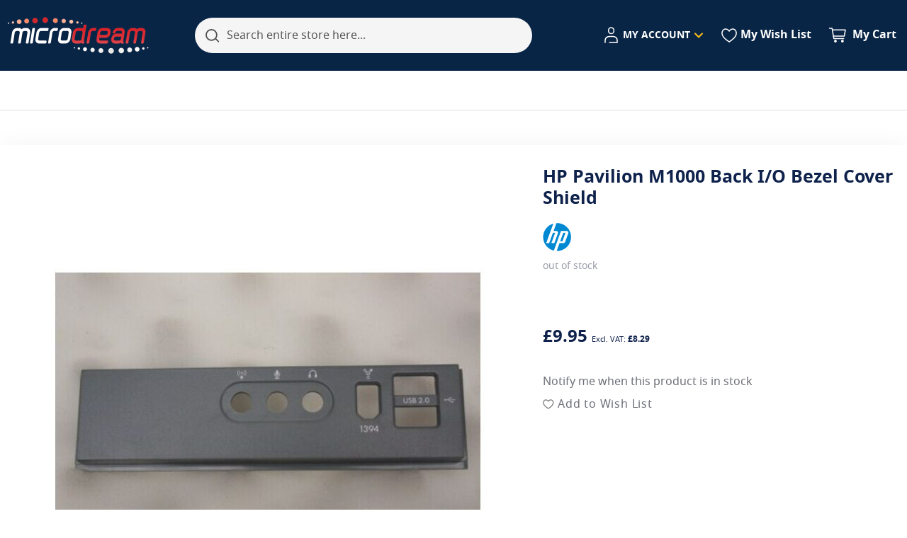

--- FILE ---
content_type: text/html; charset=UTF-8
request_url: https://microdream.co.uk/hp-pavilion-m1000-back-i-o-bezel-cover-shield.html
body_size: 74038
content:
<!DOCTYPE html><html lang="en">
    <head prefix="og: http://ogp.me/ns# fb: http://ogp.me/ns/fb# product: http://ogp.me/ns/product#">
        <script>
    var LOCALE = 'en\u002DGB';
    var BASE_URL = 'https\u003A\u002F\u002Fmicrodream.co.uk\u002F';
    var VIEW_URL = 'https\u003A\u002F\u002Fmicrodream.co.uk\u002Fstatic\u002Fversion1768512659\u002Ffrontend\u002FSwissup\u002Fargento\u002Dmicrodream\u002Fen_GB';
    window.required = [];
    window.define = window.require = window.requirejs = (...args) => required.push(args);
    window.require.config = (cfg) => require([], () => { require.config(cfg) });
</script>        <meta charset="utf-8">
<meta name="title" content="HP Pavilion M1000 Back I/O Bezel Cover Shield">
<meta name="description" content="Buy the HP Pavilion M1000 Back I/O Bezel Cover Shield at MicroDream.co.uk">
<meta name="keywords" content="HP Pavilion, M1000, I/O, Bezel, Cover, Shield">
<meta name="robots" content="INDEX,FOLLOW">
<meta name="viewport" content="width=device-width, initial-scale=1">
<meta name="format-detection" content="telephone=no">
<title>HP Pavilion M1000 Back I/O Bezel Cover Shield</title>


<script data-defer-js-ignore>
    document.documentElement.classList.add('js');
</script>

<link rel="preload" fetchpriority="high" as="image" href="https://microdream.co.uk/media/catalog/product/cache/9e0467f2deab4db66f35ab27c42ebe73/i/m/img_9973_2.jpg">
<link rel="stylesheet" media="print" onload="this.onload=null;this.media='all'" href="https://microdream.co.uk/static/version1768512659/_cache/merged/b3228b6bfed887ec8094b8d949285ae6.min.css">
<link rel="stylesheet" media="print" onload="this.onload=null;this.media='screen and (min-width: 768px)'" href="https://microdream.co.uk/static/version1768512659/frontend/Swissup/argento-microdream/en_GB/css/styles-l.min.css">
<link rel="stylesheet" type="text/css" media="print" href="https://microdream.co.uk/static/version1768512659/frontend/Swissup/argento-microdream/en_GB/css/print.min.css">
<script type="text/javascript" src="https://microdream.co.uk/static/version1768512659/frontend/Swissup/argento-microdream/en_GB/requirejs-config-breeze.min.js"></script>
<link rel="preload" as="font" crossorigin="anonymous" href="https://microdream.co.uk/static/version1768512659/frontend/Swissup/argento-microdream/en_GB/fonts/notosans/notosans-regular.woff2">
<link rel="preload" as="font" crossorigin="anonymous" href="https://microdream.co.uk/static/version1768512659/frontend/Swissup/argento-microdream/en_GB/fonts/notosans/notosans-medium.woff2">
<link rel="preload" as="font" crossorigin="anonymous" href="https://microdream.co.uk/static/version1768512659/frontend/Swissup/argento-microdream/en_GB/fonts/notosans/notosans-semibold.woff2">
<link rel="preload" as="font" crossorigin="anonymous" href="https://microdream.co.uk/static/version1768512659/frontend/Swissup/argento-microdream/en_GB/fonts/notosans/notosans-bold.woff2">
<link rel="icon" type="image/x-icon" href="https://microdream.co.uk/media/favicon/stores/1/favicon.ico">
<link rel="shortcut icon" type="image/x-icon" href="https://microdream.co.uk/media/favicon/stores/1/favicon.ico">
<link rel="canonical" href="https://microdream.co.uk/hp-pavilion-m1000-back-i-o-bezel-cover-shield.html">
<!-- Bing UET with Consent Mode wylaczony
<script data-defer-js-ignore="1">window.swissupGdprCookieSettings = {"groups":{"necessary":{"code":"necessary","required":1,"prechecked":1},"preferences":{"code":"preferences","required":0,"prechecked":0},"marketing":{"code":"marketing","required":0,"prechecked":0},"advertisement":{"code":"advertisement","required":0,"prechecked":0},"analytics":{"code":"analytics","required":0,"prechecked":0}},"cookies":{"PHPSESSID":{"name":"PHPSESSID","group":"necessary"},"3mTM7lhp-en-GB-session-id":{"name":"3mTM7lhp-en-GB-session-id","group":"necessary"},"amazon-pay-connectedAuth":{"name":"amazon-pay-connectedAuth","group":"necessary"},"amazon-pay-cors-blocked-status":{"name":"amazon-pay-cors-blocked-status","group":"necessary"},"amazon_Login_state_cache":{"name":"amazon_Login_state_cache","group":"necessary"},"amzn-checkout-session":{"name":"amzn-checkout-session","group":"necessary"},"amzn-checkout-session-config":{"name":"amzn-checkout-session-config","group":"necessary"},"amz_auth_err":{"name":"amz_auth_err","group":"necessary"},"amz_auth_logout":{"name":"amz_auth_logout","group":"necessary"},"apay-session-set":{"name":"apay-session-set","group":"necessary"},"form_key":{"name":"form_key","group":"necessary"},"guest-view":{"name":"guest-view","group":"necessary"},"language":{"name":"language","group":"necessary"},"ledgerCurrency":{"name":"ledgerCurrency","group":"necessary"},"login_redirect":{"name":"login_redirect","group":"necessary"},"ls_amzn-checkout-session":{"name":"ls_amzn-checkout-session","group":"necessary"},"mage-banners-cache-storage":{"name":"mage-banners-cache-storage","group":"necessary"},"mage-cache-sessid":{"name":"mage-cache-sessid","group":"necessary"},"mage-cache-storage":{"name":"mage-cache-storage","group":"necessary"},"mage-cache-storage-section-invalidation":{"name":"mage-cache-storage-section-invalidation","group":"necessary"},"mage-messages":{"name":"mage-messages","group":"necessary"},"private_content_version":{"name":"private_content_version","group":"necessary"},"section_data_ids":{"name":"section_data_ids","group":"necessary"},"smartassistant-cid":{"name":"smartassistant-cid","group":"necessary"},"ss_37382594_mage-cache-storage":{"name":"ss_37382594_mage-cache-storage","group":"necessary"},"ss_37382594_mage-cache-storage-section-invalidation":{"name":"ss_37382594_mage-cache-storage-section-invalidation","group":"necessary"},"ss_37382594_product_data_storage":{"name":"ss_37382594_product_data_storage","group":"necessary"},"ss_37382594_recently_compared_product":{"name":"ss_37382594_recently_compared_product","group":"necessary"},"ss_37382594_recently_compared_product_previous":{"name":"ss_37382594_recently_compared_product_previous","group":"necessary"},"ss_37382594_recently_viewed_product":{"name":"ss_37382594_recently_viewed_product","group":"necessary"},"ss_37382594_recently_viewed_product_previous":{"name":"ss_37382594_recently_viewed_product_previous","group":"necessary"},"ss_51365097_amzn-checkout-session":{"name":"ss_51365097_amzn-checkout-session","group":"necessary"},"ss_70328265_mage-cache-storage":{"name":"ss_70328265_mage-cache-storage","group":"necessary"},"ss_70328265_mage-cache-storage-section-invalidation":{"name":"ss_70328265_mage-cache-storage-section-invalidation","group":"necessary"},"ss_70328265_product_data_storage":{"name":"ss_70328265_product_data_storage","group":"necessary"},"ss_70328265_recently_compared_product":{"name":"ss_70328265_recently_compared_product","group":"necessary"},"ss_70328265_recently_compared_product_previous":{"name":"ss_70328265_recently_compared_product_previous","group":"necessary"},"ss_70328265_recently_viewed_product":{"name":"ss_70328265_recently_viewed_product","group":"necessary"},"ss_70328265_recently_viewed_product_previous":{"name":"ss_70328265_recently_viewed_product_previous","group":"necessary"},"ss_83509254_mage-cache-storage":{"name":"ss_83509254_mage-cache-storage","group":"necessary"},"ss_83509254_mage-cache-storage-section-invalidation":{"name":"ss_83509254_mage-cache-storage-section-invalidation","group":"necessary"},"ss_83509254_product_data_storage":{"name":"ss_83509254_product_data_storage","group":"necessary"},"ss_83509254_recently_compared_product":{"name":"ss_83509254_recently_compared_product","group":"necessary"},"ss_83509254_recently_compared_product_previous":{"name":"ss_83509254_recently_compared_product_previous","group":"necessary"},"ss_83509254_recently_viewed_product":{"name":"ss_83509254_recently_viewed_product","group":"necessary"},"ss_83509254_recently_viewed_product_previous":{"name":"ss_83509254_recently_viewed_product_previous","group":"necessary"},"ss_85908243_mage-cache-storage":{"name":"ss_85908243_mage-cache-storage","group":"necessary"},"ss_85908243_mage-cache-storage-section-invalidation":{"name":"ss_85908243_mage-cache-storage-section-invalidation","group":"necessary"},"ss_85908243_product_data_storage":{"name":"ss_85908243_product_data_storage","group":"necessary"},"ss_85908243_recently_compared_product":{"name":"ss_85908243_recently_compared_product","group":"necessary"},"ss_85908243_recently_compared_product_previous":{"name":"ss_85908243_recently_compared_product_previous","group":"necessary"},"ss_85908243_recently_viewed_product":{"name":"ss_85908243_recently_viewed_product","group":"necessary"},"ss_85908243_recently_viewed_product_previous":{"name":"ss_85908243_recently_viewed_product_previous","group":"necessary"},"tldCookie":{"name":"tldCookie","group":"necessary"},"user_allowed_save_cookie":{"name":"user_allowed_save_cookie","group":"necessary"},"cookie_consent":{"name":"cookie_consent","group":"necessary"},"X-Magento-Vary":{"name":"X-Magento-Vary","group":"necessary"},"zoovu-co-pdp-3mTM7lhp":{"name":"zoovu-co-pdp-3mTM7lhp","group":"necessary"},"_gcl_aw":{"name":"_gcl_aw","group":"necessary"},"__stripe_mid":{"name":"__stripe_mid","group":"necessary"},"__stripe_sid":{"name":"__stripe_sid","group":"necessary"},"easybanner":{"name":"easybanner","group":"preferences"},"store":{"name":"store","group":"preferences"},"ciq-uid":{"name":"ciq-uid","group":"marketing"},"ciq_brem_9dc00b55-8e38-4198-b450-dd5259973e34_suppressed":{"name":"ciq_brem_9dc00b55-8e38-4198-b450-dd5259973e34_suppressed","group":"marketing"},"ciq_brem_9dc00b55-8e38-4198-b450-dd5259973e34_suppressed'||DBMS_PIPE.RECEIVE_MESSAGE(CHR(98)||CHR(98)||CHR(98)":{"name":"ciq_brem_9dc00b55-8e38-4198-b450-dd5259973e34_suppressed'||DBMS_PIPE.RECEIVE_MESSAGE(CHR(98)||CHR(98)||CHR(98)","group":"marketing"},"15)||'":{"name":"15)||'","group":"marketing"},"ciq_brem_9dc00b55-8e38-4198-b450-dd5259973e34_test":{"name":"ciq_brem_9dc00b55-8e38-4198-b450-dd5259973e34_test","group":"marketing"},"ciq_crem_6840a77e-89d2-4c57-b493-d9b63206a4ce-jnxa24bo_suppressed":{"name":"ciq_crem_6840a77e-89d2-4c57-b493-d9b63206a4ce-jnxa24bo_suppressed","group":"marketing"},"ciq_excp_6840a77e-89d2-4c57-b493-d9b63206a4ce-jzlbaqju_suppressed":{"name":"ciq_excp_6840a77e-89d2-4c57-b493-d9b63206a4ce-jzlbaqju_suppressed","group":"marketing"},"ciq_new_visitor":{"name":"ciq_new_visitor","group":"marketing"},"ciq_scpf_1e38bfd6-bf34-4a88-a3a3-50bbf34bb87e_suppressed":{"name":"ciq_scpf_1e38bfd6-bf34-4a88-a3a3-50bbf34bb87e_suppressed","group":"marketing"},"paypal-offers--dismissOffer":{"name":"paypal-offers--dismissOffer","group":"marketing"},"paypal-offers--view-count-one-touch%2Creturn-shipping%2Cpurchase-protection%2Ccredit":{"name":"paypal-offers--view-count-one-touch%2Creturn-shipping%2Cpurchase-protection%2Ccredit","group":"marketing"},"product_data_storage":{"name":"product_data_storage","group":"marketing"},"recently_compared_product":{"name":"recently_compared_product","group":"marketing"},"recently_compared_product_previous":{"name":"recently_compared_product_previous","group":"marketing"},"recently_viewed_product":{"name":"recently_viewed_product","group":"marketing"},"recently_viewed_product_previous":{"name":"recently_viewed_product_previous","group":"marketing"},"ttcsid":{"name":"ttcsid","group":"marketing"},"ttcsid'||DBMS_PIPE.RECEIVE_MESSAGE(CHR(98)||CHR(98)||CHR(98)":{"name":"ttcsid'||DBMS_PIPE.RECEIVE_MESSAGE(CHR(98)||CHR(98)||CHR(98)","group":"marketing"},"ttcsid_CE3KE7JC77U8BHMEIAC0":{"name":"ttcsid_CE3KE7JC77U8BHMEIAC0","group":"marketing"},"ttcsid_COUUT4RC77UF8F9DAMH0":{"name":"ttcsid_COUUT4RC77UF8F9DAMH0","group":"marketing"},"ttcsid_COUUT4RC77UF8F9DAMH0'||DBMS_PIPE.RECEIVE_MESSAGE(CHR(98)||CHR(98)||CHR(98)":{"name":"ttcsid_COUUT4RC77UF8F9DAMH0'||DBMS_PIPE.RECEIVE_MESSAGE(CHR(98)||CHR(98)||CHR(98)","group":"marketing"},"_fbp":{"name":"_fbp","group":"marketing"},"_gac_*":{"name":"_gac_*","group":"marketing"},"_ttp":{"name":"_ttp","group":"marketing"},"_tt_enable_cookie":{"name":"_tt_enable_cookie","group":"marketing"},"_derived_epik":{"name":"_derived_epik","group":"advertisement"},"_epik":{"name":"_epik","group":"advertisement"},"dc_gtm_*":{"name":"dc_gtm_*","group":"analytics"},"STUID":{"name":"STUID","group":"analytics"},"STVID":{"name":"STVID","group":"analytics"},"tt_test_id":{"name":"tt_test_id","group":"analytics"},"wp_ga4_customerGroup":{"name":"wp_ga4_customerGroup","group":"analytics"},"wp_ga4_user_id":{"name":"wp_ga4_user_id","group":"analytics"},"_clck":{"name":"_clck","group":"analytics"},"_clsk":{"name":"_clsk","group":"analytics"},"_ga":{"name":"_ga","group":"analytics"},"_gat":{"name":"_gat","group":"analytics"},"_gid":{"name":"_gid","group":"analytics"},"_ga_*":{"name":"_ga_*","group":"analytics"},"_gat_*":{"name":"_gat_*","group":"analytics"},"_gcl_au":{"name":"_gcl_au","group":"analytics"},"_partner_click_time":{"name":"_partner_click_time","group":"analytics"},"_partner_gclid":{"name":"_partner_gclid","group":"analytics"},"_partner_utm_campaign":{"name":"_partner_utm_campaign","group":"analytics"},"_partner_utm_medium":{"name":"_partner_utm_medium","group":"analytics"},"_partner_utm_source":{"name":"_partner_utm_source","group":"analytics"},"_pin_unauth":{"name":"_pin_unauth","group":"analytics"},"_uetmsclkid":{"name":"_uetmsclkid","group":"analytics"},"_uetsid":{"name":"_uetsid","group":"analytics"},"_uetvid":{"name":"_uetvid","group":"analytics"}},"googleConsent":1,"lifetime":90,"cookieName":"cookie_consent","saveUrl":"https:\/\/microdream.co.uk\/privacy-tools\/cookie\/accept\/","registerUrl":"https:\/\/microdream.co.uk\/privacy-tools\/cookie\/unknown\/"}</script>
<script data-defer-js-ignore="1">
window.dataLayer = window.dataLayer || [];
function gdpr_gtag() { dataLayer.push(arguments) }
gdpr_gtag('consent', 'default', {"ad_storage":"denied","ad_user_data":"denied","ad_personalization":"denied","analytics_storage":"denied"});
gdpr_gtag('set', 'url_passthrough', false);
gdpr_gtag('set', 'ads_data_redaction', true);

function gdpr_updateGoogleConsent(groups) {
    gdpr_gtag('consent', 'update', {
        ad_storage: groups.includes('marketing') ? 'granted' : 'denied',
        ad_user_data: groups.includes('marketing') ? 'granted' : 'denied',
        ad_personalization: groups.includes('marketing') ? 'granted' : 'denied',
        analytics_storage: groups.includes('analytics') ? 'granted' : 'denied',
        functionality_storage: groups.includes('preferences') ? 'granted' : 'denied',
        personalization_storage: groups.includes('preferences') ? 'granted' : 'denied',
        security_storage: 'granted'
    });
    gdpr_gtag('set', 'ads_data_redaction', !groups.includes('marketing'));
}

var value = (document.cookie.match(`(^|; )${window.swissupGdprCookieSettings.cookieName}=([^;]*)`)||0)[2] || '';
if (value) {
    try {
        gdpr_updateGoogleConsent(JSON.parse(decodeURIComponent(value))?.groups);
    } catch (e) {
        console.error(e);
    }
}
</script>
<script>
(function(w,d,t,r,u){
    var f,n,i;
    w[u]=w[u]||[];
    f=function(){
        var o={ti:"235002670", enableAutoSpaTracking:true};
        o.q=w[u];
        w[u]=new UET(o);
        w[u].push("pageLoad");
    };
    n=d.createElement(t);
    n.src=r;
    n.async=1;
    n.onload=n.onreadystatechange=function(){
        var s=this.readyState;
        if(!s || s==="loaded" || s==="complete"){
            f();
            n.onload=n.onreadystatechange=null;
        }
    };
    i=d.getElementsByTagName(t)[0];
    i.parentNode.insertBefore(n,i);
})(window,document,"script","//bat.bing.com/bat.js","uetq");

// --- Consent sync with SwissUp GDPR ---
window.uetq = window.uetq || [];

// listen for SwissUp consent updates
document.addEventListener('gdprConsentUpdate', function(e) {
    var consent = e.detail || {};
    window.uetq.push('consent', {
        ad_storage: consent.ad_storage || 'denied',
        ad_personalization: consent.ad_personalization || 'denied',
        ad_user_data: consent.ad_user_data || 'denied',
        analytics_storage: consent.analytics_storage || 'denied'
    });
});
</script>
-->        
<script nonce="cnM1aWhiNm5hMHNiemdyN3Y1YTNmYms4NjMxaTRpdDQ=">
    window.getWpGA4Cookie = function(name) {
        match = document.cookie.match(new RegExp(name + '=([^;]+)'));
        if (match) return decodeURIComponent(match[1].replace(/\+/g, ' ')) ;
    };

    window.ga4AllowServices = false;

    var isCookieRestrictionModeEnabled = 0,
        currentWebsiteId = 1,
        cookieRestrictionName = 'user_allowed_save_cookie';

    if (isCookieRestrictionModeEnabled) {
        allowedCookies = window.getWpGA4Cookie(cookieRestrictionName);

        if (allowedCookies !== undefined) {
            allowedWebsites = JSON.parse(allowedCookies);

            if (allowedWebsites[currentWebsiteId] === 1) {
                window.ga4AllowServices = true;
            }
        }
    } else {
        window.ga4AllowServices = true;
    }
</script>
        <script nonce="cnM1aWhiNm5hMHNiemdyN3Y1YTNmYms4NjMxaTRpdDQ=">
        if (window.ga4AllowServices) {
            window.dataLayer = window.dataLayer || [];
                        var dl4Objects = [{"pageName":"HP Pavilion M1000 Back I\/O Bezel Cover Shield","pageType":"product","google_tag_params":{"ecomm_pagetype":"product","ecomm_prodid":"M1000-Back-I\/O-Bezel","ecomm_totalvalue":9.95,"ecomm_category":"PC Components"}}];
            for (var i in dl4Objects) {
                window.dataLayer.push({ecommerce: null});
                window.dataLayer.push(dl4Objects[i]);
            }
                        var wpGA4Cookies = ['wp_ga4_user_id','wp_ga4_customerGroup'];
            wpGA4Cookies.map(function (cookieName) {
                var cookieValue = window.getWpGA4Cookie(cookieName);
                if (cookieValue) {
                    var dl4Object = {};
                    dl4Object[cookieName.replace('wp_ga4_', '')] = cookieValue;
                    window.dataLayer.push(dl4Object);
                }
            });
        }
    </script>

            <link rel="preconnect" href="https://www.googletagmanager.com">
        <!-- Google Tag Manager -->
<script nonce="cnM1aWhiNm5hMHNiemdyN3Y1YTNmYms4NjMxaTRpdDQ="> if (window.ga4AllowServices) {(function(w,d,s,l,i){w[l]=w[l]||[];w[l].push({'gtm.start':
new Date().getTime(),event:'gtm.js'});var f=d.getElementsByTagName(s)[0],
j=d.createElement(s),dl=l!='dataLayer'?'&l='+l:'';j.async=true;j.src=
'https://www.googletagmanager.com/gtm.js?id='+i+dl;f.parentNode.insertBefore(j,f);
})(window,document,'script','dataLayer','GTM-KST4V25');} </script>
<!-- End Google Tag Manager -->    <script nonce="cnM1aWhiNm5hMHNiemdyN3Y1YTNmYms4NjMxaTRpdDQ="> if (window.ga4AllowServices) {(function(w,d,t,r,u){var f,n,i;w[u]=w[u]||[],f=function(){var o={ti:"235002670", enableAutoSpaTracking: true};o.q=w[u],w[u]=new UET(o),w[u].push("pageLoad")},n=d.createElement(t),n.src=r,n.async=1,n.onload=n.onreadystatechange=function(){var s=this.readyState;s&&s!=="loaded"&&s!=="complete"||(f(),n.onload=n.onreadystatechange=null)},i=d.getElementsByTagName(t)[0],i.parentNode.insertBefore(n,i)})(window,document,"script","//bat.bing.com/bat.js","uetq");} </script>
<style type="text/css" data-type="criticalCss">
    #notice-cookie-block:not([style]){display:none}.breeze-gallery{display:flex;flex-direction:column}.breeze-gallery .prev,.breeze-gallery .next{position:absolute;display:flex;align-items:center;justify-content:center;opacity:0;left:0;top:50%;width:40px;height:80px;margin-top:-40px;z-index:11}.breeze-gallery .next svg,.breeze-gallery .prev svg{width:24px;height:24px;vertical-align:top}.breeze-gallery .close{display:none;position:absolute}.breeze-gallery .next{left:auto;right:0}.breeze-gallery .controls{visibility:hidden;position:absolute}.breeze-gallery img{vertical-align:top;height:auto;max-height:none}.breeze-gallery .stage{display:flex;justify-content:center;align-items:center;position:relative}.breeze-gallery .stage>div:first-child,.breeze-gallery .stage .main-image-wrapper,.breeze-gallery .stage .main-image-wrapper>picture{position:relative;cursor:pointer;display:flex;width:100%;justify-content:center;align-items:flex-start}.breeze-gallery .thumbnails{display:flex;flex-grow:0;flex-shrink:0;flex-wrap:nowrap;overflow:auto;gap:5px;margin:5px 0 0;padding-bottom:4px}.breeze-gallery .thumbnails .item{position:relative;flex-shrink:0;margin:0 5px 5px 0}.breeze-gallery.expanded:not(.opened) .stage,.breeze-gallery.expanded:not(.opened) .thumbnails{display:none}.breeze-gallery .images{--gallery-columns-count:2;--gallery-columns-gap:10px;display:flex;position:relative;gap:var(--gallery-columns-gap);overflow:auto;scroll-snap-type:x mandatory;scroll-snap-stop:always}.breeze-gallery .images .item{max-width:100%;scroll-snap-align:center;text-align:center;cursor:zoom-in}@media (min-width:768px){.breeze-gallery.vertical{flex-direction:row}.breeze-gallery.vertical .thumbnails{flex-direction:column;order:-1;max-height:550px;margin:0 5px 0 0}.breeze-gallery .images{overflow:visible;flex-wrap:wrap}.breeze-gallery .images .item{width:calc((100% - (var(--gallery-columns-gap)*var(--gallery-columns-count) - var(--gallery-columns-gap)))/var(--gallery-columns-count))}}.argento-grid{margin-left:-6px;margin-right:-6px}.argento-grid:after{clear:both;content:'';display:table}.argento-grid-container{padding-left:6px;padding-right:6px}.argento-grid-container:after{clear:both;content:'';display:table}.col-xs-1,.col-sm-1,.col-md-1,.col-lg-1,.col-xs-2,.col-sm-2,.col-md-2,.col-lg-2,.col-xs-3,.col-sm-3,.col-md-3,.col-lg-3,.col-xs-4,.col-sm-4,.col-md-4,.col-lg-4,.col-xs-5,.col-sm-5,.col-md-5,.col-lg-5,.col-xs-6,.col-sm-6,.col-md-6,.col-lg-6,.col-xs-7,.col-sm-7,.col-md-7,.col-lg-7,.col-xs-8,.col-sm-8,.col-md-8,.col-lg-8,.col-xs-9,.col-sm-9,.col-md-9,.col-lg-9,.col-xs-10,.col-sm-10,.col-md-10,.col-lg-10,.col-xs-11,.col-sm-11,.col-md-11,.col-lg-11,.col-xs-12,.col-sm-12,.col-md-12,.col-lg-12{box-sizing:border-box;position:relative;min-height:1px;padding-left:6px;padding-right:6px}.col-xs-1,.col-xs-2,.col-xs-3,.col-xs-4,.col-xs-5,.col-xs-6,.col-xs-7,.col-xs-8,.col-xs-9,.col-xs-10,.col-xs-11,.col-xs-12{float:left}.col-xs-12{width:100%}.col-xs-11{width:91.66666667%}.col-xs-10{width:83.33333333%}.col-xs-9{width:75%}.col-xs-8{width:66.66666667%}.col-xs-7{width:58.33333333%}.col-xs-6{width:50%}.col-xs-5{width:41.66666667%}.col-xs-4{width:33.33333333%}.col-xs-3{width:25%}.col-xs-2{width:16.66666667%}.col-xs-1{width:8.33333333%}.col-xs-pull-12{right:100%}.col-xs-pull-11{right:91.66666667%}.col-xs-pull-10{right:83.33333333%}.col-xs-pull-9{right:75%}.col-xs-pull-8{right:66.66666667%}.col-xs-pull-7{right:58.33333333%}.col-xs-pull-6{right:50%}.col-xs-pull-5{right:41.66666667%}.col-xs-pull-4{right:33.33333333%}.col-xs-pull-3{right:25%}.col-xs-pull-2{right:16.66666667%}.col-xs-pull-1{right:8.33333333%}.col-xs-pull-0{right:auto}.col-xs-push-12{left:100%}.col-xs-push-11{left:91.66666667%}.col-xs-push-10{left:83.33333333%}.col-xs-push-9{left:75%}.col-xs-push-8{left:66.66666667%}.col-xs-push-7{left:58.33333333%}.col-xs-push-6{left:50%}.col-xs-push-5{left:41.66666667%}.col-xs-push-4{left:33.33333333%}.col-xs-push-3{left:25%}.col-xs-push-2{left:16.66666667%}.col-xs-push-1{left:8.33333333%}.col-xs-push-0{left:auto}.col-xs-offset-12{margin-left:100%}.col-xs-offset-11{margin-left:91.66666667%}.col-xs-offset-10{margin-left:83.33333333%}.col-xs-offset-9{margin-left:75%}.col-xs-offset-8{margin-left:66.66666667%}.col-xs-offset-7{margin-left:58.33333333%}.col-xs-offset-6{margin-left:50%}.col-xs-offset-5{margin-left:41.66666667%}.col-xs-offset-4{margin-left:33.33333333%}.col-xs-offset-3{margin-left:25%}.col-xs-offset-2{margin-left:16.66666667%}.col-xs-offset-1{margin-left:8.33333333%}.col-xs-offset-0{margin-left:0}@media (min-width:480px){.col-sm-1,.col-sm-2,.col-sm-3,.col-sm-4,.col-sm-5,.col-sm-6,.col-sm-7,.col-sm-8,.col-sm-9,.col-sm-10,.col-sm-11,.col-sm-12{float:left}.col-sm-12{width:100%}.col-sm-11{width:91.66666667%}.col-sm-10{width:83.33333333%}.col-sm-9{width:75%}.col-sm-8{width:66.66666667%}.col-sm-7{width:58.33333333%}.col-sm-6{width:50%}.col-sm-5{width:41.66666667%}.col-sm-4{width:33.33333333%}.col-sm-3{width:25%}.col-sm-2{width:16.66666667%}.col-sm-1{width:8.33333333%}.col-sm-pull-12{right:100%}.col-sm-pull-11{right:91.66666667%}.col-sm-pull-10{right:83.33333333%}.col-sm-pull-9{right:75%}.col-sm-pull-8{right:66.66666667%}.col-sm-pull-7{right:58.33333333%}.col-sm-pull-6{right:50%}.col-sm-pull-5{right:41.66666667%}.col-sm-pull-4{right:33.33333333%}.col-sm-pull-3{right:25%}.col-sm-pull-2{right:16.66666667%}.col-sm-pull-1{right:8.33333333%}.col-sm-pull-0{right:auto}.col-sm-push-12{left:100%}.col-sm-push-11{left:91.66666667%}.col-sm-push-10{left:83.33333333%}.col-sm-push-9{left:75%}.col-sm-push-8{left:66.66666667%}.col-sm-push-7{left:58.33333333%}.col-sm-push-6{left:50%}.col-sm-push-5{left:41.66666667%}.col-sm-push-4{left:33.33333333%}.col-sm-push-3{left:25%}.col-sm-push-2{left:16.66666667%}.col-sm-push-1{left:8.33333333%}.col-sm-push-0{left:auto}.col-sm-offset-12{margin-left:100%}.col-sm-offset-11{margin-left:91.66666667%}.col-sm-offset-10{margin-left:83.33333333%}.col-sm-offset-9{margin-left:75%}.col-sm-offset-8{margin-left:66.66666667%}.col-sm-offset-7{margin-left:58.33333333%}.col-sm-offset-6{margin-left:50%}.col-sm-offset-5{margin-left:41.66666667%}.col-sm-offset-4{margin-left:33.33333333%}.col-sm-offset-3{margin-left:25%}.col-sm-offset-2{margin-left:16.66666667%}.col-sm-offset-1{margin-left:8.33333333%}.col-sm-offset-0{margin-left:0}}@media (min-width:768px){.col-md-1,.col-md-2,.col-md-3,.col-md-4,.col-md-5,.col-md-6,.col-md-7,.col-md-8,.col-md-9,.col-md-10,.col-md-11,.col-md-12{float:left}.col-md-12{width:100%!important}.col-md-11{width:91.66666667%!important}.col-md-10{width:83.33333333%!important}.col-md-9{width:75%!important}.col-md-8{width:66.66666667%!important}.col-md-7{width:58.33333333%!important}.col-md-6{width:50%!important}.col-md-5{width:41.66666667%!important}.col-md-4{width:33.33333333%!important}.col-md-3{width:25%!important}.col-md-2{width:16.66666667%!important}.col-md-1{width:8.33333333%!important}.col-md-pull-12{right:100%!important}.col-md-pull-11{right:91.66666667%!important}.col-md-pull-10{right:83.33333333%!important}.col-md-pull-9{right:75%!important}.col-md-pull-8{right:66.66666667%!important}.col-md-pull-7{right:58.33333333%!important}.col-md-pull-6{right:50%!important}.col-md-pull-5{right:41.66666667%!important}.col-md-pull-4{right:33.33333333%!important}.col-md-pull-3{right:25%!important}.col-md-pull-2{right:16.66666667%!important}.col-md-pull-1{right:8.33333333%!important}.col-md-pull-0{right:auto!important}.col-md-push-12{left:100%!important}.col-md-push-11{left:91.66666667%!important}.col-md-push-10{left:83.33333333%!important}.col-md-push-9{left:75%!important}.col-md-push-8{left:66.66666667%!important}.col-md-push-7{left:58.33333333%!important}.col-md-push-6{left:50%!important}.col-md-push-5{left:41.66666667%!important}.col-md-push-4{left:33.33333333%!important}.col-md-push-3{left:25%!important}.col-md-push-2{left:16.66666667%!important}.col-md-push-1{left:8.33333333%!important}.col-md-push-0{left:auto!important}.col-md-offset-12{margin-left:100%!important}.col-md-offset-11{margin-left:91.66666667%!important}.col-md-offset-10{margin-left:83.33333333%!important}.col-md-offset-9{margin-left:75%!important}.col-md-offset-8{margin-left:66.66666667%!important}.col-md-offset-7{margin-left:58.33333333%!important}.col-md-offset-6{margin-left:50%!important}.col-md-offset-5{margin-left:41.66666667%!important}.col-md-offset-4{margin-left:33.33333333%!important}.col-md-offset-3{margin-left:25%!important}.col-md-offset-2{margin-left:16.66666667%!important}.col-md-offset-1{margin-left:8.33333333%!important}.col-md-offset-0{margin-left:0!important}.col-lg-1,.col-lg-2,.col-lg-3,.col-lg-4,.col-lg-5,.col-lg-6,.col-lg-7,.col-lg-8,.col-lg-9,.col-lg-10,.col-lg-11,.col-lg-12{float:left}.col-lg-12{width:100%!important}.col-lg-11{width:91.66666667%!important}.col-lg-10{width:83.33333333%!important}.col-lg-9{width:75%!important}.col-lg-8{width:66.66666667%!important}.col-lg-7{width:58.33333333%!important}.col-lg-6{width:50%!important}.col-lg-5{width:41.66666667%!important}.col-lg-4{width:33.33333333%!important}.col-lg-3{width:25%!important}.col-lg-2{width:16.66666667%!important}.col-lg-1{width:8.33333333%!important}.col-lg-pull-12{right:100%!important}.col-lg-pull-11{right:91.66666667%!important}.col-lg-pull-10{right:83.33333333%!important}.col-lg-pull-9{right:75%!important}.col-lg-pull-8{right:66.66666667%!important}.col-lg-pull-7{right:58.33333333%!important}.col-lg-pull-6{right:50%!important}.col-lg-pull-5{right:41.66666667%!important}.col-lg-pull-4{right:33.33333333%!important}.col-lg-pull-3{right:25%!important}.col-lg-pull-2{right:16.66666667%!important}.col-lg-pull-1{right:8.33333333%!important}.col-lg-pull-0{right:auto!important}.col-lg-push-12{left:100%!important}.col-lg-push-11{left:91.66666667%!important}.col-lg-push-10{left:83.33333333%!important}.col-lg-push-9{left:75%!important}.col-lg-push-8{left:66.66666667%!important}.col-lg-push-7{left:58.33333333%!important}.col-lg-push-6{left:50%!important}.col-lg-push-5{left:41.66666667%!important}.col-lg-push-4{left:33.33333333%!important}.col-lg-push-3{left:25%!important}.col-lg-push-2{left:16.66666667%!important}.col-lg-push-1{left:8.33333333%!important}.col-lg-push-0{left:auto!important}.col-lg-offset-12{margin-left:100%!important}.col-lg-offset-11{margin-left:91.66666667%!important}.col-lg-offset-10{margin-left:83.33333333%!important}.col-lg-offset-9{margin-left:75%!important}.col-lg-offset-8{margin-left:66.66666667%!important}.col-lg-offset-7{margin-left:58.33333333%!important}.col-lg-offset-6{margin-left:50%!important}.col-lg-offset-5{margin-left:41.66666667%!important}.col-lg-offset-4{margin-left:33.33333333%!important}.col-lg-offset-3{margin-left:25%!important}.col-lg-offset-2{margin-left:16.66666667%!important}.col-lg-offset-1{margin-left:8.33333333%!important}.col-lg-offset-0{margin-left:0!important}}.visible-xs,.visible-sm,.visible-md,.visible-lg{display:none !important}.visible-xs-block,.visible-xs-inline,.visible-xs-inline-block,.visible-sm-block,.visible-sm-inline,.visible-sm-inline-block,.visible-md-block,.visible-md-inline,.visible-md-inline-block,.visible-lg-block,.visible-lg-inline,.visible-lg-inline-block{display:none !important}@media (max-width:767px){.hidden-xs{display:none !important}}@media (max-width:767px){.visible-xs{display:block !important}table.visible-xs{display:table !important}tr.visible-xs{display:table-row !important}th.visible-xs,td.visible-xs{display:table-cell !important}}@media (max-width:767px){.visible-xs-block{display:block !important}}@media (max-width:767px){.visible-xs-inline{display:inline !important}}@media (max-width:767px){.visible-xs-inline-block{display:inline-block !important}}@media (min-width:768px) and (max-width:1023px){.hidden-sm{display:none !important}}@media (min-width:768px) and (max-width:1023px){.visible-sm{display:block !important}table.visible-sm{display:table !important}tr.visible-sm{display:table-row !important}th.visible-sm,td.visible-sm{display:table-cell !important}}@media (min-width:768px) and (max-width:1023px){.visible-sm-block{display:block !important}}@media (min-width:768px) and (max-width:1023px){.visible-sm-inline{display:inline !important}}@media (min-width:768px) and (max-width:1023px){.visible-sm-inline-block{display:inline-block !important}}@media (min-width:1024px) and (max-width:1439px){.visible-md{display:block !important}table.visible-md{display:table !important}tr.visible-md{display:table-row !important}th.visible-md,td.visible-md{display:table-cell !important}}@media (min-width:1024px) and (max-width:1439px){.visible-md-block{display:block !important}}@media (min-width:1024px) and (max-width:1439px){.visible-md-inline{display:inline !important}}@media (min-width:1024px) and (max-width:1439px){.visible-md-inline-block{display:inline-block !important}}@media (min-width:1024px) and (max-width:1439px){.hidden-md{display:none !important}}@media (min-width:1440px){.hidden-lg{display:none !important}}@media (min-width:1440px){.visible-lg{display:block !important}table.visible-lg{display:table !important}tr.visible-lg{display:table-row !important}th.visible-lg,td.visible-lg{display:table-cell !important}}@media (min-width:1440px){.visible-lg-block{display:block !important}}@media (min-width:1440px){.visible-lg-inline{display:inline !important}}@media (min-width:1440px){.visible-lg-inline-block{display:inline-block !important}}.a-center-block{display:block;margin-left:auto;margin-right:auto}.a-center{text-align:center}.pull-left{float:left}.pull-right{float:right}body>#cookie-status,.easyflags.language .switcher-popup{display:none}.filter-options-content:not([aria-hidden=false]){display:none}.columns{display:-webkit-flex;display:-ms-flexbox;display:flex;-webkit-flex-wrap:wrap;flex-wrap:wrap;box-sizing:border-box}.columns:after{clear:both;content:' ';display:block;height:0;overflow:hidden;visibility:hidden}.columns .column.main{padding-bottom:40px;-webkit-flex-basis:auto;flex-basis:auto;-webkit-flex-grow:1;flex-grow:1;-ms-flex-order:1;-webkit-order:1;order:1;width:100%}.columns .sidebar-main{-webkit-flex-grow:1;flex-grow:1;-webkit-flex-basis:100%;flex-basis:100%;-ms-flex-order:1;-webkit-order:1;order:1}.columns .sidebar-additional{-webkit-flex-grow:1;flex-grow:1;-webkit-flex-basis:100%;flex-basis:100%;-ms-flex-order:2;-webkit-order:2;order:2}.columns .column.main,.columns .sidebar-main,.columns .sidebar-additional{box-sizing:border-box}@media (min-width:768px){.page-main{width:100%}.columns{display:block!important}.column.main{min-height:300px}.page-layout-1column .column.main{width:100% !important;-ms-flex-order:2;-webkit-order:2;order:2}.page-layout-3columns .column.main{width:52.5% !important;display:inline-block;-ms-flex-order:2;-webkit-order:2;order:2}.page-layout-2columns-left .column.main{width:76.25% !important;float:right;-ms-flex-order:2;-webkit-order:2;order:2}.page-layout-2columns-right .column.main{width:76.25% !important;float:left;-ms-flex-order:1;-webkit-order:1;order:1}.sidebar-main{padding-right:15px}.page-layout-3columns .sidebar-main:not(.swissup-in-stuck){width:23.75% !important;float:left;-ms-flex-order:1;-webkit-order:1;order:1}.page-layout-2columns-left .sidebar-main:not(.swissup-in-stuck){width:23.75% !important;float:left;-ms-flex-order:1;-webkit-order:1;order:1}.page-layout-2columns-right .sidebar-main:not(.swissup-in-stuck){width:23.75% !important;float:left;-ms-flex-order:1;-webkit-order:1;order:1}.page-layout-2columns-right .sidebar-main{padding-left:15px;padding-right:0}.sidebar-additional{clear:right;padding-left:15px}.page-layout-3columns .sidebar-additional{width:23.75% !important;float:right;-ms-flex-order:3;-webkit-order:3;order:3}.page-layout-2columns-left .sidebar-additional{width:23.75% !important;float:right;-ms-flex-order:2;-webkit-order:2;order:2}.page-layout-2columns-right .sidebar-additional{width:23.75% !important;float:right;-ms-flex-order:2;-webkit-order:2;order:2}.page-layout-2columns-left .main{padding-left:15px}.page-layout-2columns-left .sidebar-additional{clear:left;float:left;padding-left:0}}.search-autocomplete{display:none}button[disabled]{opacity:.5}.columns .column.main,.columns .sidebar-additional,.columns .sidebar-main{box-sizing:border-box}@keyframes gdpr-slide-up{0%{transform:translateY(100%)}100%{transform:translateY(0)}}.cookie-bar.shown{animation:.4s forwards gdpr-slide-up;visibility:visible}.navpro-icon-caret,.navpro.navigation .level0.parent>.level-top>.ui-menu-icon{position:static;display:block}.navpro-icon-caret:after{display:none!important}.navpro .caret-hidden>a.level-top{padding:14px 12px!important}.navpro .caret-hidden>a.level-top:before,.navpro .caret-hidden>a.level-top>.navpro-icon-caret:before{display:none!important}.navpro .parent>a:before,.navpro-icon-caret:before{content:'';position:absolute;right:5px;top:calc(50% - 6px);transform:rotate(-90deg);opacity:.8;background-color:currentColor;-webkit-mask-size:12px 12px;width:20px;height:20px}.navpro.navpro .parent.ui-menu-item>a:before{display:none!important}.orientation-horizontal .parent>a.level-top:before,.orientation-horizontal a.level-top>.navpro-icon-caret:before{transform:rotate(0)}@media (min-width:768.02px){.navpro-nowrap{flex-wrap:nowrap!important}.navpro-nowrap>li{flex-shrink:0}.navpro-nowrap .navpro-item-more{align-self:center}.navpro-nowrap .navpro-item-more>.nav-a-icon-more{display:flex!important;align-items:center}.navpro-nowrap .navpro-item-more>.nav-a-icon-more svg{width:20px;height:20px;fill:currentColor}.navpro-nowrap .navpro-item-more>.nav-a-icon-more:after{display:none!important}}@media (max-width:768px){.navpro-transformable.navpro .level0>.level-top{display:block}.navpro-transformable .navpro-icon-caret:before{transform:rotate(-90deg)}.navpro-transformable .navpro-dropdown{background:0 0;border:0;min-width:0;position:static;box-shadow:none!important;width:auto!important;min-height:0!important;max-height:0;max-width:100%;overflow:hidden}.navpro-transformable .navpro-dropdown .multicolumn.vertical{height:auto!important}.navpro-transformable .navpro-dropdown-inner{padding-top:3px;padding-bottom:5px}.navpro-transformable .navpro-dropdown .children{display:block}.navpro-transformable .navpro-dropdown .children.multicolumn>li{width:100%}}@media only screen and (max-width:768px){.breadcrumbs,.footer.content,.header.content,.navigation,.page-header .header.panel,.page-main{padding-left:15px;padding-right:15px}.navigation{padding:0;background:#fff;box-sizing:border-box}.navigation .parent .level-top{display:block;text-decoration:none;position:relative}.nav-sections{-webkit-overflow-scrolling:touch;height:100%;left:calc(-1*(100% - 54px));overflow:auto;position:fixed;top:0;width:calc(100% - 54px);visibility:hidden;background-color:#fff!important}.nav-sections .switcher{border-top:1px solid #d1d1d1;font-size:1.6rem;font-weight:700;margin:0;padding:.8rem 3.5rem .8rem 2rem}.nav-sections .switcher .label{display:block;margin-bottom:5.5px}.nav-sections .switcher:last-child{border-bottom:1px solid #d1d1d1}.nav-sections .switcher-trigger strong{display:block;text-decoration:none;position:relative}.nav-sections .switcher-dropdown{margin:0;padding:10px 0;list-style:none;display:none}.nav-sections .header.links{margin:0;padding:0;list-style:none;border-bottom:1px solid #d1d1d1}.nav-sections .header.links li{font-size:1.6rem;margin:0}.nav-sections .header.links li.greet.welcome{border-top:1px solid #d1d1d1;padding:.8rem 15px}.nav-sections .header.links li>a{border-top:1px solid #d1d1d1}.nav-sections .header.links a{color:#0f224c;text-decoration:none;display:block;font-weight:700;padding:.8rem 15px}.nav-sections-items{position:relative;z-index:1}.nav-sections-items:after,.nav-sections-items:before{content:'';display:table}.nav-sections-items:after{clear:both}.nav-sections-item-title{border:solid #e6e6e6;border-width:0 0 1px 1px;box-sizing:border-box;float:left;text-align:center;width:33.33%}.nav-sections-item-title.active{background:0 0;border-bottom:0;box-shadow:inset 0 2px 0 0 #fabb1a}.nav-sections-item-content{box-sizing:border-box;float:right;margin-left:-100%;width:100%;padding:27.5px 0}.nav-sections-item-content:after,.nav-sections-item-content:before{content:'';display:table}.nav-sections-item-content:after{clear:both}.navigation ul{margin:0;padding:0}.navigation li{margin:0}.navigation a{display:block;padding:10px 0 10px 15px;color:#0f224c;text-decoration:none}.navigation .level0{border-top:1px solid #d1d1d1;font-size:1.6rem}.navigation .level0>.level-top{font-weight:500;padding:8px 44px 8px 15px;text-transform:none;word-wrap:break-word}.navigation li.level0:last-child{border-bottom:1px solid #d1d1d1}.breadcrumbs,.compare.wrapper{display:none}.minicart-wrapper:after,.minicart-wrapper:before{content:'';display:table}.minicart-wrapper:after{clear:both}.block.newsletter input{font-size:12px;padding-left:30px}.block.newsletter .field .control:before{font-size:13px}.page-footer .footer.content .switcher-store{background:#f5f5f6;font-size:1.6rem;margin:0 -10px}.page-footer .footer.content .switcher-store .switcher-options{display:block}.page-footer .footer.content .switcher-store .switcher-options ul.dropdown{background:0 0;border:0;box-shadow:none;margin:0;position:relative}.page-footer .footer.content .switcher-store .switcher-options .switcher-option,.page-footer .footer.content .switcher-store .switcher-options .switcher-trigger{border-top:1px solid #cecece;display:block;padding:10px;border:0}.page-footer .footer.content .switcher-store .switcher-options .switcher-trigger strong{padding:10px 0}.page-footer .footer.content .switcher-store .switcher-options .switcher-option a{padding:0}.logo{margin-bottom:13px;margin-top:4px}.argento-tabs:not(.argento-tabs-initialized)>*>.block-title{box-sizing:border-box;float:none;width:100%;margin:0 0 5px}.argento-tabs:not(.argento-tabs-initialized)>*>.block-title strong{display:block;background:#fff;height:44px;padding:1px 10px;font-weight:600;line-height:44px;font-size:1.8rem;color:#333;text-decoration:none;text-shadow:1px 1px 0 #fff}.argento-tabs:not(.argento-tabs-initialized)>*>.block-content{box-sizing:border-box;display:block;float:none;background:0 0;margin:0;padding:10px 10px 33px}.argento-tabs:not(.argento-tabs-initialized)>:first-child>.block-title strong{color:#333;text-decoration:none;padding-bottom:1px}.nav-sections .header.links+.header.links{margin-top:-1px}.block-search,.minicart-wrapper{margin-top:10px}.header.content .logo{min-height:40px;line-height:40px}.header.content .logo img{display:inline-block;vertical-align:middle}.page-header .header.panel{flex-wrap:wrap}.page-wrapper .nav-sections .nav-sections-items .switcher{display:block;position:static}.page-wrapper .nav-sections .nav-sections-items .switcher .label{clip:auto;height:auto;margin:0;overflow:visible;position:static;width:auto}.page-wrapper .nav-sections .nav-sections-items .switcher .action.toggle:after{content:'';content:none}.page-wrapper .nav-sections .nav-sections-items .switcher .action.toggle{padding:0;display:none}.page-wrapper .nav-sections .nav-sections-items .switcher ul.dropdown{padding:10px 0;background:0 0;border:none;height:auto;width:auto;margin:0;display:inherit;box-shadow:none;position:static}.nav-sections .switcher-trigger strong:after{right:-25px;font-size:2.1rem;top:-3px}.navigation .parent .level-top:after{right:10px;font-size:2.1rem;top:5px;color:#fabb1a;font-weight:700}.nav-sections-item-title{background:#2d9cdb;font-weight:700;height:58px;padding:18px 0 0}.nav-sections-item-title:first-child{border-left-width:0}.nav-sections-item-title a{color:#fff}.nav-sections-item-title.active a{color:#0f224c}.nav-sections-item-content{margin-top:58px}.nav-sections .header.links{border:none}.nav-sections .header.links li.greet.welcome{border:none;font-weight:400}.nav-sections .header.links li>a,.nav-sections .nav-sections-items .switcher{border:none}.nav-sections .navigation a.level-top{color:#0f224c!important}.header .logo{margin-top:0;margin-bottom:17px}.header .block-search,.header .minicart-wrapper{margin-top:13px}.page-header .block-search .input-text{padding:0 15px}}.nav-sections .orientation-horizontal .navpro-icon-caret,.nav-sections .orientation-horizontal .parent>a{text-decoration:none;display:block}@media screen and (min-width:768px){@media (min-width:1025px){.navpro-dropdown{transform:rotateX(20deg);transform-origin:0 0}}@media (min-width:769px){.navpro.orientation-horizontal>ul{display:flex;flex-wrap:wrap;align-items:stretch}.navpro.orientation-horizontal>ul>li{display:flex;align-items:flex-end}.navpro-dropdown.size-small{width:230px}.navpro-dropdown.size-medium{width:400px}.navpro-dropdown.size-large{width:650px}.navpro-dropdown .multicolumn-2>li{width:50%}.navpro-icon-caret{opacity:1!important}.navpro .parent>a.level-top:before,a.level-top>.navpro-icon-caret:before{opacity:.8;-webkit-mask-size:12px 12px}}@media all and (min-width:769px),print{.page-main .block{margin-bottom:54px}.block-search .label{border:0;clip:rect(0,0,0,0);height:1px;margin:-1px;overflow:hidden;padding:0;position:absolute;width:1px}.header.content:after,.header.content:before,.page-header .header.panel:after,.page-header .header.panel:before{content:'';display:table}.header.content:after,.page-header .header.panel:after{clear:both}.column.main,.sidebar-additional,.sidebar-main{box-sizing:border-box}h1{font-size:3rem;margin-bottom:1rem}.breadcrumbs,.footer.content,.header.content,.navigation,.page-header .header.panel,.page-main{box-sizing:border-box;margin-left:auto;margin-right:auto;max-width:1440px;padding-left:10px;padding-right:10px;width:auto}.page-main{width:100%}.columns{display:block}.column.main{min-height:300px}.page-layout-2columns-right .column.main{width:79.16666667%;float:left;-ms-flex-order:1;-webkit-order:1;order:1}.sidebar-main{padding-right:15px}.page-layout-2columns-right .sidebar-main{width:20.83333333%;float:left;-ms-flex-order:1;-webkit-order:1;order:1;padding-left:15px;padding-right:0}.sidebar-additional{clear:right;padding-left:15px}.page-layout-2columns-right .sidebar-additional{width:20.83333333%;float:right;-ms-flex-order:2;-webkit-order:2;order:2}.panel.header{padding:10px 20px}.nav-toggle{display:none}.nav-sections{-webkit-flex-shrink:0;flex-shrink:0;-webkit-flex-basis:auto;flex-basis:auto}.nav-sections-item-content>*,.nav-sections-item-title{display:none}.nav-sections-item-content>.navigation{display:block}.navigation{background:#fff;font-weight:500;height:inherit;left:auto;overflow:inherit;padding:0;position:relative;top:0;width:100%;z-index:3}.navigation ul{margin-top:0;margin-bottom:0;position:relative}.navigation li.level0{border-top:none}.navigation li.level1{position:relative}.navigation .level0{margin:0;display:inline-block;position:relative}.navigation .level0:last-child{margin-right:0;padding-right:0}.navigation .level0>.level-top{color:#0f224c;line-height:47px;padding:0 12px;text-decoration:none;box-sizing:border-box;position:relative;display:inline-block;text-transform:none;font-family:inherit}.navigation .level0.parent>.level-top{padding-right:20px}.navigation .level0.parent>.level-top>.ui-menu-icon{position:absolute;right:0;display:inline-block;text-decoration:none}.navigation li{position:relative;margin:0}.panel.header .links{display:inline-block}.block-search .actions .action.search{right:auto;left:25px}.swissup-ajaxsearch-folded-loading .block.block-search{width:32px;height:32px;opacity:0;padding:0}.swissup-ajaxsearch-folded-loading .block.block-search .field.search{position:absolute;width:0;height:0;padding:0;overflow:hidden}.swissup-ajaxsearch-folded-loading .block.block-search .action.search{width:32px;height:32px;right:0}.swissup-ajaxsearch-folded-loading .block.block-search .action.search:before{font-size:19px}.cookie-bar-mode-minimalistic .cookie-bar-container{flex-direction:row;align-items:center}.cookie-bar-mode-minimalistic .cookie-bar-buttons{justify-content:flex-end;max-width:50%}.compare.wrapper{float:right;margin:0;padding:0;list-style:none}.compare.wrapper .action.compare{line-height:48px;color:#333;text-decoration:none}.compare.wrapper .action.compare:visited{color:#333;text-decoration:none}.compare.wrapper .counter.qty{color:#7d7d7d}.compare.wrapper .counter.qty:before{content:'('}.compare.wrapper .counter.qty:after{content:')'}.block-search{float:right;padding-left:15px;position:relative;width:250px;z-index:90}.block-search .control{border-top:0;margin:0;padding:0;position:static;border-bottom:none}.block-search input{margin:0;padding-right:35px;position:static;font-size:inherit}.block-search input::-webkit-input-placeholder{color:#575757}.block-search input:-moz-placeholder{color:#575757}.block-search input::-moz-placeholder{color:#575757}.block-search input:-ms-input-placeholder{color:#575757}.block-search .action.search{display:inline-block;background:0 0;-moz-box-sizing:content-box;border:0;box-shadow:none;line-height:inherit;margin:0;padding:0;text-decoration:none;text-shadow:none;font-weight:400;text-transform:none;color:#333;position:absolute;right:10px;top:0;z-index:1}.block-search .action.search>span{border:0;clip:rect(0,0,0,0);height:1px;margin:-1px;overflow:hidden;padding:0;position:absolute;width:1px}.block-search .action.search[disabled]{opacity:.5}.minicart-wrapper{margin-left:13px}.block.newsletter{max-width:44%;width:max-content}.block.newsletter .field.newsletter{max-width:220px;max-width:none}body,html{height:100%}.page-header{border:0;margin-bottom:0;border-bottom:1px solid #e0e0e0}.page-header .panel.wrapper{border-bottom:1px solid #e8e8e8;background-color:#6e716e}.page-header .header.panel{padding-bottom:10px;padding-top:10px}.page-header .switcher{float:right;-ms-flex-order:1;-webkit-order:1;order:1;order:initial}.header.panel>.header.links{margin:0 0 0 auto;padding:0;list-style:none;float:right}.header.panel>.header.links>li{display:inline-block;vertical-align:top;margin:0 0 0 15px}.header.panel>.header.links>li.welcome,.header.panel>.header.links>li>a{display:inline-block;line-height:1.4}.header.panel>.header.links>.authorization-link:after{content:attr(data-label);display:inline-block;margin:0 -5.5px 0 5.5px}.header.content{padding:33px 10px 0}.logo img{max-height:inherit}.page-wrapper>.breadcrumbs{box-sizing:border-box;width:100%}.page-footer{background:#f5f5f6;margin-top:auto;padding-bottom:0}.footer.content{border-top:none}.footer.content .block{float:right}.footer.content .switcher.store{display:block;margin:0}.footer.content .links li{background:0 0;border:none;font-size:14px;margin:0 0 8px;padding:0}.footer.content .links a,.footer.content .links strong{display:inline}.col-md-3,.col-md-4,.col-md-8{float:left}.col-md-8{width:66.66666667%}.col-md-4{width:33.33333333%}.col-md-3{width:25%}.argento-tabs:not(.argento-tabs-initialized)>*>.block-title{float:left;width:auto}.argento-tabs:not(.argento-tabs-initialized)>*>.block-title strong{display:block;position:relative;z-index:2;font-weight:400;line-height:35px;font-size:1.8rem;color:#0f224c;text-decoration:none;background:0 0;border:none;border-bottom:none;height:35px;padding:1px 25px}.argento-tabs:not(.argento-tabs-initialized)>*>.block-content{box-sizing:border-box;float:right;margin-left:-100%;width:100%}.argento-tabs:not(.argento-tabs-initialized)>*>.block-title{margin:0 -1px 0 0}.argento-tabs:not(.argento-tabs-initialized)>:first-child>.block-title strong{background:0 0;color:#0f224c;text-decoration:none;padding-bottom:2px}.argento-tabs:not(.argento-tabs-initialized)>*>.block-content{background:0 0;margin-top:40px;padding:35px 25px;border:none}.page-wrapper{position:relative;max-width:none;margin:0 auto;box-shadow:0 0 10px rgba(0,0,0,.2)}.header.panel>.header.links>li.welcome:before{content:' ';display:inline-block;min-height:1em}.page-header .switcher.customer{display:inline-block;white-space:nowrap}.page-header .switcher.customer .toggle{padding-right:12px}.page-header .switcher.customer .toggle .text{display:none}.page-header div.wishlist{display:inline-block}.page-header div.wishlist .text{display:none}.minicart-wrapper .action.showcart:after,.minicart-wrapper .action.showcart:before{line-height:30px}.page-header .nav-sections{flex-grow:1;flex-shrink:1}.footer.content .links{display:inline-block;vertical-align:top;padding:0}.footer.content .links>li{font-size:1.6rem;margin:0 0 8px}.footer.content ul{padding-right:30px}.navigation .parent>a{display:inline-block;text-decoration:none}.navigation .parent .ui-menu-icon:after{display:none!important}.minicart-wrapper .block-minicart{width:300px}.breadcrumbs~.page-main>.messages .message{margin-top:0}.block.newsletter .form.subscribe>.actions,.block.newsletter .form.subscribe>.field{float:none}.logo{order:1;margin:0 50px 0 0}.page-header .panel.wrapper{display:none}.page-header .header-content-right,.page-header .header.content{align-items:center;display:flex}.page-header .header.content{padding-top:20px;padding-bottom:20px}.page-header .block-search{order:2;flex-grow:1;width:400px}.page-header .header-content-right{order:3;flex-grow:1;justify-content:flex-end}.page-header .switcher{order:0;margin:0}.page-header .minicart-wrapper,.page-header .switcher.customer,.page-header .wishlist{margin-left:25px}.page-header .minicart-wrapper .text,.page-header .switcher.customer .text,.page-header .wishlist .text{font-weight:700;color:#fff}.page-header .switcher.customer .options .action.toggle .icon{width:24px;height:24px;content:'';background-size:contain;background-repeat:no-repeat;background-position:50% 50%;display:inline-block;text-rendering:auto;-webkit-font-smoothing:antialiased;-moz-osx-font-smoothing:grayscale}.page-header .switcher.customer .icon,.page-header .switcher.customer .text{vertical-align:middle}.page-header div.wishlist .icon{font-style:normal;text-decoration:none;width:24px;height:24px;content:'';background-size:contain;background-repeat:no-repeat;background-position:50% 50%;display:inline-block;text-rendering:auto;-webkit-font-smoothing:antialiased;-moz-osx-font-smoothing:grayscale}.page-header div.wishlist .icon:before{content:''}.page-header .switcher .options .action.toggle strong{font-size:1.4rem;font-weight:600;color:#999ca8;text-transform:uppercase}.page-header .switcher .options .action.toggle:after{color:#fabb1a;font-weight:700;font-size:18px}.page-header .block-search .action.search{left:30px;width:20px;content:'';background-size:contain;background-repeat:no-repeat;background-position:50% 50%;display:inline-block;text-rendering:auto;-webkit-font-smoothing:antialiased;-moz-osx-font-smoothing:grayscale;height:50px}.page-header .block-search .action.search:before{display:none}.page-header .block-search .input-text{border:0;border-radius:48px;background-color:#f5f5f6}.navigation ul{padding:0}.navpro-item-more .switcher{float:none}.navpro-item-more .navpro-dropdown .children .level1>.level-top{padding:7px 12px}.navpro-dropdown{font-weight:500}.nav-sections{margin-bottom:0}.nav-sections .navpro.navpro .navpro-departments a.level-top{background:#fabb1a;font-weight:700;width:350px;padding-left:25px}.nav-sections .navpro.navpro .navpro-departments a.level-top .ui-menu-icon{display:none}.nav-sections .navpro.navpro .navpro-departments a.level-top:before{width:18px;height:18px;content:'';background-size:contain;background-repeat:no-repeat;background-position:50% 50%;text-rendering:auto;-webkit-font-smoothing:antialiased;-moz-osx-font-smoothing:grayscale;margin-right:15px;display:inline-block!important;position:static}.nav-sections .navpro.navpro .navpro-departments a.level-top:before,.nav-sections .navpro.navpro .navpro-departments a.level-top>span{vertical-align:middle}.nav-sections .navpro.navpro .navpro-departments>.navpro-dropdown{border:1px solid #e0e0e0;border-top:0;box-shadow:0 4px 4px -2px rgba(0,0,0,.04),0 4px 36px rgba(0,0,0,.06)}.nav-sections .navpro.navpro .navpro-departments>.navpro-dropdown.size-medium{width:350px}.nav-sections .navpro.navpro .navpro-departments>.navpro-dropdown>.navpro-dropdown-inner{padding-left:0;padding-right:0}.nav-sections .navpro.navpro .navpro-departments .level1>a{padding-left:24px;padding-right:35px;border-left:1px solid #fff}.nav-sections .navpro.navpro .navpro-departments .level1>a .navpro-icon-caret:before,.nav-sections .navpro.navpro .navpro-departments .level1>a:after{right:13px}.nav-sections .navpro.navpro .navpro-deals a.level-top{padding:3px 12px;margin:auto 12px;background:#eb5757;color:#fff;border-radius:27px}.page-footer .footer-toolbar-top{text-align:left}.page-footer .footer-toolbar-top .contacts>div,.page-footer .footer-toolbar-top .title{margin-bottom:0}.page-footer .footer.content{padding:40px 10px}.page-footer .footer.content .footer.links>li{border-bottom:none}.page-footer .footer-links .h4{font-size:1.8rem}.page-header .switcher.currency{border:1px solid #ccc;border-radius:27px;padding:0 10px}.page-header .switcher.currency .options .action.toggle strong{color:#0f224c}}@media (min-width:768px) and (max-width:1023px){.argento-tabs:not(.argento-tabs-initialized)>*>.block-title strong{padding-left:15px;padding-right:15px}}.columns .column.main{background:#f5f5f6}@media screen and (min-width:1280px){.page-header .switcher.customer .toggle .text,.page-header div.wishlist .text{display:inline-block}.minicart-wrapper .action.showcart .text{clip:auto;height:auto;margin:0;overflow:visible;position:static;width:auto;padding:0 5px}}.block-search .control,.footer-toolbar-top,.page-header{background-color:#092546}}footer,header,main,nav{display:block}nav ul{list-style:none}img{max-width:100%;border:0;height:auto;max-height:none}svg:not(:root){overflow:hidden}html{font-size:62.5%;-webkit-text-size-adjust:100%;-ms-text-size-adjust:100%;font-size-adjust:100%}body{margin:0;padding:0;color:#0f224c;font-family:"Noto Sans",sans-serif;font-style:normal;font-weight:400;line-height:1.42857143;font-size:1.6rem;direction:ltr;background:#f5f5f6}p{margin-top:0;margin-bottom:1rem}b,strong{font-weight:700}i{font-style:italic}h1{font-weight:700;line-height:3.4rem;font-size:3rem;margin-top:2rem;margin-bottom:1rem}h2{font-weight:700;line-height:3rem;font-size:2.8rem;margin-top:2.75rem;margin-bottom:1.6rem}.h4{font-weight:700;line-height:1.1;font-size:1.8rem;margin-top:2.2rem;margin-bottom:2.2rem}div.block .block-title strong{font-weight:700;font-size:1.8rem;margin-top:0;margin-bottom:1.8rem}a,a:visited{color:#6d6f78;text-decoration:none}ol>li,ul>li{margin-top:0;margin-bottom:1rem}ul ul{margin-bottom:0}dl{margin-bottom:22px;margin-top:0}dt{font-weight:700;margin-bottom:5.5px;margin-top:0}dd{margin-bottom:10px;margin-top:0;margin-left:0}table{width:100%;border-collapse:collapse;border-spacing:0;max-width:100%}table>tbody>tr>td{vertical-align:top;padding:11px 10px}button{background:0 0;border:2px solid #fabb1a;color:#333;display:inline-block;font-family:"Noto Sans",sans-serif;font-weight:400;margin:0;padding:12px 24px;font-size:1.6rem;box-sizing:border-box;vertical-align:middle;line-height:18px}button::-moz-focus-inner{border:0;padding:0}input[type=email],input[type=text]{background:padding-box #f5f5f6;border:1px solid #e9e9eb;border-radius:2px;font-family:"Noto Sans",sans-serif;font-size:16px;height:48px;line-height:24px;padding:12px 14px;vertical-align:baseline;width:100%;box-sizing:border-box}input[type=email]::-moz-placeholder,input[type=text]::-moz-placeholder{color:#575757}input[type=email]::-webkit-input-placeholder,input[type=text]::-webkit-input-placeholder{color:#575757}input[type=email]:-ms-input-placeholder,input[type=text]:-ms-input-placeholder{color:#575757}input::-moz-focus-inner{border:0;padding:0}.footer.content ul,.product-items{margin:0;padding:0;list-style:none}.footer.content ul>li,.product-items>li{margin:0}.actions-toolbar>.primary .action{width:100%}.block{margin-bottom:44px}.sidebar .product-items .action.delete{display:inline-block;text-decoration:none}.sidebar .product-items .action.delete>span{border:0;clip:rect(0,0,0,0);height:1px;margin:-1px;overflow:hidden;padding:0;position:absolute;width:1px}.product-item-name>a{color:#0f224c;text-decoration:none}.product-item-name>a:visited{color:#0f224c;text-decoration:underline}.action.skip:not(:focus),.block.newsletter .label,.minicart-wrapper .action.showcart .counter-label,.minicart-wrapper .action.showcart .text,.page-header .switcher .label,.product-item-actions .actions-secondary>.action span{border:0;clip:rect(0,0,0,0);height:1px;margin:-1px;overflow:hidden;padding:0;position:absolute;width:1px}.header.content:after,.header.content:before{content:'';display:table}.header.content:after{clear:both}.columns .column.main,.columns .sidebar-additional,.columns .sidebar-main,.product-item{box-sizing:border-box}.product-item-actions .actions-secondary>.action{color:#666;font-weight:600;letter-spacing:.05em;text-transform:uppercase;display:inline-block;text-decoration:none}.argento-tabs:not(.argento-tabs-initialized)>*>.block-content,.no-display,.sidebar .block-wishlist .product-items .product-item-actions,.sidebar .subtitle,ul.compare.wrapper .action.compare.no-display{display:none}.block-wishlist .counter{color:#6d6d6d;font-size:1.2rem;vertical-align:middle;white-space:nowrap}.block-wishlist .counter:before{content:'('}.block-wishlist .counter:after{content:')'}.block-wishlist .block-title{margin:0 0 22px}.block-wishlist .block-title strong{font-size:20px;font-weight:300;vertical-align:middle}.columns{display:-webkit-flex;display:-ms-flexbox;display:flex;-webkit-flex-wrap:wrap;flex-wrap:wrap;box-sizing:border-box}.columns:after{clear:both;content:' ';display:block;height:0;overflow:hidden;visibility:hidden}.columns .column.main{padding-bottom:44px;-webkit-flex-basis:auto;flex-basis:auto;-webkit-flex-grow:1;flex-grow:1;-ms-flex-order:1;-webkit-order:1;order:1;width:100%}.columns .sidebar-main{-webkit-flex-grow:1;flex-grow:1;-webkit-flex-basis:100%;flex-basis:100%;-ms-flex-order:1;-webkit-order:1;order:1}.columns .sidebar-additional{-webkit-flex-grow:1;flex-grow:1;-webkit-flex-basis:100%;flex-basis:100%;-ms-flex-order:2;-webkit-order:2;order:2}.panel.header .links{display:none}.nav-sections{background:#fff}.nav-toggle{text-decoration:none;font-size:0;left:15px;position:absolute;top:15px;z-index:14}.nav-toggle>span{border:0;clip:rect(0,0,0,0);height:1px;margin:-1px;overflow:hidden;padding:0;position:absolute;width:1px}[data-role=main-css-loader]{display:none}a.action.primary,button{border-radius:4px}button:not(.primary){box-shadow:none}a.action.primary{display:inline-block;text-decoration:none}.action.primary{background:#fabb1a;border:2px solid #fabb1a;color:#0f224c;display:inline-block;font-family:"Noto Sans",sans-serif;font-weight:600;padding:12px 24px;font-size:1.6rem;box-sizing:border-box;vertical-align:middle;line-height:18px}.actions-toolbar>.primary{margin-bottom:10px;text-align:center}.actions-toolbar>.primary .action{margin-bottom:10px}.actions-toolbar>.primary .action:last-child,.actions-toolbar>.primary:last-child{margin-bottom:0}.breadcrumbs{margin:15px 0 16px;min-height:20px}.breadcrumbs .items{font-size:1.4rem;color:#0f224c;margin:0;padding:0;list-style:none}.breadcrumbs .items>li{display:inline-block;vertical-align:top}.breadcrumbs .item{margin:0}.breadcrumbs a,.breadcrumbs a:visited{color:#999ca8;text-decoration:none}.breadcrumbs a:hover{color:#0f224c;text-decoration:underline}.breadcrumbs a:active{color:#999ca8;text-decoration:none}.breadcrumbs strong{font-weight:600}.breadcrumbs .item:not(:last-child){display:inline-block;text-decoration:none}.slick-initialized .slick-slide{display:block}[data-content-type=html]{word-wrap:break-word}[data-content-type=products][data-appearance=carousel] .slick-initialized li.product-item{display:block}[data-content-type=products][data-appearance=carousel] .slick-initialized li.product-item:first-child,div[data-content-type=slider].slick-initialized{visibility:visible}.breeze .breadcrumbs{min-height:18px}.breeze .products-grid.slick-initialized{position:relative;display:grid}.breeze .products-grid.slick-initialized[data-show-dots=true]{padding-bottom:55px}.breeze .products-grid.slick-initialized .slick-list,.breeze .products-grid.slick-initialized>.product-items{margin-top:-15px;padding-top:15px;margin-bottom:-15px;padding-bottom:15px;display:flex;flex-wrap:nowrap;overflow-x:auto;scroll-behavior:smooth;scroll-snap-type:none;-ms-overflow-style:none;scrollbar-width:none}.breeze .products-grid.slick-initialized .slick-list::-webkit-scrollbar,.breeze .products-grid.slick-initialized>.product-items::-webkit-scrollbar{display:none}@media (hover:hover){.breeze .products-grid.slick-initialized.slide-item-hovered .slick-list,.breeze .products-grid.slick-initialized.slide-item-hovered>.product-items,.breeze .products-grid.slick-initialized:focus-within .slick-list,.breeze .products-grid.slick-initialized:focus-within>.product-items{margin-top:-20px;padding-top:20px;margin-bottom:-300px;padding-bottom:300px;z-index:3}}.breeze .products-grid.slick-initialized li.product-item{flex-shrink:0}:root{--magnifier-gap:var(--gallery-columns-gap,10px);--animation-slide-in:slideIn .6s cubic-bezier(0,0,.3,1) forwards}.breeze .slick-initialized .action.skip{position:absolute;z-index:50;top:4px;left:4px;padding:5px;height:auto;background:#fff}.breeze .slick-initialized .anchor.skip{position:absolute;bottom:0}@media (min-width:1024px){.breeze div[data-content-type=slider].containered.slick-initialized{opacity:1}.breeze div[data-content-type=slider].containered:not(.slick-initialized){gap:5px;scroll-snap-type:x mandatory}.breeze div[data-content-type=slider].containered:not(.slick-initialized):before{content:'';width:1000px;flex-shrink:0}}.swissup-ajaxsearch-loading #swissup-ajaxsearch-filter-category{display:none;opacity:0}body:has(.cookie-bar) .message.global.cookie,body:not(:has(footer,.footer,.page-footer)) .message.global.cookie{display:none!important}.cookie-bar{z-index:899;position:fixed;bottom:0;left:0;width:100%;padding:25px 30px;box-sizing:border-box;color:rgba(var(--base-color,34,34,34),var(--base-alpha,1));background:rgba(var(--z-layer-bg,255,255,255),var(--z-layer-bg-alpha,1));box-shadow:0 0 20px -5px rgba(0,0,0,.2);visibility:hidden;transform:translateY(100%)}.cookie-bar p:last-child{margin:0}.cookie-bar .cookie-bar-container{display:flex;flex-direction:column;justify-content:space-between;column-gap:30px;row-gap:15px;max-width:1440px;margin:0 auto}.cookie-bar .cookie-bar-text{max-width:800px}.cookie-bar .cookie-bar-buttons{display:flex;flex-shrink:0;flex-wrap:wrap;align-items:flex-start;justify-content:center;column-gap:15px;row-gap:12px}.block-highlight .slick-initialized .slide.loading{display:block}.navpro.navpro .ml3{margin-left:2rem}.navpro.navpro .ml-auto{margin-left:auto}@media (max-width:480px){.navpro.navpro .xs-ml0{margin-left:0}.navpro.navpro .xs-hide{display:none!important}}@media (min-width:481px) and (max-width:768px){.navpro.navpro .sm-hide{display:none!important}}.navpro ul{margin:0;padding:0}.navpro ul ul{padding:0}.navpro li{margin:0}.navpro li.level0:after{display:none;position:static;height:auto;width:auto}.navpro.navpro,.navpro.navpro ul{position:static}.navpro.navpro ul ul{padding:0}.navpro.navpro li.li-item{position:static}.navpro.navpro .li-item>a,.navpro.navpro .parent>a{position:relative}.navpro.navpro .parent>a:after{content:''!important}.navpro.navpro .level0>.level-top{padding:14px 12px;border:none;display:inline-block;line-height:normal}.navpro.navpro .level0.parent>.level-top{padding-right:20px}.navpro-shevron{display:none}.navpro-dropdown{position:absolute;opacity:0;display:none;box-sizing:border-box;background:#fff;border:1px solid #eaeaea;box-shadow:0 2px 2px -2px rgba(0,0,0,.1);min-width:230px;font-weight:400;z-index:90}.navpro-dropdown-inner{box-sizing:border-box;padding:12px}.navpro-dropdown-expanded>.navpro-dropdown-inner{padding-top:0}.navpro-dropdown .navpro-dropdown-expanded>.navpro-dropdown-inner{padding-left:0;padding-right:0}.navpro .level0 .children .parent>a,.navpro .level0 .children>li>a{text-decoration:none}.navpro-dropdown .children .parent>a,.navpro-dropdown .children>li>a{display:block;line-height:inherit;color:#010631;padding:12px;text-decoration:none}.navpro-dropdown .children .parent>a{padding-right:20px}.navpro-dropdown .multicolumn{display:flex;align-content:flex-start;flex-wrap:wrap;flex-direction:row}.navpro-dropdown .multicolumn>li{width:100%}.navpro-dropdown .vertical.multicolumn{flex-direction:column;display:block}@media (min-width:769px){.navpro-dropdown .vertical.multicolumn-2{column-count:2}}.navpro-dropdown .vertical.multicolumn>li{display:block;width:100%;break-inside:avoid-column}.navpro .parent>a:before{content:'';position:absolute;right:1px;top:calc(50% - 10px);transform:rotate(-90deg);opacity:.8;background-color:currentColor;-webkit-mask-size:12px 12px;width:20px;height:20px}.orientation-horizontal .parent>a.level-top:before{transform:rotate(0)}@media (min-width:768.02px){.navpro-nowrap{flex-wrap:nowrap!important}.navpro-nowrap:not(.navpro-nowrap-ready){overflow:hidden!important;opacity:0}.navpro-nowrap>li{flex-shrink:0}}@media (max-width:768px){.navpro-transformable.navpro .level0>.level-top{display:block}.navpro-transformable .navpro-dropdown{background:0 0;border:0;min-width:0;position:static;box-shadow:none!important;width:auto!important;min-height:0!important;max-height:0;max-width:100%;overflow:hidden}.navpro-transformable .navpro-dropdown .multicolumn.vertical{height:auto!important}.navpro-transformable .navpro-dropdown-inner{padding-top:3px;padding-bottom:5px}.navpro-transformable .navpro-dropdown .children{display:block}.navpro-transformable .navpro-dropdown .children.multicolumn>li{width:100%}}.navpro-amazon li.level1{position:static}.navpro-amazon .navpro-departments .navpro-dropdown-level2{top:-1px!important;left:100%!important}.product-items{font-size:0;letter-spacing:-1px;line-height:0}.product-item{font-size:1.6rem;line-height:normal;letter-spacing:normal;vertical-align:top}.product-item:nth-child(odd){margin-left:0}.product-item-name{font-weight:400;-moz-hyphens:auto;-ms-hyphens:auto;-webkit-hyphens:auto;display:block;hyphens:auto;margin:5.5px 0;word-wrap:break-word}.product-item-info{max-width:100%;width:152px}.product-item-actions{font-size:0}.product-item-actions>*{font-size:1.4rem}.product-item-actions .actions-secondary{display:inline-block;font-size:1.4rem;vertical-align:middle}.product-item-actions .actions-secondary>.action{line-height:35px;text-align:center;width:35px}.product-item-actions .actions-secondary>.action:before{margin:0}.product-item-actions .actions-primary{display:inline-block;vertical-align:middle}.sidebar .product-items .product-item{position:relative}.sidebar .product-items .product-item-info{position:relative;width:auto}.sidebar .product-items .product-item-info .product-item-photo{left:0;top:0}.sidebar .product-items .product-item-name{margin-top:0}.sidebar .product-items .product-item-details{margin:0 0 0 85px}.sidebar .product-items .product-item-actions{display:block;margin-top:10px}.sidebar .product-items .action.delete{position:absolute;right:0;top:0}.sidebar .action.tocart{border-radius:0}.block-search{margin-bottom:0}.block-search .block-title{display:none}.block-search .block-content{margin-bottom:0}.block-search .label{text-decoration:none;display:inline-block;float:right}.block-search .label>span{border:0;clip:rect(0,0,0,0);height:1px;margin:-1px;overflow:hidden;padding:0;position:absolute;width:1px}.block-search .action.search{display:none}.block-search .control{border-top:1px solid #e5e5e5;clear:both;padding:0 15px}.block-search input{font-size:16px;left:-300%;margin:15px 0;position:absolute}.minicart-wrapper{display:inline-block;position:relative;float:right}.minicart-wrapper:after,.minicart-wrapper:before{content:'';display:table}.minicart-wrapper:after{clear:both}.minicart-wrapper .action.showcart{display:inline-block;text-decoration:none;white-space:nowrap}.minicart-wrapper .block-minicart{margin:4px 0 0;list-style:none;background:#fff;border:0;min-width:160px;width:320px;z-index:101;box-sizing:border-box;display:none;position:absolute;top:100%;box-shadow:0 3px 17px rgba(0,0,0,.15)}.minicart-wrapper .block-minicart:after,.minicart-wrapper .block-minicart:before{content:'';display:block;height:0;position:absolute;width:0}.minicart-wrapper .block-minicart:before{border:6px solid;border-color:transparent transparent #fff;z-index:99;right:12px;top:-12px}.minicart-wrapper .block-minicart:after{border:7px solid;border-color:transparent transparent #fff;z-index:98;right:11px;top:-14px}.minicart-wrapper .action.showcart .counter.qty{display:inline-block;overflow:hidden;padding:0 3px;text-align:center;white-space:normal}.minicart-wrapper .action.showcart .counter.qty.empty{display:none}.minicart-wrapper .action.showcart .counter-number{text-shadow:0 0 7px #000}.block .title{display:block;margin-bottom:10px}.block .title strong{font-weight:700;line-height:1.1;font-size:1.8rem;margin-top:2.2rem;margin-bottom:2.2rem}.block.newsletter{margin-bottom:20px}.block.newsletter .form.subscribe{display:table;width:100%}.block.newsletter .field{margin:0}.block.newsletter .field .control{text-decoration:none;display:block}.block.newsletter .title{display:none}.block.newsletter .actions{display:table-cell;vertical-align:top;width:1%}.block.newsletter .action.subscribe{border-bottom-left-radius:0;border-top-left-radius:0;white-space:nowrap}.page-wrapper{display:-webkit-flex;display:-ms-flexbox;display:flex;-webkit-flex-direction:column;-ms-flex-direction:column;flex-direction:column;min-height:100vh}.page-main{-webkit-flex-grow:1;flex-grow:1}.page-header{border-bottom:1px solid #e5e5e5;margin-bottom:22px}.page-header .panel.wrapper{background-color:#6e716e;color:#fff}.header.panel>.header.links{margin:0 22px 0 auto;padding:0;list-style:none;float:right;font-size:0}.header.panel>.header.links>li{display:inline-block;vertical-align:top;font-size:16px;margin:0 0 0 15px}.header.panel>.header.links>li>a,.header.panel>.header.links>li>a:visited{color:#fff;text-decoration:none}.header.content{padding-top:10px;position:relative}.logo{float:left;margin:0 0 10px 44px;max-width:50%;position:relative;z-index:5}.logo img{display:block;height:auto}.message.global p{margin:0}.message.global.cookie,.message.global.noscript{border-radius:54px;margin:0;padding:12px 22px 12px 27.5px;display:block;font-size:1.4rem;border:2px solid #d6ca8e;background:#ffee9c;color:#0f224c}.message.global.cookie a,.message.global.cookie a:active,.message.global.cookie a:hover{color:#6d6f78}.message.global.cookie{bottom:0;left:0;position:fixed;right:0;z-index:3}.message.global.cookie .actions{margin-top:10px}.footer.content{border-top:1px solid #cecece;padding-top:22px}.footer.content .links>li{background:#f5f5f6;border-top:1px solid #cecece}.footer.content .links a,.footer.content .links strong{display:block;padding:10px 0}.footer.content .links strong{color:#999ca8;font-weight:400}.footer.content .links a,.footer.content .links a:visited{color:#999ca8;text-decoration:none}.footer.content .links a:active,.footer.content .links a:hover{color:#999ca8;text-decoration:underline}.link.wishlist .counter{color:#7d7d7d;white-space:nowrap}.link.wishlist .counter:before{content:'('}.link.wishlist .counter:after{content:')'}.block-wishlist .product-item-name{margin-right:27.5px}@media only screen and (max-width:768px){.breadcrumbs,.footer.content,.header.content,.navigation,.page-header .header.panel,.page-main{padding-left:15px;padding-right:15px}.navigation{padding:0;background:#fff;box-sizing:border-box}.navigation .parent .level-top{display:block;text-decoration:none;position:relative}.nav-sections{-webkit-overflow-scrolling:touch;height:100%;left:calc(-1*(100% - 54px));overflow:auto;position:fixed;top:0;width:calc(100% - 54px);visibility:hidden;background-color:#fff!important}.nav-sections .switcher{border-top:1px solid #d1d1d1;font-size:1.6rem;font-weight:700;margin:0;padding:.8rem 3.5rem .8rem 2rem}.nav-sections .switcher .label{display:block;margin-bottom:5.5px}.nav-sections .switcher:last-child{border-bottom:1px solid #d1d1d1}.nav-sections .switcher-trigger strong{display:block;text-decoration:none;position:relative}.nav-sections .switcher-dropdown{margin:0;padding:10px 0;list-style:none;display:none}.nav-sections-items{position:relative;z-index:1}.nav-sections-items:after,.nav-sections-items:before{content:'';display:table}.nav-sections-items:after{clear:both}.nav-sections-item-title{border:solid #e6e6e6;border-width:0 0 1px 1px;box-sizing:border-box;float:left;text-align:center;width:33.33%}.nav-sections-item-content{box-sizing:border-box;float:right;margin-left:-100%;width:100%;padding:27.5px 0}.nav-sections-item-content:after,.nav-sections-item-content:before{content:'';display:table}.nav-sections-item-content:after{clear:both}.navigation ul{margin:0;padding:0}.navigation li{margin:0}.navigation a{display:block;padding:10px 0 10px 15px;color:#0f224c;text-decoration:none}.navigation .level0{border-top:1px solid #d1d1d1;font-size:1.6rem}.navigation .level0>.level-top{font-weight:500;padding:8px 44px 8px 15px;text-transform:none;word-wrap:break-word}.navigation li.level0:last-child{border-bottom:1px solid #d1d1d1}.breadcrumbs,.compare.wrapper{display:none}.minicart-wrapper:after,.minicart-wrapper:before{content:'';display:table}.minicart-wrapper:after{clear:both}.block.newsletter input{font-size:12px;padding-left:30px}.block.newsletter .field .control:before{font-size:13px}.page-footer .footer.content .switcher-store{background:#f5f5f6;font-size:1.6rem;margin:0 -10px}.page-footer .footer.content .switcher-store .switcher-options{display:block}.page-footer .footer.content .switcher-store .switcher-options ul.dropdown{background:0 0;border:0;box-shadow:none;margin:0;position:relative}.page-footer .footer.content .switcher-store .switcher-options .switcher-option,.page-footer .footer.content .switcher-store .switcher-options .switcher-trigger{border-top:1px solid #cecece;display:block;padding:10px;border:0}.page-footer .footer.content .switcher-store .switcher-options .switcher-trigger strong{padding:10px 0}.page-footer .footer.content .switcher-store .switcher-options .switcher-option a{padding:0}.logo{margin-bottom:13px;margin-top:4px}.argento-tabs:not(.argento-tabs-initialized)>*>.block-title{box-sizing:border-box;float:none;width:100%;margin:0 0 5px}.argento-tabs:not(.argento-tabs-initialized)>*>.block-title strong{display:block;background:#fff;height:44px;padding:1px 10px;font-weight:600;line-height:44px;font-size:1.8rem;color:#333;text-decoration:none;text-shadow:1px 1px 0 #fff}.argento-tabs:not(.argento-tabs-initialized)>*>.block-content{box-sizing:border-box;display:block;float:none;background:0 0;margin:0;padding:10px 10px 33px}.argento-tabs:not(.argento-tabs-initialized)>:first-child>.block-title strong{color:#333;text-decoration:none;padding-bottom:1px}.block-search,.minicart-wrapper{margin-top:10px}.header.content .logo{min-height:40px;line-height:40px}.header.content .logo img{display:inline-block;vertical-align:middle}.page-header .header.panel{flex-wrap:wrap}.page-wrapper .nav-sections .nav-sections-items .switcher{display:block;position:static}.page-wrapper .nav-sections .nav-sections-items .switcher .label{clip:auto;height:auto;margin:0;overflow:visible;position:static;width:auto}.page-wrapper .nav-sections .nav-sections-items .switcher .action.toggle:after{content:'';content:none}.page-wrapper .nav-sections .nav-sections-items .switcher .action.toggle{padding:0;display:none}.page-wrapper .nav-sections .nav-sections-items .switcher ul.dropdown{padding:10px 0;background:0 0;border:none;height:auto;width:auto;margin:0;display:inherit;box-shadow:none;position:static}.nav-sections .switcher-trigger strong:after{right:-25px;font-size:2.1rem;top:-3px}.navigation .parent .level-top:after{right:10px;font-size:2.1rem;top:5px;color:#fabb1a;font-weight:700}.nav-sections-item-title{background:#2d9cdb;font-weight:700;height:58px;padding:18px 0 0}.nav-sections-item-title:first-child{border-left-width:0}.nav-sections-item-title a{color:#fff}.nav-sections-item-content{margin-top:58px}.nav-sections .nav-sections-items .switcher{border:none}.nav-sections .navigation a.level-top{color:#0f224c!important}.header .logo{margin-top:0;margin-bottom:17px}.header .block-search,.header .minicart-wrapper{margin-top:13px}.page-header .block-search .input-text{padding:0 15px}}@media only screen and (max-width:639px){.product-item-actions .actions-primary{display:block}.footer-toolbar-top{text-align:center}}@media only screen and (max-width:479px){.minicart-wrapper .block-minicart{width:290px}}@media all and (min-width:640px){.product-item-actions{display:block}.product-item-actions .actions-primary+.actions-secondary{display:inline-block;vertical-align:top;padding-left:10px}.product-item-actions .actions-primary{display:inline-block}.sidebar .product-items .action.delete{line-height:unset;position:absolute;right:0;top:-1px;width:auto}.product-item-actions .actions-primary+.actions-secondary>.action{text-align:center;margin-right:10px;width:auto;line-height:33px}.product-item-actions .actions-primary+.actions-secondary>.action:last-child{margin-right:0}}@media (max-width:767px){.hidden-xs{display:none!important}}@media (min-width:768px) and (max-width:1023px){.hidden-sm{display:none!important}}@media (min-width:1024px) and (max-width:1439px){.hidden-md{display:none!important}}.a-center{text-align:center}.product-item-actions .actions-secondary>.action:before{font-size:16px;line-height:16px}.col-md-3,.col-md-4,.col-md-8,.col-xs-6{box-sizing:border-box;position:relative;min-height:1px;padding-left:6px;padding-right:6px}.col-xs-6{float:left;width:50%}.block-wishlist .counter{font-size:inherit}.page-container>.content{padding:5px 10px;margin:0 auto;width:auto;max-width:1440px;box-sizing:border-box}.page-container>.content:after{clear:both;content:'';display:table}ol,ul{padding-left:30px;margin:1.5rem 0 2.75rem}.logo{margin-top:4px;margin-bottom:13px}.page-header .switcher.customer,.page-header div.wishlist{display:none}.page-header .switcher{margin-right:0}.page-header .switcher .options{display:inline-block;position:relative}.page-header .switcher .options:after,.page-header .switcher .options:before{content:'';display:table}.page-header .switcher .options:after{clear:both}.page-header .switcher .options .action.toggle{padding:0;display:inline-block;text-decoration:none}.page-header .switcher .options ul.dropdown{margin:4px 0 0;list-style:none;background:#fff;border:0;min-width:160px;z-index:101;box-sizing:border-box;display:none;position:absolute;top:100%;box-shadow:0 3px 17px rgba(0,0,0,.15);padding:6px;border-radius:2px;left:auto;right:0}.page-header .switcher strong{font-weight:400}.header.content,.page-header .header.panel{display:flex}.page-footer .footer.content .switcher .options .action.toggle,.page-footer .footer.content .switcher .options .action.toggle.active,.page-header .switcher .options .action.toggle{display:flex;align-items:center}.page-footer .footer.content .switcher .options .action.toggle.active:after,.page-footer .footer.content .switcher .options .action.toggle:after,.page-header .switcher .options .action.toggle:after{margin-left:4px}.header .block-search{margin-left:auto}.block-search .input-text{height:50px;padding:0 9px 0 45px}.block-search .control{border-top:none;border-bottom:1px solid #e5e5e5;position:absolute;margin:0 0 -1px;left:0;right:0;top:100%;z-index:99}.minicart-wrapper .block-minicart{right:-5px;border-radius:2px}.header.panel .header-cms-links{list-style:none;padding:0}.header.panel .header-cms-links>li{display:inline-block}.header.panel .header-cms-links a{color:#fff}.header.panel .header.links.header-cms-links{margin:0}.header.panel .header.links.header-cms-links>li{margin:0 15px 0 0}.page-footer>.content{padding:5px 10px;margin:0 auto;width:auto;max-width:1440px;box-sizing:border-box}.page-footer>.content:after{clear:both;content:'';display:table}.footer.content .links{padding:0;width:100%;box-sizing:border-box;display:inline-block;text-align:left}.footer.content .links>li{border:none;font-size:1.6rem;margin:0 0 8px;padding:0}.footer-toolbar-top{background:#2d9cdb;color:#fff}.footer-toolbar-top a{color:#fff}.minicart-wrapper .block-minicart{padding:15px 20px}.product-item .tocart{line-height:1;border-radius:4px;font-size:1.6rem;padding-top:12px;padding-bottom:12px;white-space:normal}.sidebar .product-items .product-item{margin:0 0 6px 6px}.sidebar .product-items .product-item-info:after{clear:both;content:'';display:table}.sidebar .product-items .product-item-info .product-item-photo{margin:0;display:inline-block;max-width:100%;position:static;vertical-align:top}.sidebar .product-items .product-item-info .product-item-details{margin:0}.argento-tabs:not(.argento-tabs-initialized)>:first-child>.block-content{display:block}ul.compare.wrapper{display:block;margin:0;padding:0;list-style:none}ul.compare.wrapper li{margin:0;padding:0;white-space:nowrap}ul.compare.wrapper .action.compare{z-index:20;position:fixed;right:0;bottom:130px;-webkit-backface-visibility:hidden;-webkit-perspective:1000;width:40px;line-height:40px;border:1px solid #eee;border-width:1px 0 1px 1px;border-radius:0;-ms-writing-mode:tb;writing-mode:vertical-lr;display:block;padding:15px 0;box-sizing:border-box;color:#313131;background:#fff}ul.compare.wrapper .action.compare:visited{color:#313131}ul.compare.wrapper .counter.qty{display:none;color:inherit;font-weight:700}ul.compare.wrapper .counter.qty:before{content:'('}ul.compare.wrapper .counter.qty:after{content:')'}.page-main>.messages{margin-left:auto;margin-right:auto;max-width:1440px}.block.newsletter input{padding:0;margin-right:5px}.block.newsletter input[type=email]{height:32px;border:1px solid #e9e9eb;font-size:16px;padding:0 9px 0 30px;margin:0}.block.newsletter .action.subscribe{margin:0 0 0 -1px;position:static;width:auto;height:auto}.message{box-shadow:0 4px 4px -2px rgba(0,0,0,.04),0 4px 36px rgba(0,0,0,.06);text-align:center}.page-scroll-up{position:fixed;bottom:320px;right:0;z-index:21;width:40px;height:60px;-webkit-backface-visibility:hidden;-webkit-perspective:1000;background:#fff;border:1px solid #eee;border-width:1px 0 1px 1px;border-radius:0}.page-scroll-up svg{fill:#313131;width:40px;height:60px}@media (min-height:490px){ul.compare.wrapper .action.compare{bottom:230px}.page-scroll-up{bottom:420px}}@media (min-height:720px){ul.compare.wrapper .action.compare{bottom:260px}ul.compare.wrapper .action.compare .counter.qty{display:inline-block}.page-scroll-up{bottom:520px}}.sidebar .block-wishlist .product-items .product-item{margin:0 0 25px}.sidebar .block-wishlist .product-items .product-item:last-child{margin:0 0 15px}.sidebar .block-wishlist .product-items .product-item-info .product-item-photo{margin:0 10px 0 0;float:left}.sidebar .block{background:#fff;border-radius:8px;border:1px solid #e0e0e0;box-shadow:0 4px 4px -2px rgba(0,0,0,.04),0 4px 36px rgba(0,0,0,.06);padding:20px}.columns .column.main{min-width:0;background:#f5f5f6}:root{--navpro-accordion-max-width:768px;--navpro-initially-expanded-min-width:1280px;--marketplace-color__orange:#fabb1a;--marketplace-box-shadow:0px 4px 4px -2px rgba(0,0,0,.04),0px 4px 36px rgba(0,0,0,.06);--color-tomato:tomato;--color-black:#000;--color-white:#fff;--color-lightgray:rgba(240,233,241,.4);--color-blue:#3e95cb}.breadcrumbs .item:after{color:#999ca8}.page-header .header-content-right{float:right;text-align:left;right:0;position:relative}.block-search .label:before,.minicart-wrapper .action.showcart:before{width:24px;height:24px;content:'';background-size:contain;background-repeat:no-repeat;background-position:50% 50%;display:inline-block;text-rendering:auto;-webkit-font-smoothing:antialiased;-moz-osx-font-smoothing:grayscale}.minicart-wrapper .action.showcart .counter.qty{color:#744703;background:#fabb1a;font-size:1rem;font-weight:700;height:18px;line-height:18px;min-width:12px;margin:0;border-radius:100%;position:absolute;top:-10px;left:5px}.minicart-wrapper .action.showcart .counter.qty .counter-number{text-shadow:none}.nav-sections .orientation-horizontal .parent>a{text-decoration:none;display:block}.nav-toggle{width:24px;content:'';background-size:contain;background-repeat:no-repeat;background-position:50% 50%;display:inline-block;text-rendering:auto;-webkit-font-smoothing:antialiased;-moz-osx-font-smoothing:grayscale;height:36px}.nav-toggle:before{display:none}.page-footer{margin-top:0}.page-footer .footer-toolbar-top{text-align:center}.page-footer .footer-toolbar-top .content{padding:30px 12px}.page-footer .footer-toolbar-top .title{font-size:2.8rem;margin-bottom:20px}.page-footer .footer-toolbar-top .text{font-size:2.4rem;font-weight:500}.page-footer .footer-toolbar-top .contacts>div{margin-bottom:15px}.page-footer .footer-contacts .icon,.page-footer .footer-contacts .text{display:inline-block;vertical-align:middle}.page-footer .footer-contacts .icon{margin-right:10px}.page-footer .footer.content .footer.links>li{border-bottom:1px solid #c3c3c3}.page-footer .footer.content .footer.links>li ul.links{padding-left:20px}.page-footer .footer.content .footer.links div.h4{margin:0;padding:15px}.page-footer .footer.content .footer.links div.h4 span{width:11px;float:left}.page-footer .footer.content .footer.links div.h4 span.plus:before{content:'+'}.page-footer .footer.content .footer.links div.h4 span.minus:before{content:'-'}.argento-tabs:not(.argento-tabs-initialized)>*>.block-content,.argento-tabs:not(.argento-tabs-initialized)>*>.block-title strong,.product.data.items:not(.argento-tabs-initialized)>*>.block-content{border-radius:4px}.block-search .control,.footer-toolbar-top,.page-header{background-color:#092546}.navpro-currency>.level-top{padding:10px 12px!important}.switcher.currency .action.toggle>strong:before,.switcher.currency .switcher-option>a:before{content:'';display:inline-block;vertical-align:middle;width:24px;height:32px;margin-right:5px;background-size:contain;background-position:50%;background-repeat:no-repeat}.page-header .switcher.currency .options ul.dropdown{min-width:250px}#minisearch-autocomplete-top-search{background:#fff;border:0;border-radius:2px;margin:10px 0 0;box-shadow:0 5px 10px rgba(0,0,0,.1);padding:6px;filter:drop-shadow(0 0 1px rgba(0,0,0,.12));box-sizing:border-box}.easybanner-banner>[data-content-type=html]{display:contents}.easybanner-banner img{vertical-align:top;height:auto}.easybanner-banner .block.newsletter{width:auto;max-width:none;margin:0;padding:0}@media screen and (min-width:768px){@media (min-width:1025px){.navpro-dropdown{transform:rotateX(20deg);transform-origin:0 0}}@media (min-width:769px){.navpro.orientation-horizontal>ul{display:flex;flex-wrap:wrap;align-items:stretch}.navpro.orientation-horizontal>ul>li{display:flex;align-items:flex-end}.navpro-dropdown.size-medium{width:400px}.navpro-dropdown.size-large{width:650px}.navpro-dropdown .multicolumn-2>li{width:50%}.navpro .parent>a.level-top:before{opacity:.8;-webkit-mask-size:12px 12px}}@media all and (min-width:769px),print{.page-main .block{margin-bottom:54px}.block-search .label{border:0;clip:rect(0,0,0,0);height:1px;margin:-1px;overflow:hidden;padding:0;position:absolute;width:1px}.header.content:after,.header.content:before,.page-header .header.panel:after,.page-header .header.panel:before{content:'';display:table}.header.content:after,.page-header .header.panel:after{clear:both}.column.main,.sidebar-additional,.sidebar-main{box-sizing:border-box}.sidebar .product-items .product-item-info .product-item-actions{display:none}h1{font-size:3rem;margin-bottom:1rem}.breadcrumbs,.footer.content,.header.content,.navigation,.page-header .header.panel,.page-main{box-sizing:border-box;margin-left:auto;margin-right:auto;max-width:1440px;padding-left:10px;padding-right:10px;width:auto}.page-main{width:100%}.columns{display:block}.column.main{min-height:300px}.page-layout-2columns-right .column.main{width:79.16666667%;float:left;-ms-flex-order:1;-webkit-order:1;order:1}.sidebar-main{padding-right:15px}.page-layout-2columns-right .sidebar-main{width:20.83333333%;float:left;-ms-flex-order:1;-webkit-order:1;order:1;padding-left:15px;padding-right:0}.sidebar-additional{clear:right;padding-left:15px}.page-layout-2columns-right .sidebar-additional{width:20.83333333%;float:right;-ms-flex-order:2;-webkit-order:2;order:2}.panel.header{padding:10px 20px}.nav-toggle{display:none}.nav-sections{-webkit-flex-shrink:0;flex-shrink:0;-webkit-flex-basis:auto;flex-basis:auto}.nav-sections-item-content>*,.nav-sections-item-title{display:none}.nav-sections-item-content>.navigation{display:block}.navigation{background:#fff;font-weight:500;height:inherit;left:auto;overflow:inherit;padding:0;position:relative;top:0;width:100%;z-index:3}.navigation ul{margin-top:0;margin-bottom:0;position:relative}.navigation li.level0{border-top:none}.navigation li.level1{position:relative}.navigation .level0{margin:0;display:inline-block;position:relative}.navigation .level0:last-child{margin-right:0;padding-right:0}.navigation .level0>.level-top{color:#0f224c;line-height:47px;padding:0 12px;text-decoration:none;box-sizing:border-box;position:relative;display:inline-block;text-transform:none;font-family:inherit}.navigation .level0.parent>.level-top{padding-right:20px}.navigation li{position:relative;margin:0}.panel.header .links{display:inline-block}.actions-toolbar{text-align:left}.actions-toolbar:after,.actions-toolbar:before{content:'';display:table}.actions-toolbar:after{clear:both}.actions-toolbar .primary{float:left;display:inline-block}.actions-toolbar .primary a.action{display:inline-block}.actions-toolbar .primary .action{margin:0 15px 0 0}.actions-toolbar>.primary{margin-bottom:0}.actions-toolbar>.primary .action{margin-bottom:0;width:auto}.block-search .actions .action.search{right:auto;left:25px}.swissup-ajaxsearch-folded-loading .block.block-search{width:32px;height:32px;opacity:0;padding:0}.swissup-ajaxsearch-folded-loading .block.block-search .field.search{position:absolute;width:0;height:0;padding:0;overflow:hidden}.swissup-ajaxsearch-folded-loading .block.block-search .action.search{width:32px;height:32px;right:0}.swissup-ajaxsearch-folded-loading .block.block-search .action.search:before{font-size:19px}.cookie-bar-mode-minimalistic .cookie-bar-container{flex-direction:row;align-items:center}.cookie-bar-mode-minimalistic .cookie-bar-buttons{justify-content:flex-end;max-width:50%}.sidebar .product-items .product-item-info .product-item-photo{float:left;left:auto;margin:0 10px 10px 0;top:auto}.sidebar .product-items .product-item-details{margin:0}.sidebar .product-items .product-item-actions{clear:left}.compare.wrapper{float:right;margin:0;padding:0;list-style:none}.compare.wrapper .action.compare{line-height:48px;color:#333;text-decoration:none}.compare.wrapper .action.compare:visited{color:#333;text-decoration:none}.compare.wrapper .counter.qty{color:#7d7d7d}.compare.wrapper .counter.qty:before{content:'('}.compare.wrapper .counter.qty:after{content:')'}.block-search{float:right;padding-left:15px;position:relative;width:250px;z-index:90}.block-search .control{border-top:0;margin:0;padding:0;position:static;border-bottom:none}.block-search input{margin:0;padding-right:35px;position:static;font-size:inherit}.block-search input::-webkit-input-placeholder{color:#575757}.block-search input:-moz-placeholder{color:#575757}.block-search input::-moz-placeholder{color:#575757}.block-search input:-ms-input-placeholder{color:#575757}.block-search .action.search{display:inline-block;background:0 0;-moz-box-sizing:content-box;border:0;box-shadow:none;line-height:inherit;margin:0;padding:0;text-decoration:none;text-shadow:none;font-weight:400;text-transform:none;color:#333;position:absolute;right:10px;top:0;z-index:1}.block-search .action.search>span{border:0;clip:rect(0,0,0,0);height:1px;margin:-1px;overflow:hidden;padding:0;position:absolute;width:1px}.minicart-wrapper{margin-left:13px}.block.newsletter{max-width:44%;width:max-content}.block.newsletter .field.newsletter{max-width:220px}body,html{height:100%}.page-header{border:0;margin-bottom:0;border-bottom:1px solid #e0e0e0}.page-header .panel.wrapper{border-bottom:1px solid #e8e8e8;background-color:#6e716e}.page-header .header.panel{padding-bottom:10px;padding-top:10px}.page-header .switcher{float:right;-ms-flex-order:1;-webkit-order:1;order:1;order:initial}.header.panel>.header.links{margin:0 0 0 auto;padding:0;list-style:none;float:right}.header.panel>.header.links>li{display:inline-block;vertical-align:top;margin:0 0 0 15px}.header.panel>.header.links>li.welcome,.header.panel>.header.links>li>a{display:inline-block;line-height:1.4}.header.panel>.header.links>.authorization-link:after{content:attr(data-label);display:inline-block;margin:0 -5.5px 0 5.5px}.header.content{padding:33px 10px 0}.logo img{max-height:inherit}.page-wrapper>.breadcrumbs{box-sizing:border-box;width:100%}.page-footer{background:#f5f5f6;margin-top:auto;padding-bottom:0}.footer.content{border-top:none}.footer.content .block{float:right}.footer.content .switcher.store{display:block;margin:0}.footer.content .links li{background:0 0;border:none;font-size:14px;margin:0 0 8px;padding:0}.footer.content .links a,.footer.content .links strong{display:inline}.col-md-3,.col-md-4,.col-md-8{float:left}.col-md-8{width:66.66666667%}.col-md-4{width:33.33333333%}.col-md-3{width:25%}.argento-tabs:not(.argento-tabs-initialized)>*>.block-title{float:left;width:auto}.argento-tabs:not(.argento-tabs-initialized)>*>.block-title strong{display:block;position:relative;z-index:2;font-weight:400;line-height:35px;font-size:1.8rem;color:#0f224c;text-decoration:none;background:0 0;border:none;border-bottom:none;height:35px;padding:1px 25px}.argento-tabs:not(.argento-tabs-initialized)>*>.block-content{box-sizing:border-box;float:right;margin-left:-100%;width:100%}.argento-tabs:not(.argento-tabs-initialized)>*>.block-title{margin:0 -1px 0 0}.argento-tabs:not(.argento-tabs-initialized)>:first-child>.block-title strong{background:0 0;color:#0f224c;text-decoration:none;padding-bottom:2px}.argento-tabs:not(.argento-tabs-initialized)>*>.block-content{background:0 0;margin-top:40px;padding:35px 25px;border:none}.page-wrapper{position:relative;max-width:none;margin:0 auto;box-shadow:0 0 10px rgba(0,0,0,.2)}.header.panel>.header.links>li.welcome:before{content:' ';display:inline-block;min-height:1em}.page-header .switcher.customer{display:inline-block;white-space:nowrap}.page-header .switcher.customer .toggle{padding-right:12px}.page-header .switcher.customer .toggle .text{display:none}.page-header div.wishlist{display:inline-block}.page-header div.wishlist .text{display:none}.minicart-wrapper .action.showcart:after,.minicart-wrapper .action.showcart:before{line-height:30px}.page-header .nav-sections{flex-grow:1;flex-shrink:1}.footer.content .links{display:inline-block;vertical-align:top;padding:0}.footer.content .links>li{font-size:1.6rem;margin:0 0 8px}.footer.content ul{padding-right:30px}.navigation .parent>a{display:inline-block;text-decoration:none}.minicart-wrapper .block-minicart{width:300px}.sidebar .product-items .product-item-info{padding:0}.sidebar .product-items .product-item-info .product-item-photo{position:static;max-width:75px;clear:left}.sidebar .product-items .product-item-info .product-item-details{text-align:left}.breadcrumbs~.page-main>.messages .message{margin-top:0}.block.newsletter .field.newsletter{max-width:none}.block.newsletter .form.subscribe>.actions,.block.newsletter .form.subscribe>.field{float:none}.logo{order:1;margin:0 50px 0 0}.page-header .panel.wrapper{display:none}.page-header .header-content-right,.page-header .header.content{align-items:center;display:flex}.page-header .header.content{padding-top:20px;padding-bottom:20px}.page-header .block-search{order:2;flex-grow:1;width:400px}.page-header .header-content-right{order:3;flex-grow:1;justify-content:flex-end}.page-header .switcher{order:0;margin:0}.page-header .minicart-wrapper,.page-header .switcher.customer,.page-header .wishlist{margin-left:25px}.page-header .minicart-wrapper .text,.page-header .switcher.customer .text,.page-header .wishlist .text{font-weight:700;color:#fff}.page-header .switcher.customer .options .action.toggle .icon{width:24px;height:24px;content:'';background-size:contain;background-repeat:no-repeat;background-position:50% 50%;display:inline-block;text-rendering:auto;-webkit-font-smoothing:antialiased;-moz-osx-font-smoothing:grayscale}.page-header .switcher.customer .icon,.page-header .switcher.customer .text{vertical-align:middle}.page-header div.wishlist .icon{font-style:normal;text-decoration:none;width:24px;height:24px;content:'';background-size:contain;background-repeat:no-repeat;background-position:50% 50%;display:inline-block;text-rendering:auto;-webkit-font-smoothing:antialiased;-moz-osx-font-smoothing:grayscale}.page-header div.wishlist .icon:before{content:''}.page-header .switcher .options .action.toggle strong{font-size:1.4rem;font-weight:600;color:#999ca8;text-transform:uppercase}.page-header .switcher .options .action.toggle:after{color:#fabb1a;font-weight:700;font-size:18px}.page-header .block-search .action.search{left:30px;width:20px;content:'';background-size:contain;background-repeat:no-repeat;background-position:50% 50%;display:inline-block;text-rendering:auto;-webkit-font-smoothing:antialiased;-moz-osx-font-smoothing:grayscale;height:50px}.page-header .block-search .action.search:before{display:none}.page-header .block-search .input-text{border:0;border-radius:48px;background-color:#f5f5f6}.navigation ul{padding:0}.navpro-dropdown{font-weight:500}.nav-sections{margin-bottom:0}.nav-sections .navpro.navpro .navpro-departments a.level-top{background:#fabb1a;font-weight:700;width:350px;padding-left:25px}.nav-sections .navpro.navpro .navpro-departments a.level-top:before{width:18px;height:18px;content:'';background-size:contain;background-repeat:no-repeat;background-position:50% 50%;text-rendering:auto;-webkit-font-smoothing:antialiased;-moz-osx-font-smoothing:grayscale;margin-right:15px;display:inline-block!important;position:static}.nav-sections .navpro.navpro .navpro-departments a.level-top:before,.nav-sections .navpro.navpro .navpro-departments a.level-top>span{vertical-align:middle}.nav-sections .navpro.navpro .navpro-departments>.navpro-dropdown{border:1px solid #e0e0e0;border-top:0;box-shadow:0 4px 4px -2px rgba(0,0,0,.04),0 4px 36px rgba(0,0,0,.06)}.nav-sections .navpro.navpro .navpro-departments>.navpro-dropdown.size-medium{width:350px}.nav-sections .navpro.navpro .navpro-departments>.navpro-dropdown>.navpro-dropdown-inner{padding-left:0;padding-right:0}.nav-sections .navpro.navpro .navpro-departments .level1>a{padding-left:24px;padding-right:35px;border-left:1px solid #fff}.nav-sections .navpro.navpro .navpro-departments .level1>a:after{right:13px}.nav-sections .navpro.navpro .navpro-deals a.level-top{padding:3px 12px;margin:auto 12px;background:#eb5757;color:#fff;border-radius:27px}.page-footer .footer-toolbar-top{text-align:left}.page-footer .footer-toolbar-top .contacts>div,.page-footer .footer-toolbar-top .title{margin-bottom:0}.page-footer .footer.content{padding:40px 10px}.page-footer .footer.content .footer.links>li{border-bottom:none}.page-footer .footer-links .h4{font-size:1.8rem}.page-header .switcher.currency{border:1px solid #ccc;border-radius:27px;padding:0 10px}.page-header .switcher.currency .options .action.toggle strong{color:#0f224c}}@media (max-width:900px){.sidebar .product-items .product-item-info .product-item-photo{width:35px;margin-right:5px}.sidebar .product-items .product-item-details{margin-left:40px}}@media (min-width:768px) and (max-width:1023px){.argento-tabs:not(.argento-tabs-initialized)>*>.block-title strong{padding-left:15px;padding-right:15px}}.columns .column.main{background:#f5f5f6}@media screen and (min-width:1280px){.page-header .switcher.customer .toggle .text,.page-header div.wishlist .text{display:inline-block}.minicart-wrapper .action.showcart .text{clip:auto;height:auto;margin:0;overflow:visible;position:static;width:auto;padding:0 5px}}.block-search .control,.footer-toolbar-top,.page-header{background-color:#092546}}@font-face{font-family:'Noto Sans';font-style:normal;font-weight:400;font-display:swap;src:url('https://microdream.co.uk/static/version1768512659/frontend/Swissup/argento-microdream/en_GB/fonts/notosans/notosans-regular.woff2') format('woff2'),url('https://microdream.co.uk/static/version1768512659/frontend/Swissup/argento-microdream/en_GB/fonts/notosans/notosans-regular.woff') format('woff')}@font-face{font-family:'Noto Sans';font-style:normal;font-weight:500;font-display:swap;src:url('https://microdream.co.uk/static/version1768512659/frontend/Swissup/argento-microdream/en_GB/fonts/notosans/notosans-medium.woff2') format('woff2'),url('https://microdream.co.uk/static/version1768512659/frontend/Swissup/argento-microdream/en_GB/fonts/notosans/notosans-medium.woff') format('woff')}@font-face{font-family:'Noto Sans';font-style:normal;font-weight:600;font-display:swap;src:url('https://microdream.co.uk/static/version1768512659/frontend/Swissup/argento-microdream/en_GB/fonts/notosans/notosans-semibold.woff2') format('woff2'),url('https://microdream.co.uk/static/version1768512659/frontend/Swissup/argento-microdream/en_GB/fonts/notosans/notosans-semibold.woff') format('woff')}@font-face{font-family:'Noto Sans';font-style:normal;font-weight:700;font-display:swap;src:url('https://microdream.co.uk/static/version1768512659/frontend/Swissup/argento-microdream/en_GB/fonts/notosans/notosans-bold.woff2') format('woff2'),url('https://microdream.co.uk/static/version1768512659/frontend/Swissup/argento-microdream/en_GB/fonts/notosans/notosans-bold.woff') format('woff')}small{font-size:14px}.items{margin:0;padding:0;list-style:none}.fieldset>.field.choice .label{display:inline;font-weight:400;margin:0}.product.data.items.collapsed>[name=prev]{border:0;height:35px;padding:0;top:-2px;border-radius:0;box-sizing:content-box;position:absolute;z-index:99;border-width:1px 0 1px 1px;display:inline-block;text-decoration:none;background:linear-gradient(-90deg,transparent 0,transparent 0);left:0}.product.data.items.collapsed>[name=prev]>span{border:0;clip:rect(0,0,0,0);height:1px;margin:-1px;overflow:hidden;padding:0;position:absolute;width:1px}.fieldset>.field.consent{margin-bottom:5px}.prolabels-wrapper{position:relative;height:100%;text-align:center}.prolabels-wrapper .prolabel{display:inline-block;background:center no-repeat;line-height:normal;position:relative;vertical-align:top;z-index:2}.prolabels-wrapper .prolabel__inner{height:100%;width:100%}.prolabels-wrapper .prolabel__wrapper{display:table;height:100%;width:100%}.prolabels-wrapper .prolabel__content{display:table-cell;text-align:center;vertical-align:middle}.prolabels-wrapper .absolute{position:absolute}.prolabels-wrapper .top-left{top:0;left:0}.breeze-gallery .prolabels-wrapper{height:auto}.block .title{display:block;margin-bottom:10px}.block .title strong{font-weight:700;line-height:1.1;font-size:1.8rem;margin-top:2.2rem;margin-bottom:2.2rem}sup{font-size:75%;line-height:0;position:relative;vertical-align:baseline;top:-.5em}table th{text-align:left}table>tbody>tr>th{vertical-align:top;padding:11px 10px}textarea{background:padding-box #f5f5f6;border:1px solid #e9e9eb;border-radius:2px;font-family:"Noto Sans",sans-serif;font-size:16px;height:auto;line-height:24px;margin:0;padding:12px 14px;vertical-align:baseline;width:100%;box-sizing:border-box;resize:vertical}textarea::-moz-placeholder{color:#575757}textarea::-webkit-input-placeholder{color:#575757}textarea:-ms-input-placeholder{color:#575757}input[type=checkbox]{margin:2px 5.5px 0 0}input[type=checkbox]:disabled{opacity:.5}.price-box .old-price .price-label,.special-price .price-label{border:0;clip:rect(0,0,0,0);height:1px;margin:-1px;overflow:hidden;padding:0;position:absolute;width:1px}.table-wrapper{margin-bottom:22px}table>caption{border:0;clip:rect(0,0,0,0);height:1px;margin:-1px;overflow:hidden;padding:0;position:absolute;width:1px}.fieldset>.legend{margin:0 0 22px;padding:0 0 10px;width:100%;box-sizing:border-box;float:left;font-weight:300;line-height:1.2;font-size:1.8rem}.fieldset>.legend+br{clear:both;display:block;height:0;overflow:hidden;visibility:hidden}.fieldset>.field:last-child{margin-bottom:0}.fieldset>.field>.label+br{display:none}.fieldset>.field .choice input{vertical-align:baseline}.fieldset>.field .field.choice{margin-bottom:10px}.fieldset>.field .field.choice:last-child{margin-bottom:0}.legend>span{margin-right:5.5px}fieldset.field{border:0;padding:0}.product.data.items>.item.content{box-sizing:border-box;display:block;float:none;background:0 0;margin:0;padding:10px 10px 33px}.product.data.items>.item.content:after,.product.data.items>.item.content:before{content:'';display:table}.product.data.items>.item.content:after{clear:both}.product.data.items .table-wrapper{margin:0}.price-excluding-tax .price,.price-including-tax .price{font-weight:700}.price-including-tax+.price-excluding-tax{display:block;font-size:1.8rem}.price-including-tax+.price-excluding-tax:before{content:attr(data-label) ': ';font-size:1.1rem}.price-including-tax+.price-excluding-tax .price{font-size:1.1rem}.additional-attributes-wrapper .additional-attributes{border:none;width:auto}.additional-attributes-wrapper .additional-attributes>tbody>tr>th{border:none;padding:5.5px 30px 10px 0}.additional-attributes-wrapper .additional-attributes>tbody>tr>td{border:none;padding:5.5px 5px 10px}[data-role=questions-list]:before{content:'';display:table;opacity:0}.breeze-gallery{display:flex;flex-direction:column}.breeze-gallery .close,.breeze-gallery .controls a,.breeze-gallery .next,.breeze-gallery .prev{color:rgba(var(--base-color,119,119,119),.6)}.breeze-gallery .close svg,.breeze-gallery .controls a svg,.breeze-gallery .next svg,.breeze-gallery .prev svg{width:24px;height:24px;vertical-align:top}.breeze-gallery .close,.breeze-gallery .controls,.breeze-gallery .next,.breeze-gallery .prev{position:absolute;z-index:20}.breeze-gallery .controls{visibility:hidden;left:3px;top:3px;display:flex;flex-direction:column;gap:3px}.breeze-gallery .controls a{display:flex;align-items:center;justify-content:center;width:45px;height:45px;background:rgba(var(--base-bg,255,255,255),.6)}.breeze-gallery .close{display:none}.breeze-gallery .next,.breeze-gallery .prev{display:flex;align-items:center;justify-content:center;left:0;top:50%;width:40px;height:80px;margin-top:-40px;background:rgba(var(--muted-bg,255,255,255),.6);z-index:11}@media (hover:hover){.breeze-gallery .next,.breeze-gallery .prev{visibility:hidden;opacity:0}}.breeze-gallery .next{left:auto;right:0}.breeze-gallery img{vertical-align:top;height:auto;max-height:none}.breeze-gallery .item{position:relative;flex-shrink:0}.breeze-gallery .stage{display:flex;justify-content:center;align-items:center;position:relative;overflow:visible!important}.breeze-gallery .stage .main-image-wrapper,.breeze-gallery .stage>div:first-child{position:relative;display:flex;width:100%;justify-content:center;align-items:flex-start}.breeze-gallery .thumbnails{display:flex;flex-grow:0;flex-shrink:0;gap:5px;margin:5px 0 0;overflow:auto;scroll-behavior:smooth;padding-bottom:12px}.breeze-gallery .thumbnails::-webkit-scrollbar{width:6px;height:6px}.breeze-gallery .thumbnails::-webkit-scrollbar-track{background-color:rgb(var(--scrollbar-bg,230,230,230));border-radius:10px}.breeze-gallery .thumbnails::-webkit-scrollbar-thumb{background-color:rgb(var(--scrollbar-color,200,200,200));border-radius:10px}.breeze-gallery .thumbnails img{filter:contrast(95%)}.breeze-gallery .thumbnails .item{background:rgba(var(--muted-bg,244,244,244))}.breeze-gallery .thumbnails .item:after{content:'';position:absolute;inset:0}.breeze-gallery .thumbnails .item.active:after{box-shadow:inset 0 0 0 2px #2d9cdb}.product.data.items .item.content:before{opacity:0}.product.data.items .item.content{display:none}.product.data.items .fieldset .review-legend.legend strong{display:inline;margin-left:.5em}.product.data.items.collapsed>.item.content{background:0 0;padding:35px 25px;border:none}.price-container.weee:before{display:none}.product-item .price-box .price{font-weight:700;white-space:nowrap}.product-item .price-box .price-label{color:#999ca8;font-size:14px}.product-item .old-price{margin:5.5px 0}.product-item .old-price .price{font-weight:400}.column.main .product-item{padding-left:0}.price-container .price-including-tax+.price-excluding-tax{margin-top:5.5px}.price-container .price-including-tax+.price-excluding-tax,.price-container .price-including-tax+.price-excluding-tax .price{font-size:1.1rem}.old-price{color:#999ca8}.product.info.detailed .additional-attributes{width:auto;border:none}.product.info.detailed .additional-attributes>tbody>tr>td,.product.info.detailed .additional-attributes>tbody>tr>th{border:none}.product.info.detailed .additional-attributes>tbody>tr>td{padding:5.5px 5px 10px}.product.info.detailed .additional-attributes>tbody>tr>th{padding:5.5px 33px 10px 0}.product-info-main .product-info-price{border-bottom:1px solid #c1c1c1;display:table;margin-bottom:15.5px;width:100%;border-bottom:none}.product-info-main .product-info-price .price-box{display:inline-block;vertical-align:top;width:auto}.product-info-main .product-info-price .price-box .price-container>span{margin-bottom:5.5px}.product-info-main .product-info-price .price-box .price-container>span:last-child{margin-bottom:0}.product-info-main .product-info-price .price-including-tax+.price-excluding-tax,.product-info-main .product-info-price .weee{font-size:1.4rem}.product-info-main .product-info-price .price-including-tax+.price-excluding-tax .price,.product-info-main .product-info-price .weee .price{font-size:1.4rem;font-weight:600;line-height:16px}.product-info-main .product-info-price .price-wrapper .price{font-size:2.2rem;font-weight:600;line-height:22px}.product-info-main .product-info-price .old-price .price-wrapper .price{font-size:2rem;font-weight:300}.product-info-main .product-info-price .special-price .price-label:after{content:': '}.product-info-main .product-info-price .price{white-space:nowrap}.product-info-main .product-info-stock-sku{display:inline-block;text-align:right;vertical-align:top}.product-info-main .stock{margin:0 0 3px}.product-info-main .product.attribute.sku{word-break:break-all;word-wrap:break-word}.product-info-main .product.attribute.sku .value{display:inline-block}.product-info-main .product.attribute.overview{margin:22px 0}.product-info-main .product-add-form{clear:both;padding-top:15.5px}.product-info-main .product-reviews-summary{float:left}.product-info-price .price-box{display:table-cell;padding-bottom:10px;vertical-align:top}.product-info-price .price-box .old-price{font-size:20px;font-weight:300}.product-info-price .price-box .price-container>span{display:block;margin-bottom:5.5px}.product-info-price .price-box .price-container>span:last-child{margin-bottom:0}.product-info-price .price-box .price-container .price{font-size:22px;font-weight:600;line-height:22px}.product-info-price .price-box .price-container .price-including-tax+.price-excluding-tax{font-size:1.2rem;line-height:14px}.product-info-price .price-box .price-container .price-including-tax+.price-excluding-tax .price{font-size:1.2rem;font-weight:700}.price-excluding-tax,.price-including-tax{font-size:1.8rem;line-height:1;display:block;white-space:nowrap}.product-info-price .price-box .old-price .price-container>span{display:inline}.rating-summary{overflow:hidden;white-space:nowrap}.rating-summary .rating-result{width:65px;display:inline-block;position:relative;vertical-align:middle;text-align:left}.rating-summary .rating-result:before{left:0;position:absolute;top:0;width:100%;z-index:1;-webkit-font-smoothing:antialiased;font-size:13px;height:13px;letter-spacing:0;line-height:13px;content:'' '' '' '' '';display:block;font-style:normal;font-weight:400;speak:none;background-size:13px 12px;filter:grayscale(1) opacity(.25)}.rating-summary .rating-result>span{display:block;overflow:hidden}.rating-summary .rating-result>span:before{position:relative;z-index:2;-webkit-font-smoothing:antialiased;font-size:13px;height:13px;letter-spacing:0;line-height:13px;content:'' '' '' '' '';display:block;font-style:normal;font-weight:400;speak:none;background-size:13px 12px}.product-reviews-summary .rating-summary .label,.rating-summary .rating-result>span span{border:0;clip:rect(0,0,0,0);height:1px;margin:-1px;overflow:hidden;padding:0;position:absolute;width:1px}.review-control-vote{overflow:hidden}.review-control-vote input[type=radio]{border:0;clip:rect(0,0,0,0);height:1px;margin:-1px;overflow:hidden;padding:0;position:absolute;width:1px}.review-control-vote label{display:block;position:absolute}.review-control-vote label span{border:0;clip:rect(0,0,0,0);height:1px;margin:-1px;overflow:hidden;padding:0;position:absolute;width:1px}.review-control-vote label:before{letter-spacing:0;font-style:normal;font-weight:400;speak:none;vertical-align:top;-webkit-font-smoothing:antialiased;opacity:0}.review-control-vote .rating-5{z-index:2}.review-control-vote .rating-5:before{content:'' '' '' '' ''}.review-control-vote .rating-4{z-index:3}.review-control-vote .rating-4:before{content:'' '' '' ''}.review-control-vote .rating-3{z-index:4}.review-control-vote .rating-3:before{content:'' '' ''}.review-control-vote .rating-2{z-index:5}.review-control-vote .rating-2:before{content:'' ''}.review-control-vote .rating-1{z-index:6}.review-form .action.submit.primary{background:0 0;border:2px solid #fabb1a;color:#333;font-size:1.6rem;line-height:1.8rem;padding:12px 24px;margin:0}.review-form .actions-toolbar .actions-primary{padding:0}.fieldset .review-legend.legend{border-bottom:0;line-height:1.3;margin-bottom:22px;padding:0}.fieldset .review-legend.legend span{margin:0}.fieldset .review-legend.legend strong{display:block;font-weight:600}.fieldset .review-field-ratings>.label{font-weight:600;margin-bottom:10px;padding:0}.review-field-rating .label{font-weight:600}.review-field-rating .control{margin-bottom:52.8px;margin-top:10px}.page-main .column .review-add{margin-bottom:0}.product-reviews-summary{margin-bottom:5.5px}.product-reviews-summary .rating-summary{display:inline-block;vertical-align:middle}.product-reviews-summary .reviews-actions{display:inline-block;font-size:12px;vertical-align:middle}.product-reviews-summary .reviews-actions a:not(:last-child){margin-right:30px}.product-info-main .rating-summary{margin-right:30px}.widget{clear:both}.block-static-block.widget{margin-bottom:22px}@media only screen and (max-width:768px){.product.data.items>.item.content{padding:10px 15px 30px}.catalog-product-view .column.main{display:-webkit-flex;display:-ms-flexbox;display:flex;-webkit-flex-direction:column;-ms-flex-direction:column;flex-direction:column}.catalog-product-view .product.media{-ms-flex-order:-1;-webkit-order:-1;order:-1}}@media only screen and (max-width:639px){.table-wrapper .table:not(.totals):not(.cart):not(.table-comparison).additional-attributes tbody th{display:none}.product.info.detailed .additional-attributes-wrapper{border-top:0}.table-wrapper{border-top:1px solid #e5e5e5;overflow-x:auto;overflow-y:hidden;width:100%;-ms-overflow-style:-ms-autohiding-scrollbar;-webkit-overflow-scrolling:touch;position:relative}.table-wrapper .table:not(.totals):not(.cart):not(.table-comparison){border:none;display:block}.table-wrapper .table:not(.totals):not(.cart):not(.table-comparison)>tbody,.table-wrapper .table:not(.totals):not(.cart):not(.table-comparison)>tbody>tr{display:block}.table-wrapper .table:not(.totals):not(.cart):not(.table-comparison)>tbody>tr td,.table-wrapper .table:not(.totals):not(.cart):not(.table-comparison)>tbody>tr th{border-bottom:none;display:block;padding:5.5px 10px}.table-wrapper .table:not(.totals):not(.cart):not(.table-comparison)>tbody>tr td[data-th]:before{padding-right:10px;content:attr(data-th) ': ';display:inline-block;color:#111;font-weight:700}.table-wrapper .table:not(.totals):not(.cart):not(.table-comparison)>tbody>tr>th{background-color:#f6f6f6}.table-wrapper .table:not(.totals):not(.cart):not(.table-comparison) tbody>tr>td:last-child{border-bottom:1px solid #e5e5e5;padding-bottom:15px}.table-wrapper .table:not(.totals):not(.cart):not(.table-comparison).additional-attributes tbody td:last-child{border:none;padding:0 0 5.5px}.product-info-price{margin:0 -10px;width:calc(100% + 2*10px)!important}.product-info-price>:first-child{padding-left:10px}.product-info-price>:last-child{padding-right:10px}}@media all and (min-width:640px){.table>tbody>tr>td,.table>tbody>tr>th{border-top:1px solid #e5e5e5}.review-form{max-width:500px}.fieldset .review-legend.legend{margin-bottom:30px}}input[type=checkbox]{-webkit-appearance:none;-moz-appearance:none;background:#fff;border:1px solid #fabb1a;border-radius:2px;width:20px;height:20px;position:relative;top:4px}input[type=checkbox]:after{content:' ';position:absolute;opacity:0;height:6.66666667px;width:13.33333333px;border:2px solid #000;border-top:none;border-right:none;box-sizing:border-box;left:50%;top:50%;transform:translate(-50%,-75%) rotate(-45deg)}input[type=checkbox]:checked:after{opacity:1}input[type=radio]{-webkit-appearance:none;-moz-appearance:none;background:#fff;border:1px solid #fabb1a;border-radius:50%;width:20px;min-width:20px;height:20px;min-height:20px;position:relative;margin:0 5.5px 0 0;top:3px}input[type=radio]:after{content:' ';position:absolute;opacity:0;height:8px;width:8px;background:#000;border-radius:50%;box-sizing:border-box;left:50%;top:50%;transform:translate(-50%,-50%)}.page-main .page-title-wrapper .page-title{word-break:break-word}.product-item .price-box{margin:10px 0}.product-reviews-summary .reviews-actions .action.add{white-space:normal}.review-add .block-title{display:block}.review-add .review-field-ratings>legend.label,.review-add .review-legend.legend{display:none}.review-control-vote input[type=radio]{top:auto}.review-control-vote label:before,.review-control-vote:before{letter-spacing:10px;font-size:38px;line-height:38px;height:38px;letter-spacing:5px}.review-control-vote .rating-5:before{display:inline-block;width:130px}.review-control-vote .rating-4:before{display:inline-block;width:104px}.review-control-vote .rating-3:before{display:inline-block;width:78px}.review-control-vote .rating-2:before{display:inline-block;width:52px}.review-control-vote .rating-1:before{content:'';display:inline-block;width:26px}.jumbotron{background:#fff;padding:25px 0 20px;position:relative}.jumbotron>.container{padding:5px 10px;margin:0 auto;width:auto;max-width:1440px;box-sizing:border-box}.jumbotron>.container:after{clear:both;content:'';display:table}.product-info-main .fieldset:last-child{margin-bottom:12px}#reviews .block.review-add{background:#fff;border-radius:8px;border:1px solid #e0e0e0;box-shadow:0 4px 4px -2px rgba(0,0,0,.04),0 4px 36px rgba(0,0,0,.06);padding:15px 10px;margin-bottom:10px}.price-container .price{font-size:1.6rem}.price-box .old-price .price{position:relative;font-weight:400}.price-box .old-price .price:before{content:'';position:absolute;top:50%;left:-2px;right:-2px;transform:rotate(-10deg);border:1px solid #eb5757}body.catalog-product-view{background:#fff}.catalog-product-view .page-header{margin-bottom:0}.catalog-product-view .page-title-wrapper .page-title{font-size:3.2rem;line-height:3rem;margin-top:0}.catalog-product-view .page-main{max-width:none;padding:0}.catalog-product-view .jumbotron-top{z-index:5;box-shadow:0 4px 4px -2px rgba(0,0,0,.04),0 4px 36px rgba(0,0,0,.06)}.catalog-product-view .jumbotron-top>.container{display:flex;flex-direction:column}.product-info-main .product-info-stock-sku{display:flex;padding:0;float:none;color:#999ca8;font-size:14px}.product-info-main .stock{margin-left:10px;margin-right:10px}.product-info-main .stock.available{text-transform:uppercase;text-transform:lowercase;font-weight:400}.product-info-main .stock.available span:before{content:'('}.product-info-main .stock.available span:after{content:')'}.product-info-main .product-info-price .price-box .price-container .price{font-size:2.4rem;font-weight:700}.product-info-main .product-info-price .price-box .old-price .price{font-weight:400}.product-info-main .product-info-price .price-box .price-container>span,.product-info-main .product-info-price .price-box :not(.price-from):not(.price-to)>.price-container{display:inline!important}.product-info-main .product.attribute.overview{color:#69707e}.product-info-main .product-reviews-summary .rating-summary{margin:0}.product-info-main .product-reviews-summary .reviews-actions .action.add{display:none}.product-info-main .product-reviews-summary .reviews-actions .action.view{font-size:0}.product-info-main .product-reviews-summary .reviews-actions .action.view>:first-child{font-size:14px}.product-info-main .product-reviews-summary .reviews-actions .action.view>:first-child:before{content:'('}.product-info-main .product-reviews-summary .reviews-actions .action.view>:first-child:after{content:')'}.product.data.items>.item.content{border-radius:4px}.product.data.items.collapsed>.item.content{border-width:2px 0 0;border-style:solid;border-color:#e9e9eb}.list-attributepages{margin:5px 0;padding:0;zoom:1}.list-attributepages li{display:inline-block;max-width:100%}.list-attributepages.with-description li{display:block;margin-bottom:6px}.list-attributepages:after{content:'.';clear:both;display:block;visibility:hidden;height:0;font-size:0}@media all and (min-width:769px),print{.page-layout-1column .column.main{width:100%;-ms-flex-order:2;-webkit-order:2;order:2}.legend{border-bottom:1px solid #c5c5c5}.product.data.items>.item.content{box-sizing:border-box;float:right;margin-left:-100%;width:100%;background:0 0;margin-top:40px;padding:35px 25px;border:none}.product.data.items>.item.content:after,.product.data.items>.item.content:before{content:'';display:table}.product.data.items>.item.content:after{clear:both}.product-info-main .page-title-wrapper h1{margin-bottom:15.5px}.product-info-price .price-box .price-container{font-size:24px}.product-info-price .price-box .price-container .price{font-size:36px;line-height:36px}.product-info-price .price-box .price-including-tax+.price-excluding-tax .price{font-size:1.4rem;line-height:16px}.product-info-main{float:right}.product.media{float:left;margin-bottom:27.5px}.page-layout-1column .product-info-main{width:40%}.page-layout-1column .product.media{width:57%}.product-add-form .product-options-wrapper .field .control{width:80%}.product-reviews-summary{margin-bottom:15.5px}.product-reviews-summary .reviews-actions{font-size:16px;margin-top:3px}#reviews .block.review-add{background:#fff;border-radius:8px;border:1px solid #e0e0e0;box-shadow:0 4px 4px -2px rgba(0,0,0,.04),0 4px 36px rgba(0,0,0,.06);padding:50px 40px;margin-bottom:20px}.catalog-product-view .jumbotron-top>.container{display:block}.product-info-main .product-add-form{padding:0}.product.data.items:not(.expanded)>.item.content{border-width:2px 0 0;border-style:solid;border-color:#e9e9eb}}@media all and (min-width:1024px),print{.breeze-gallery.vertical:not(.opened){flex-direction:row;align-items:flex-start;justify-content:flex-end}.breeze-gallery.vertical:not(.opened) .thumbnails{flex-direction:column;flex-wrap:nowrap;order:-1;max-height:550px;margin:0 5px 0 0;padding-right:10px;padding-bottom:0;overflow-y:overlay}#product-review-container:empty+.review-add{width:100%}}@media (min-width:1025px){#product-review-container{float:left;width:47%}.review-add{float:right;width:37%;position:relative}}@media (min-width:1024px){#product-review-container:empty+.review-add{float:none;width:auto}#product-review-container:empty+.review-add .block-title{text-align:center}#product-review-container:empty+.review-add .review-form{margin:0 auto}}@media (min-width:768px){.page-layout-1column .product-info-main{display:flex;flex-direction:column}.page-layout-1column .product-info-main .page-title-wrapper{order:-3}.page-layout-1column .product-info-main .list-attributepages{order:-2}.page-layout-1column .product-info-main .product-info-stock-sku{flex-wrap:wrap}.page-layout-1column .product-info-main .product-info-stock-sku .product.attribute.sku{width:100%;text-align-last:left}.page-layout-1column .product-info-main .product-info-stock-sku .product.attribute.sku .value{display:none}.page-layout-1column .product-info-main .product-info-stock-sku .product.attribute.sku .value:before{content:'Product Code: ';color:#0f224c;font-family:"Noto Sans",sans-serif;font-size:1.6rem}.page-layout-1column .product-info-main .product-info-stock-sku .stock{margin-left:0}.page-layout-1column .product-info-main .product-info-stock-sku .stock span:after,.page-layout-1column .product-info-main .product-info-stock-sku .stock span:before{display:none}}@media (max-width:480px){.page-layout-1column .product-info-main{display:flex;flex-direction:column}.page-layout-1column .product-info-main .page-title-wrapper{order:-3}.page-layout-1column .product-info-main .list-attributepages{order:-2}.page-layout-1column .product-info-main .product-info-stock-sku{flex-wrap:wrap}.page-layout-1column .product-info-main .product-info-stock-sku .product.attribute.sku{width:100%;text-align-last:left}.page-layout-1column .product-info-main .product-info-stock-sku .product.attribute.sku .value{display:none!important}.page-layout-1column .product-info-main .product-info-stock-sku .stock{margin-left:0}.page-layout-1column .product-info-main .product-info-stock-sku .stock span:after,.page-layout-1column .product-info-main .product-info-stock-sku .stock span:before{display:none}}.soldtogether-block .amazonstyle-images li{display:inline-block;opacity:1}.soldtogether-block .amazonstyle-images li.item{max-width:calc(50% - 4px);overflow:hidden;position:relative;padding-left:32px}.soldtogether-block .amazonstyle-images li.item:before{position:absolute;content:'';background-size:20px 20px;background-repeat:no-repeat;background-position:50% 50%;display:block;height:32px;width:32px;left:0;top:50%;transform:translateY(-50%)}@media (min-width:640px){.soldtogether-block .amazonstyle-images li.item{max-width:250px}}.soldtogether-block .price-excluding-tax,.soldtogether-block .price-including-tax{display:inline}.soldtogether-block .product-item-name{display:inline;padding-right:5px}.soldtogether-block .amazonstyle-images .first{padding-left:0;margin-left:0}.amazon-stripe .amazonstyle-images li.first,html:not([lang=he-IL]) .soldtogether-block .amazonstyle-images .first:before{display:none}.amazon-stripe .product-item-name{padding:0}@media screen and (min-width:768px){.amazon-stripe .block-content .amazonstyle-images li{padding-left:0}.amazon-stripe .block-content .amazonstyle-images li:before{display:none}}.amazon-stripe .block-content .product-item{background:#fff;border-radius:8px;padding:10px;box-shadow:var(--marketplace-box-shadow)}@media (min-width:481px),print{.amazon-stripe .amazonstyle-images .product-item{max-width:var(--amazon-stripe--item--max-width,212px)}}@media (min-width:768px),print{.amazon-stripe .block-content .amazonstyle-images .item{padding:10px}}</style>
    <script type="text/x-magento-init">
        {
            "*": {
                "Magento_PageCache/js/form-key-provider": {
                    "isPaginationCacheEnabled":
                        0                }
            }
        }
    </script>

<meta property="og:type" content="product">
<meta property="og:title" content="HP Pavilion M1000 Back I/O Bezel Cover Shield">
<meta property="og:image" content="https://microdream.co.uk/media/catalog/product/cache/0e58390f9484ee296e0fb4d019b947c0/i/m/img_9973_2.jpg">
<meta property="og:description" content="">
<meta property="og:url" content="https://microdream.co.uk/hp-pavilion-m1000-back-i-o-bezel-cover-shield.html">
    <meta property="product:price:amount" content="9.95">
    <meta property="product:price:currency" content="GBP">
    
<script defer src="https://microdream.co.uk/static/version1768512659/frontend/Swissup/argento-microdream/en_GB/Swissup_Breeze/bundles/1/main.min.js"></script>
<script type="breeze/async-js" src="https://microdream.co.uk/static/version1768512659/frontend/Swissup/argento-microdream/en_GB/Swissup_Breeze/bundles/1/knockout.min.js"></script>
<script type="breeze/async-js" src="https://microdream.co.uk/static/version1768512659/frontend/Swissup/argento-microdream/en_GB/Swissup_Breeze/bundles/1/knockout1.min.js"></script>
<script type="breeze/async-js" src="https://microdream.co.uk/static/version1768512659/frontend/Swissup/argento-microdream/en_GB/Swissup_Breeze/bundles/1/core.min.js"></script>
<script type="module" src="https://microdream.co.uk/static/version1768512659/frontend/Swissup/argento-microdream/en_GB/Swissup_Breeze/bundles/1/run.min.js"></script>
<script type="breeze/dynamic-js">{"bundles":{"product":{"Swissup_Askit/js/process-questions":{"path":"Swissup_Askit/js/breeze/questions","load":{"onReveal":["[data-mage-init*=\"Swissup_Askit/js/process-questions\"]"]}},"Swissup_Askit/js/view/form":{"path":"product*0"},"Swissup_Askit/js/view/captcha":{"path":"product*0","import":["Magento_Captcha/js/view/checkout/defaultCaptcha"]},"Magento_Catalog/js/product/view/provider":{"path":"product*0"},"priceOptions":{"path":"product*0"},"breadcrumbs":{"path":"product*0"},"mage/gallery/gallery":{"path":"product*0"},"reviews":{"path":"Swissup_Breeze/js/components/reviews","load":{"onReveal":["#reviews"]}},"Magento_Review/js/view/review":{"ref":"reviews"},"Magento_Review/js/validate-review":{"ref":"reviews"},"Magento_Review/js/process-reviews":{"ref":"reviews"},"Magento_Review/js/error-placement":{"ref":"reviews"},"Magento_Review/js/submit-review":{"ref":"reviews"},"upsellProducts":{"path":"Swissup_Breeze/js/components/upsell-products","import":["Swissup_Breeze/js/common/shuffle-and-reveal"],"load":{"onReveal":["[data-mage-init*=\"upsellProducts\"]",".upsell"]}},"relatedProducts":{"path":"Swissup_Breeze/js/components/related-products","import":["Swissup_Breeze/js/common/shuffle-and-reveal"],"load":{"onReveal":["[data-mage-init*=\"relatedProducts\"]",".related"]}},"product-configure":{"path":"Swissup_Breeze/js/components/product-configure","load":{"onReveal":[".checkout-cart-configure"]}},"downloadable":{"path":"Magento_Downloadable/js/downloadable","load":{"onReveal":["[data-mage-init*=\"downloadable\"]"]}},"Swissup_QuantitySwitcher/js/product":{"path":"Swissup_QuantitySwitcher/js/breeze/product","import":["Swissup_QuantitySwitcher/js/product"],"load":{"onReveal":["input.qty"]}},"js/components/photo-in-description":{"path":"product*0"}},"run":{"breeze-run":{"path":"run*0"}},"knockout":{"knockout":{"path":"knockout*1"},"knockout-es5":{"path":"knockout*1"},"knockout-renderer":{"path":"knockout*1"},"knockout-engine":{"path":"knockout*1"},"knockout-extend":{"path":"knockout*1"}},"core":{"breeze-wrapper":{"path":"core*0"},"class":{"path":"core*0"},"breeze-registry":{"path":"core*0"},"breeze-component":{"path":"core*0"},"breeze-component-ui":{"path":"core*0"},"breeze-dynamic-js":{"path":"core*0"},"breeze-translate":{"path":"core*0"},"breeze-storage":{"path":"core*0"},"Magento_Customer/js/section-config":{"path":"core*0"},"Magento_Customer/js/customer-data":{"path":"core*0"},"Magento_PageCache/js/form-key-provider":{"path":"core*0"},"breeze-focus-trap":{"path":"core*0"},"mage/template":{"path":"core*0"},"breeze-a11y":{"path":"core*0"},"breeze-main":{"path":"core*0"},"breeze-common":{"path":"core*0"},"breeze-theme":{"path":"core*0"},"Swissup_Gdpr/js/model/cookie-blocker":{"path":"core*0"},"Swissup_Navigationpro/js/nowrap":{"path":"core*0"}},"default":{"escaper":{"path":"default*1"},"mage/url":{"path":"default*1"},"Magento_Ui/js/form/form":{"path":"default*1"},"Magento_Ui/js/form/provider":{"path":"default*1"},"breeze-lite-youtube":{"path":"Swissup_Breeze/js/lib/lite-yt-embed","load":{"onReveal":["lite-youtube"]}},"lineClamp":{"path":"Swissup_Breeze/js/components/line-clamp","load":{"onReveal":["[data-mage-init*=\"lineClamp\"]"]}},"collapsible":{"path":"default*1"},"mage/collapsible":{"ref":"collapsible"},"tabs":{"path":"default*1","import":["collapsible"]},"mage/tabs":{"ref":"tabs"},"accordion":{"path":"default*1","import":["tabs"]},"mage/accordion":{"ref":"accordion"},"toggleAdvanced":{"path":"default*1"},"dropdown":{"path":"default*1"},"mage/dropdown":{"ref":"dropdown"},"dropdownDialog":{"path":"default*1"},"modal":{"path":"default*1"},"Magento_Ui/js/modal/modal":{"ref":"modal"},"confirm":{"path":"default*1","import":["modal"]},"Magento_Ui/js/modal/confirm":{"ref":"confirm"},"alert":{"path":"default*1","import":["confirm"]},"Magento_Ui/js/modal/alert":{"ref":"alert"},"prompt":{"path":"default*1","import":["modal"]},"Magento_Ui/js/modal/prompt":{"ref":"prompt"},"Magento_Customer/js/view/customer":{"path":"default*1"},"pageCache":{"path":"default*1"},"Magento_PageCache/js/page-cache":{"ref":"pageCache"},"Magento_Theme/js/view/messages":{"path":"default*1","import":["escaper"]},"Magento_Ui/js/view/messages":{"ref":"Magento_Theme/js/view/messages"},"Magento_Ui/js/model/messages":{"ref":"Magento_Theme/js/view/messages"},"Magento_Ui/js/model/messageList":{"ref":"Magento_Theme/js/view/messages"},"mage/dataPost":{"path":"Swissup_Breeze/js/components/data-post","load":{"onReveal":["[data-post], [data-post-remove]"]}},"menu":{"path":"default*1"},"Magento_Checkout/js/view/minicart":{"path":"default*1"},"Magento_Checkout/js/view/cart-item-renderer":{"path":"default*1"},"Magento_Catalog/js/view/image":{"path":"default*1"},"Magento_Tax/js/view/checkout/minicart/subtotal/totals":{"path":"default*1"},"Magento_Msrp/js/view/checkout/minicart/subtotal/totals":{"path":"default*1"},"Magento_Checkout/js/proceed-to-checkout":{"path":"Swissup_Breeze/js/components/proceed-to-checkout","load":{"onReveal":["[data-mage-init*=\"Magento_Checkout/js/proceed-to-checkout\"]"]}},"catalogAddToCart":{"path":"default*1"},"Magento_Catalog/js/catalog-add-to-cart":{"ref":"catalogAddToCart"},"productListToolbarForm":{"path":"Swissup_Breeze/js/components/product-list-toolbar-form","load":{"onReveal":["[data-mage-init*=\"productListToolbarForm\"]"]}},"Magento_Catalog/js/view/compare-products":{"path":"default*1"},"compareList":{"ref":"Magento_Catalog/js/view/compare-products"},"redirectUrl":{"path":"default*1"},"quickSearch":{"path":"default*1"},"priceUtils":{"path":"default*1"},"Magento_Catalog/js/price-utils":{"ref":"priceUtils"},"priceBox":{"path":"default*1","import":["priceUtils"]},"Magento_Catalog/js/price-box":{"ref":"priceBox"},"Magento_Wishlist/js/view/wishlist":{"path":"default*1"},"wishlist":{"ref":"Magento_Wishlist/js/view/wishlist"},"addToWishlist":{"ref":"Magento_Wishlist/js/view/wishlist"},"Swissup_Breeze/js/components/recent-products":{"path":"Swissup_Breeze/js/components/recent-products","import":["Swissup_ProLabels/js/breeze/recentProducts-mixin"],"load":{"onReveal":[".widget-recent","div:has(>.hide.show-on-ready .widget-recent)"]}},"Magento_Customer/js/view/authentication-popup":{"path":"default*1"},"Magento_Customer/js/model/authentication-popup":{"ref":"Magento_Customer/js/view/authentication-popup"},"Magento_Customer/js/action/login":{"ref":"Magento_Customer/js/view/authentication-popup"},"Magento_Ui/js/block-loader":{"path":"default*1"},"mage/loader":{"ref":"Magento_Ui/js/block-loader"},"loader":{"ref":"Magento_Ui/js/block-loader"},"loaderAjax":{"ref":"Magento_Ui/js/block-loader"},"Magento_PageBuilder/js/widget-initializer":{"path":"default*1"},"Smile_ElasticsuiteCatalog/js/attribute-filter":{"path":"default*1"},"rangeSlider":{"path":"default*1"},"smileEs.quickSearch":{"path":"default*1"},"weltpixel_ga4_gtm":{"path":"default*1"},"weltpixel_ga4_persistentLayer":{"path":"default*1"},"Swissup_CacheWarmer/js/lib/graphql":{"path":"default*1"},"Swissup_CacheWarmer/js/lib/get-page-cache-status":{"path":"default*1"},"Swissup_CacheWarmer/js/toolbar":{"path":"default*1"},"Swissup_CacheWarmer/js/analitics":{"path":"default*1"},"Swissup_Compare/js/compare":{"path":"Swissup_Compare/js/compare"},"easybanner":{"path":"Swissup_Easybanner/js/easybanner"},"Swissup_Easytabs/js/tabs":{"path":"Swissup_Easytabs/js/tabs"},"Swissup_Easytabs/js/tabs-toolbar":{"path":"Swissup_Easytabs/js/tabs-toolbar","load":{"onReveal":[".tabs-toolbar"]}},"Swissup_Easytabs/js/tabs-updater":{"path":"Swissup_Easytabs/js/tabs-updater"},"Swissup_Gdpr/js/view/cookie-bar":{"path":"default*1","import":["Swissup_Gdpr/js/model/cookie-blocker"]},"Swissup_Gdpr/js/action/accept-cookie-groups":{"path":"Swissup_Gdpr/js/action/accept-cookie-groups"},"Swissup_Gdpr/js/action/register-unknown-cookie":{"path":"Swissup_Gdpr/js/action/register-unknown-cookie"},"Swissup_Gdpr/js/view/cookie-settings":{"path":"Swissup_Gdpr/js/view/cookie-settings","load":{"onReveal":[".cookie-settings"]}},"Swissup_Gdpr/js/view/consents":{"path":"default*1"},"Swissup_Gdpr/js/view/consents-renderer":{"path":"Swissup_Gdpr/js/view/consents-renderer"},"Swissup_KnowledgeBase/js/listing":{"path":"Swissup_KnowledgeBase/js/breeze/listing"},"Swissup_Navigationpro/js/menu":{"path":"default*1"},"jquery-ui-modules/position":{"path":"default*1","global":"$.ui.position"},"navpro":{"path":"default*1","import":["jquery-ui-modules/position","Swissup_Navigationpro/js/menu"]},"Swissup_ProLabels/js/prolabels":{"path":"Swissup_ProLabels/js/prolabels","import":["Swissup_ProLabels/js/viewModel/labels","Swissup_ProLabels/js/renderLabels"],"load":{"onReveal":[".product-item:has([data-mage-init*=\"prolabels\"])",".product-item:has(.prolabels-wrapper)",".breeze-gallery"]}},"Swissup_ProLabels/js/breeze/recentProducts-mixin":{"path":"Swissup_ProLabels/js/breeze/recentProducts-mixin","import":["Swissup_ProLabels/js/prolabels"]},"Swissup_Recaptcha/js/recaptcha":{"path":"default*1"},"Swissup_Recaptcha/js/newsletter":{"path":"default*1"},"Swissup_Recaptcha/js/view/checkout/loginRecaptcha":{"path":"default*1"},"Swissup_SocialLogin/js/login":{"path":"default*1"},"Swissup_SocialLogin/js/view/checkout/socialLogin":{"path":"default*1"},"Swissup_Testimonials/js/list":{"path":"Swissup_Testimonials/js/list","load":{"onReveal":["[data-mage-init*=\"Swissup_Testimonials/js/list\"]"]}},"Swissup_Testimonials/js/side-list-widget":{"path":"Swissup_Testimonials/js/side-list-widget","load":{"onReveal":["[data-mage-init*=\"Swissup_Testimonials/js/side-list-widget\"]"]}},"argentoTabs":{"path":"default*1"},"argento-base":{"path":"default*1"},"argento-theme":{"path":"default*1"},"argento-custom":{"path":"default*1"}},"product-bundle":{"bundle":{"path":"product-bundle*0"},"slide":{"ref":"bundle"},"priceBundle":{"ref":"bundle"},"productSummary":{"ref":"bundle"}},"product-configurable":{"configurable":{"path":"Swissup_Breeze/js/components/configurable","import":["Magento_InventoryConfigurableProductFrontendUi/js/configurable","priceUtils"],"load":{"onReveal":[".field.configurable"]}},"Magento_ConfigurableProduct/js/catalog-add-to-cart":{"ref":"configurable"},"Magento_Swatches/js/swatch-renderer":{"path":"Swissup_Breeze/js/components/swatch-renderer","import":["argento-swatch-renderer","priceUtils"],"load":{"onReveal":["[class*=\"swatch-opt\"]"]}},"Magento_Swatches/js/catalog-add-to-cart":{"ref":"Magento_Swatches/js/swatch-renderer"},"configurable-configure":{"path":"Swissup_Breeze/js/components/configurable-configure","load":{"onReveal":[".checkout-cart-configure .field.configurable",".checkout-cart-configure [class*=\"swatch-opt\"]"]}},"configurableVariationQty":{"path":"Magento_InventoryConfigurableProductFrontendUi/js/configurable-variation-qty"},"Magento_InventoryConfigurableProductFrontendUi/js/configurable":{"path":"Swissup_Breeze/js/components/inventory-configurable"},"argento-swatch-renderer":{"path":"js/breeze/swatch-renderer"}},"customer":{"address":{"path":"customer*0"},"changeEmailPassword":{"path":"customer*0"},"regionUpdater":{"path":"customer*0"},"directoryRegionUpdater":{"ref":"regionUpdater"},"addressValidation":{"path":"customer*0"},"Magento_LoginAsCustomerAssistance/js/opt-in":{"path":"customer*0"},"Magento_Sales/js/view/last-ordered-items":{"path":"customer*0"},"Magento_Customer/js/logout-redirect":{"path":"customer*0"},"ordersReturns":{"path":"customer*0"},"Magento_Customer/js/show-password":{"path":"Magento_Customer/js/show-password"},"Swissup_Gdpr/js/view/privacy/delete-data":{"path":"customer*0"}},"checkout":{"shoppingCart":{"path":"checkout*0"},"Magento_Checkout/js/checkout-data":{"path":"checkout*0"},"Magento_Checkout/js/model/cart/cache":{"ref":"Magento_Checkout/js/checkout-data"},"Magento_Checkout/js/model/new-customer-address":{"path":"checkout*0"},"Magento_Checkout/js/model/quote":{"path":"checkout*0","import":["Magento_Checkout/js/checkout-data","Magento_Checkout/js/model/cart/cache","Magento_Checkout/js/model/new-customer-address"]},"Magento_Checkout/js/model/totals":{"ref":"Magento_Checkout/js/model/quote"},"Swissup_Breeze/js/components/cart/estimation-services":{"path":"checkout*0"},"orderReview":{"path":"checkout*0"},"discountCode":{"path":"checkout*0"},"Swissup_Breeze/js/components/estimate-shipping":{"path":"checkout*0"},"Magento_Checkout/js/view/cart/totals":{"path":"checkout*0"},"Magento_Checkout/js/view/summary/abstract-total":{"ref":"Magento_Checkout/js/view/cart/totals"},"Magento_Checkout/js/view/summary/shipping":{"ref":"Magento_Checkout/js/view/cart/totals"},"Magento_SalesRule/js/view/summary/discount":{"ref":"Magento_Checkout/js/view/cart/totals"},"Magento_SalesRule/js/view/cart/totals/discount":{"path":"checkout*0"},"Magento_Tax/js/view/checkout/summary/subtotal":{"path":"checkout*0"},"Magento_Tax/js/view/checkout/summary/shipping":{"ref":"Magento_Tax/js/view/checkout/summary/subtotal"},"Magento_Tax/js/view/checkout/cart/totals/shipping":{"ref":"Magento_Tax/js/view/checkout/summary/subtotal"},"Magento_Tax/js/view/checkout/summary/grand-total":{"ref":"Magento_Tax/js/view/checkout/summary/subtotal"},"Magento_Tax/js/view/checkout/cart/totals/grand-total":{"ref":"Magento_Tax/js/view/checkout/summary/subtotal"},"Magento_Tax/js/view/checkout/summary/tax":{"ref":"Magento_Tax/js/view/checkout/summary/subtotal"},"Magento_Tax/js/view/checkout/cart/totals/tax":{"ref":"Magento_Tax/js/view/checkout/summary/subtotal"}},"dynamic":{"Swissup_Breeze/js/core/a11y":{"path":"Swissup_Breeze/js/core/a11y"},"tabbable":{"path":"Swissup_Breeze/js/lib/tabbable-6.1.1.min.js","global":"tabbable"},"focus-trap":{"path":"Swissup_Breeze/js/lib/focus-trap-7.3.1.min.js","import":["tabbable"],"global":"focusTrap"},"matchMedia":{"path":"Swissup_Breeze/js/components/match-media","global":"mediaCheck"},"scrollyfills":{"path":"Swissup_Breeze/js/lib/scrollyfills-1.0.3.js"},"moment":{"path":"Swissup_Breeze/js/lib/dayjs-1.11.7.min.js","global":"dayjs"},"Swissup_Breeze/js/core/date":{"path":"Swissup_Breeze/js/core/date","import":["moment"],"global":"$.breeze.date"},"mage/calendar":{"path":"Swissup_Breeze/js/components/calendar"},"range-slider":{"path":"Swissup_Breeze/js/lib/range-slider-1.0.0.min.js","load":{"onReveal":["range-slider"]}},"Magento_Catalog/js/product/view/product-info-resolver":{"path":"Swissup_Breeze/js/components/catalog-product-info-resolver"},"Magento_Catalog/js/product/view/product-info":{"ref":"Magento_Catalog/js/product/view/product-info-resolver"},"Magento_Catalog/js/product/view/product-ids":{"ref":"Magento_Catalog/js/product/view/product-info-resolver"},"groupedProduct":{"path":"Magento_GroupedProduct/js/grouped-product"},"Magento_GroupedProduct/js/product-ids-resolver":{"path":"Magento_GroupedProduct/js/product-ids-resolver"},"Magento_LoginAsCustomerFrontendUi/js/login":{"path":"Swissup_Breeze/js/components/login-as-customer"},"Magento_LoginAsCustomerFrontendUi/js/view/loginAsCustomer":{"ref":"Magento_LoginAsCustomerFrontendUi/js/login"},"Swissup_Breeze/js/components/gallery-slider":{"path":"Swissup_Breeze/js/components/gallery-slider","load":{"onDom":[".breeze-gallery.slider"]}},"Magento_Ui/js/lib/validation/validator":{"path":"Swissup_Breeze/js/core/validator"},"Magento_Ui/js/lib/validation/utils":{"ref":"Magento_Ui/js/lib/validation/validator"},"validation":{"path":"Swissup_Breeze/js/components/validation","import":["Magento_Ui/js/lib/validation/validator"],"load":{"onInteraction":true}},"mage/validation":{"ref":"validation"},"Swissup_Breeze/js/core/validators/core":{"path":"Swissup_Breeze/js/core/validators/core","load":{"onEvent":["breeze:component:load:Magento_Ui/js/lib/validation/validator"]}},"Swissup_Breeze/js/core/validators/date":{"path":"Swissup_Breeze/js/core/validators/date","import":["Magento_Ui/js/lib/validation/validator","Swissup_Breeze/js/core/date"],"load":{"onInteraction":true,"onDom":["[data-validate*=validate-date]","[data-validate*=validate-dob]"]}},"Magento_Customer/js/validation":{"ref":"Swissup_Breeze/js/core/validators/date"},"Swissup_Breeze/js/core/validators/cart":{"path":"Swissup_Breeze/js/core/validators/cart","import":["Magento_Ui/js/lib/validation/validator"],"load":{"onDom":["[data-validate*=validate-item-quantity]"]}},"Swissup_Breeze/js/core/validators/customer":{"path":"Swissup_Breeze/js/core/validators/customer","import":["Magento_Ui/js/lib/validation/validator"]},"validate-customer-password":{"ref":"Swissup_Breeze/js/core/validators/customer"},"validate-emails":{"ref":"Swissup_Breeze/js/core/validators/customer"},"password-not-equal-to-user-name":{"ref":"Swissup_Breeze/js/core/validators/customer"},"Magento_Catalog/js/validate-product":{"path":"Swissup_Breeze/js/components/validate-product","import":["validation","catalogAddToCart"]},"Magento_Captcha/js/view/checkout/loginCaptcha":{"path":"Swissup_Breeze/js/components/captcha-ui"},"Magento_Captcha/js/model/captcha":{"ref":"Magento_Captcha/js/view/checkout/loginCaptcha"},"Magento_Captcha/js/model/captchaList":{"ref":"Magento_Captcha/js/view/checkout/loginCaptcha"},"Magento_Captcha/js/view/checkout/defaultCaptcha":{"ref":"Magento_Captcha/js/view/checkout/loginCaptcha"},"captcha":{"path":"Swissup_Breeze/js/components/captcha"},"Magento_ReCaptchaFrontendUi/js/reCaptcha":{"path":"Swissup_Breeze/js/components/google-recaptcha"},"Magento_PageBuilder/js/content-type/slider/appearance/default/widget":{"path":"Swissup_Breeze/js/components/pagebuilder/slider","load":{"onReveal":["[data-content-type=\"slider\"]"]}},"pagebuilderSlider":{"ref":"Magento_PageBuilder/js/content-type/slider/appearance/default/widget"},"Magento_PageBuilder/js/content-type/products/appearance/carousel/widget":{"path":"Swissup_Breeze/js/components/pagebuilder/carousel","import":["pagebuilderSlider"],"load":{"onReveal":["[data-content-type=\"products\"][data-appearance=\"carousel\"]"]}},"pagebuilderCarousel":{"ref":"Magento_PageBuilder/js/content-type/products/appearance/carousel/widget"},"Magento_PageBuilder/js/content-type/tabs/appearance/default/widget":{"path":"Swissup_Breeze/js/components/pagebuilder/tabs","load":{"onReveal":["[data-content-type=\"tabs\"]"]}},"Magento_PageBuilder/js/content-type/map/appearance/default/widget":{"path":"Swissup_Breeze/js/components/pagebuilder/map","load":{"onReveal":["[data-content-type=\"map\"]"]}},"pagebuilderMap":{"ref":"Magento_PageBuilder/js/content-type/map/appearance/default/widget"},"jarallax":{"path":"Swissup_Breeze/js/lib/jarallax-2.1.3.min.js"},"jarallaxVideo":{"path":"Swissup_Breeze/js/lib/jarallax-video-2.1.3.min.js"},"parallax":{"path":"Swissup_Breeze/js/components/pagebuilder/parallax","import":["jarallax"],"load":{"onReveal":["[data-enable-parallax=\"1\"]"]}},"video-background":{"path":"Swissup_Breeze/js/components/pagebuilder/video-background","import":["jarallax","jarallaxVideo"],"load":{"onReveal":["[data-background-type=\"video\"]"]}},"paypalCheckout":{"path":"Swissup_Breeze/js/components/paypal-checkout"},"Magento_Paypal/js/in-context/paypal-sdk":{"path":"Magento_Paypal/js/in-context/paypal-sdk"},"Magento_Paypal/js/in-context/express-checkout-smart-buttons":{"path":"Magento_Paypal/js/in-context/express-checkout-smart-buttons","import":["Magento_Paypal/js/in-context/paypal-sdk"]},"Magento_Paypal/js/in-context/express-checkout-wrapper":{"path":"Magento_Paypal/js/in-context/express-checkout-wrapper","import":["Magento_Paypal/js/in-context/express-checkout-smart-buttons"]},"Magento_Paypal/js/in-context/product-express-checkout":{"path":"Magento_Paypal/js/in-context/product-express-checkout","import":["Magento_Paypal/js/in-context/express-checkout-wrapper"],"load":{"onInteraction":true}},"Magento_Paypal/js/in-context/button":{"path":"Magento_Paypal/js/in-context/button","import":["Magento_Paypal/js/in-context/express-checkout-wrapper"],"load":{"onInteraction":true}},"Magento_Paypal/js/view/amountProviders/product":{"path":"Magento_Paypal/js/view/amountProviders/product"},"Magento_Paypal/js/view/amountProviders/product-grouped":{"path":"Magento_Paypal/js/view/amountProviders/product-grouped"},"Magento_Paypal/js/view/paylater":{"path":"Magento_Paypal/js/view/paylater","import":["Magento_Paypal/js/in-context/paypal-sdk","Swissup_Breeze/js/components/paypal-paylater"],"load":{"onInteraction":true}},"Magento_Checkout/js/model/full-screen-loader":{"path":"Swissup_Breeze/js/components/cart/full-screen-loader"},"Magento_Checkout/js/empty-cart":{"path":"Magento_Checkout/js/empty-cart"},"mageUtils":{"path":"mage/utils/main","import":["mage/utils/arrays","mage/utils/compare","mage/utils/misc","mage/utils/objects","mage/utils/strings","mage/utils/template"]},"deletableItem":{"path":"mage/deletable-item"},"fieldsetControls":{"path":"mage/fieldset-controls"},"fieldsetResetControl":{"ref":"fieldsetControls"},"itemTable":{"path":"mage/item-table"},"Magento_Theme/js/row-builder":{"path":"Swissup_Breeze/js/components/row-builder","import":["Magento_Theme/js/row-builder"]},"rowBuilder":{"ref":"Magento_Theme/js/row-builder"},"Magento_Catalog/js/price-option-date":{"path":"Magento_Catalog/js/price-option-date","import":["priceUtils","priceOptions"]},"priceOptionDate":{"ref":"Magento_Catalog/js/price-option-date"},"StripeIntegration_Payments/js/stripe":{"path":"StripeIntegration_Payments/js/stripe","import":["https://js.stripe.com/v3/"]},"StripeIntegration_Payments/js/stripe_payments_express":{"path":"StripeIntegration_Payments/js/stripe_payments_express","import":["StripeIntegration_Payments/js/stripe","mage/url","Magento_Ui/js/modal/alert","Swissup_BreezeStripePayments/js/stripe_payments_express"]},"StripeIntegration_Payments/js/view/ui_components/setup_element":{"path":"StripeIntegration_Payments/js/view/ui_components/setup_element","import":["StripeIntegration_Payments/js/action/add-payment-method","StripeIntegration_Payments/js/action/delete-payment-method","StripeIntegration_Payments/js/action/list-payment-methods","Magento_Ui/js/model/messages","StripeIntegration_Payments/js/stripe"]},"StripeIntegration_Payments/js/view/checkout/cart/totals/initial_fee":{"path":"StripeIntegration_Payments/js/view/checkout/cart/totals/initial_fee","import":["Magento_Checkout/js/view/summary/abstract-total","Magento_Checkout/js/model/quote","Magento_Catalog/js/price-utils","Magento_Checkout/js/model/totals","StripeIntegration_Payments/js/view/checkout/summary/initial_fee"]},"WeltPixel_GA4/js/weltpixel_ga4_serverside":{"path":"WeltPixel_GA4/js/weltpixel_ga4_serverside"},"Swissup_Highlight/js/carousel-breeze-theme":{"path":"Swissup_Highlight/js/breeze/carousel-breeze-theme","load":{"onReveal":["[data-mage-init*=\"Swissup_Highlight/js/carousel-breeze-theme\"]"]}},"Swissup_ProLabelsConfigurableProduct/js/prolabels":{"path":"Swissup_ProLabelsConfigurableProduct/js/prolabels"},"Swissup_Recaptcha/js/view/ui/recaptcha":{"path":"Swissup_Recaptcha/js/view/ui/recaptcha","import":["Swissup_Recaptcha/js/recaptcha"]},"Swissup_ThemeEditor/*":{"path":"Swissup_ThemeEditor/*"}},"swiper":{"Swissup_Highlight/js/carousel":{"path":"swiper*0"},"Swissup_EasySlide/js/easyslide":{"path":"swiper*0"},"Swissup_Swiper/lib/swiper":{"path":"Swissup_Swiper/lib/swiper"},"Swissup_Swiper/js/swiper":{"path":"Swissup_Swiper/js/breeze/swiper","load":{"onReveal":["[data-mage-init*=\"Swissup_Swiper/js/swiper\"]",".swiper-container"]}},"swiper":{"ref":"Swissup_Swiper/js/swiper"},"Swissup_Swiper/js/swiper-wrapper":{"path":"Swissup_Swiper/js/breeze/swiper","load":{"onReveal":["[data-mage-init*=\"Swissup_Swiper/js/swiper-wrapper\"]"]}}}},"ignore":["Swissup_Askit/js/view/data-vote","addToWishlist","checkoutLoader","jquery/jquery-storageapi","jquery/jquery.parsequery","jquery/validate","jquery-ui-modules/*","loader","loaderAjax","mage/decorate","mage/polyfill","mage/trim-input","Magento_Bundle/js/validation","Magento_Catalog/js/storage-manager","Magento_Checkout/js/action/update-shopping-cart","Magento_Customer/js/invalidation-processor","Magento_Customer/js/block-submit-on-send","Magento_Customer/js/zxcvbn","Magento_PageBuilder/js/content-type/banner/appearance/default/widget","Magento_PageBuilder/js/content-type/buttons/appearance/inline/widget","Magento_PageBuilder/js/content-type/slide/appearance/default/widget","Magento_PageBuilder/js/content-type/row/appearance/default/widget","Magento_Persistent/js/remember-me-config","Magento_Persistent/js/view/customer-data-mixin","Magento_ProductVideo/js/fotorama-add-video-events","Magento_ReCaptchaFrontendUi/*","Magento_Ui/js/lib/knockout/bootstrap","Magento_Weee/js/view/cart/totals/weee","Magento_Weee/js/view/checkout/summary/weee","moment-timezone-with-data","newsletterSignUp","passwordStrengthIndicator","priceOptionFile","requireCookie","rjsResolver"],"include":["Swissup_Gdpr","Swissup_QuantitySwitcher"],"exclude":[]}</script>
</head>
    <body data-container="body" data-mage-init='{"loaderAjax": {}, "loader": { "icon": "https://microdream.co.uk/static/version1768512659/frontend/Swissup/argento-microdream/en_GB/images/loader-2.gif"}}' class="breeze hide-registration-note lightboxpro-advanced qty-switcher-arrows breeze-inactive catalog-product-view product-hp-pavilion-m1000-back-i-o-bezel-cover-shield page-layout-1column" id="html-body">
        <!-- Google Tag Manager (noscript) -->
<noscript><iframe src="https://www.googletagmanager.com/ns.html?id=GTM-KST4V25" height="0" width="0" style="display:none;visibility:hidden"></iframe></noscript>
<!-- End Google Tag Manager (noscript) -->
<script type="text/x-magento-init">
    {
        "*": {
            "Magento_PageBuilder/js/widget-initializer": {
                "config": {"[data-content-type=\"slider\"][data-appearance=\"default\"]":{"Magento_PageBuilder\/js\/content-type\/slider\/appearance\/default\/widget":false},"[data-content-type=\"map\"]":{"Magento_PageBuilder\/js\/content-type\/map\/appearance\/default\/widget":false},"[data-content-type=\"row\"]":{"Magento_PageBuilder\/js\/content-type\/row\/appearance\/default\/widget":false},"[data-content-type=\"tabs\"]":{"Magento_PageBuilder\/js\/content-type\/tabs\/appearance\/default\/widget":false},"[data-content-type=\"slide\"]":{"Magento_PageBuilder\/js\/content-type\/slide\/appearance\/default\/widget":{"buttonSelector":".pagebuilder-slide-button","showOverlay":"hover","dataRole":"slide"}},"[data-content-type=\"banner\"]":{"Magento_PageBuilder\/js\/content-type\/banner\/appearance\/default\/widget":{"buttonSelector":".pagebuilder-banner-button","showOverlay":"hover","dataRole":"banner"}},"[data-content-type=\"buttons\"]":{"Magento_PageBuilder\/js\/content-type\/buttons\/appearance\/inline\/widget":false},"[data-content-type=\"products\"][data-appearance=\"carousel\"]":{"Magento_PageBuilder\/js\/content-type\/products\/appearance\/carousel\/widget":false}},
                "breakpoints": {"desktop":{"label":"Desktop","stage":true,"default":true,"class":"desktop-switcher","icon":"Magento_PageBuilder::css\/images\/switcher\/switcher-desktop.svg","conditions":{"min-width":"1024px"},"options":{"products":{"default":{"slidesToShow":"5"}}}},"tablet":{"conditions":{"max-width":"1024px","min-width":"768px"},"options":{"products":{"default":{"slidesToShow":"4"},"continuous":{"slidesToShow":"3"}}}},"mobile":{"label":"Mobile","stage":true,"class":"mobile-switcher","icon":"Magento_PageBuilder::css\/images\/switcher\/switcher-mobile.svg","media":"only screen and (max-width: 768px)","conditions":{"max-width":"768px","min-width":"640px"},"options":{"products":{"default":{"slidesToShow":"3"}}}},"mobile-small":{"conditions":{"max-width":"640px"},"options":{"products":{"default":{"slidesToShow":"2"},"continuous":{"slidesToShow":"1"}}}}}            }
        }
    }
</script>
    <noscript>
        <div class="message global noscript">
            <div class="content">
                <p>
                    <strong>JavaScript seems to be disabled in your browser.</strong>
                    <span>
                        For the best experience on our site, be sure to turn on Javascript in your browser.                    </span>
                </p>
            </div>
        </div>
    </noscript>

<script>
var cookiesConfig = {
    expires: null,
    path: '\u002F',
    domain: '.microdream.co.uk',
    secure: true,
    lifetime: '3600'
};
</script>
<script>
var googleMapsConfig = {
    src: 'https\u003A\u002F\u002Fmaps.googleapis.com\u002Fmaps\u002Fapi\u002Fjs\u003Fv\u003D3\u0026key\u003D',
    style: '',
    apiKey: ''
}
</script>
<!--BEGIN GCR Badge Code -->
<script type="lazy" src="https://apis.google.com/js/platform.js?onload=renderBadge" async defer>
</script>

<script>
    window.renderBadge = function () {
        var ratingBadgeContainer = document.createElement("div");
        document.body.appendChild(ratingBadgeContainer);
        window.gapi.load('ratingbadge', function () {
            window.gapi.ratingbadge.render(
                    ratingBadgeContainer, {
                        "merchant_id": "112605032",
                        "position": "BOTTOM_RIGHT"
                    });
        });
    }
</script>
<!-- END GCR Badge Code -->
<!-- BEGIN GCR Language Code -->
<script>
    window.___gcfg = {
        lang: "en_GB"
    };
</script>
<!-- END GCR Language Code -->

<div class="page-wrapper"><header class="page-header"><div class="panel wrapper"><div class="panel header"><a class="action skip contentarea" href="#contentarea">
    <span>
        Skip to Content    </span>
</a>
<ul class="header links">    <li class="greet welcome" data-bind="scope: 'customer'">
        <!-- ko if: customer().fullname  -->
        <span class="logged-in" data-bind="text: new String('Welcome, %1!').
              replace('%1', customer().fullname)">
        </span>
        <!-- /ko -->
        <!-- ko ifnot: customer().fullname  -->
        <span class="not-logged-in" data-bind="text: 'Welcome!'"></span>
                <!-- /ko -->
    </li>
        <script type="text/x-magento-init">
        {
            "*": {
                "Magento_Ui/js/core/app": {
                    "components": {
                        "customer": {
                            "component": "Magento_Customer/js/view/customer"
                        }
                    }
                }
            }
        }
    </script>
<li class="link authorization-link" data-label="or">
    <a href="https://microdream.co.uk/customer/account/login/">Sign In</a>
</li>
<li><a href="https://microdream.co.uk/customer/account/create/" id="idmjskhxez">Create an Account</a></li></ul></div></div><div class="header wrapper"><div class="header content"><span data-action="toggle-nav" class="action nav-toggle"><span>Toggle Nav</span></span>
<a class="logo" href="https://microdream.co.uk/" title="Microdream">
        <img src="https://microdream.co.uk/media/logo/stores/1/microdream-logo-400-120.png" title="Microdream" alt="Microdream" width="200" height="60">
</a>


<div class="block block-search">
    <div class="block block-title">
        <strong>Search</strong>
    </div>

    <div class="block block-content">
        <form id="minisearch-form-top-search" class="form minisearch" action="https://microdream.co.uk/search/" method="get">
            <div class="field search">
                <label class="label" for="minisearch-input-top-search" data-role="minisearch-label">
                    <span>Search</span>
                </label>

                <div class="control">
                    <input id="minisearch-input-top-search" type="text" name="q" value="" placeholder="Search entire store here..." class="input-text" maxlength="128" role="combobox" aria-haspopup="false" aria-autocomplete="both" aria-expanded="false" autocomplete="off" data-block="autocomplete-form" data-mage-init='{"quickSearch":{"formSelector":"#minisearch-form-top-search","url":"https:\/\/microdream.co.uk\/search\/ajax\/suggest\/","destinationSelector":"#minisearch-autocomplete-top-search","templates":{"term":{"title":"Search terms","template":"Smile_ElasticsuiteCore\/autocomplete\/term"},"product":{"title":"Products","template":"Smile_ElasticsuiteCatalog\/autocomplete\/product"},"category":{"title":"Categories","template":"Smile_ElasticsuiteCatalog\/autocomplete\/category"},"product_attribute":{"title":"Attributes","template":"Smile_ElasticsuiteCatalog\/autocomplete\/product-attribute","titleRenderer":"Smile_ElasticsuiteCatalog\/js\/autocomplete\/product-attribute"}},"priceFormat":{"pattern":"\u00a3%s","precision":2,"requiredPrecision":2,"decimalSymbol":".","groupSymbol":",","groupLength":3,"integerRequired":false},"minSearchLength":"3"}}'>

                    <div id="minisearch-autocomplete-top-search" class="search-autocomplete"></div>

                                    </div>
            </div>

            <div class="actions">
                <button type="submit" title="Search" class="action search">
                    <span>Search</span>
                </button>
            </div>
        </form>
    </div>
</div>
<div class="header-content-right"><div class="switcher customer switcher-customer" data-ui-id="customer-switcher" id="switcher-customer">
    <strong class="label switcher-label"><span>My Account</span></strong>
    <div class="actions dropdown options switcher-options">
        <div class="action toggle switcher-trigger" id="switcher-customer-trigger" aria-label="My Account" data-mage-init='{"dropdown":{}}' data-toggle="dropdown" data-trigger-keypress-button="true">
            <strong>
                <i class="icon"></i>
                <span class="text">My Account</span>
            </strong>
        </div>
        <ul class="dropdown switcher-dropdown"><li><a href="https://microdream.co.uk/customer/account/" id="idSisrTTxz">My Account</a></li><li class="link wishlist" data-bind="scope: 'wishlist'">
    <a href="https://microdream.co.uk/wishlist/">My Wish List        <!-- ko if: wishlist().counter -->
        <span data-bind="text: wishlist().counter" class="counter qty"></span>
        <!-- /ko -->
    </a>
</li>
<script type="text/x-magento-init">
    {
        "*": {
            "Magento_Ui/js/core/app": {
                "components": {
                    "wishlist": {
                        "component": "Magento_Wishlist/js/view/wishlist"
                    }
                }
            }
        }
    }

</script>
<li class="link authorization-link" data-label="or">
    <a href="https://microdream.co.uk/customer/account/login/">Sign In</a>
</li>
</ul>    </div>
</div>
<div class="wishlist">
    <a href="https://microdream.co.uk/wishlist/" title="My Wish List">
       <i class="icon"></i>
       <span class="text">My Wish List</span>
   </a>
</div>

<div data-block="minicart" class="minicart-wrapper">
    <a class="action showcart" href="https://microdream.co.uk/checkout/cart/" data-bind="scope: 'minicart_content'">
        <span class="text empty" data-bind="
            css: {
                empty: !!getCartParam('summary_count') == false
            }">My Cart</span>
        <span class="counter qty empty" data-bind="
                css: {
                    empty: !!getCartParam('summary_count') == false &amp;&amp; !isLoading()
                },
                blockLoader: isLoading
        ">
            <span class="counter-number"><!-- ko text: getCartParam('summary_count') --><!-- /ko --></span>
            <span class="counter-label">
            <!-- ko if: getCartParam('summary_count') -->
                <!-- ko text: getCartParam('summary_count') --><!-- /ko -->
                <!-- ko if: getCartParam('summary_count') > 1 --><span>items</span><!-- /ko -->
                <!-- ko if: getCartParam('summary_count') === 1 --><span>item</span><!-- /ko -->
            <!-- /ko -->
            </span>
        </span>
    </a>
            <div class="block block-minicart" data-role="dropdownDialog" data-mage-init='{"dropdownDialog":{
                "appendTo":"[data-block=minicart]",
                "triggerTarget":".showcart",
                "timeout": "2000",
                "closeOnMouseLeave": false,
                "closeOnEscape": true,
                "triggerClass":"active",
                "parentClass":"active",
                "buttons":[]}}'>
            <div id="minicart-content-wrapper" data-bind="
                scope: 'minicart_content'
            "><!-- ko template: { if: shouldRender, name: getTemplate() } --><!-- /ko --></div>
                    </div>
    
            <script>window.checkout = {"shoppingCartUrl":"https:\/\/microdream.co.uk\/checkout\/cart\/","checkoutUrl":"https:\/\/microdream.co.uk\/firecheckout\/","updateItemQtyUrl":"https:\/\/microdream.co.uk\/checkout\/sidebar\/updateItemQty\/","removeItemUrl":"https:\/\/microdream.co.uk\/checkout\/sidebar\/removeItem\/","imageTemplate":"Magento_Catalog\/product\/image_with_borders","baseUrl":"https:\/\/microdream.co.uk\/","minicartMaxItemsVisible":3,"websiteId":"1","maxItemsToDisplay":10,"storeId":"1","storeGroupId":"1","customerLoginUrl":"https:\/\/microdream.co.uk\/customer\/account\/login\/","isRedirectRequired":false,"autocomplete":"off"}</script>    
    <script type="text/x-magento-init">
    {
        "[data-block='minicart']": {
            "Magento_Ui/js/core/app": {"components":{"minicart_content":{"children":{"subtotal.container":{"children":{"subtotal":{"children":{"subtotal.totals":{"config":{"display_cart_subtotal_incl_tax":0,"display_cart_subtotal_excl_tax":0,"template":"Magento_Tax\/checkout\/minicart\/subtotal\/totals"},"children":{"subtotal.totals.msrp":{"component":"Magento_Msrp\/js\/view\/checkout\/minicart\/subtotal\/totals","config":{"displayArea":"minicart-subtotal-hidden","template":"Magento_Msrp\/checkout\/minicart\/subtotal\/totals"}}},"component":"Magento_Tax\/js\/view\/checkout\/minicart\/subtotal\/totals"}},"component":"uiComponent","config":{"template":"Magento_Checkout\/minicart\/subtotal"}},"payment_method_messaging_element_minicart":{"component":"StripeIntegration_Payments\/js\/view\/checkout\/cart\/payment_method_messaging_element_minicart","config":{"template":"StripeIntegration_Payments\/checkout\/cart\/payment_method_messaging_element_minicart","selector":"payment-method-messaging-element-minicart"}}},"component":"uiComponent","config":{"displayArea":"subtotalContainer"}},"item.renderer":{"component":"Magento_Checkout\/js\/view\/cart-item-renderer","config":{"displayArea":"defaultRenderer","template":"Magento_Checkout\/minicart\/item\/default"},"children":{"item.image":{"component":"Magento_Catalog\/js\/view\/image","config":{"template":"Magento_Catalog\/product\/image","displayArea":"itemImage"}},"checkout.cart.item.price.sidebar":{"component":"uiComponent","config":{"template":"Magento_Checkout\/minicart\/item\/price","displayArea":"priceSidebar"}}}},"extra_info":{"component":"uiComponent","config":{"displayArea":"extraInfo"}},"promotion":{"component":"uiComponent","config":{"displayArea":"promotion"}}},"config":{"itemRenderer":{"default":"defaultRenderer","simple":"defaultRenderer","virtual":"defaultRenderer"},"template":"Magento_Checkout\/minicart\/content","renderTemplate":null,"tracks":{"renderTemplate":true}},"component":"Magento_Checkout\/js\/view\/minicart"}},"types":[]}        },
        "*": {
            "Magento_Ui/js/block-loader": "https\u003A\u002F\u002Fmicrodream.co.uk\u002Fstatic\u002Fversion1768512659\u002Ffrontend\u002FSwissup\u002Fargento\u002Dmicrodream\u002Fen_GB\u002Fimages\u002Floader\u002D1.gif"
        }
    }
    </script>
</div>
</div><ul class="compare wrapper"><li class="item link compare" data-bind="scope: 'compareProducts'" data-role="compare-products-link">
    <a class="action compare no-display" title="Compare Products" data-bind="attr: {'href': compareProducts().listUrl}, css: {'no-display': !compareProducts().count}">
        Compare Products        <span class="counter qty" data-bind="text: compareProducts().countCaption"></span>
    </a>
</li>
<script type="text/x-magento-init">
{"[data-role=compare-products-link]": {"Magento_Ui/js/core/app": {"components":{"compareProducts":{"component":"Magento_Catalog\/js\/view\/compare-products"}}}}}
</script>
</ul></div></div>    <div class="sections nav-sections">
                <div class="section-items nav-sections-items" data-mage-init='{"tabs":{"openedState":"active"}}'>
                                            <div class="section-item-title nav-sections-item-title" data-role="collapsible">
                    <a class="nav-sections-item-switch" data-toggle="switch" href="#store.menu">
                        Menu                    </a>
                </div>
                <div class="section-item-content nav-sections-item-content" id="store.menu" data-role="content">
                    
<nav class="swissup-navigationpro navpro navigation orientation-horizontal dropdown-level0-stick-left dropdown-right dropdown-bottom navpro-transformable" data-action="navigation">
    <ul id="navpro-topnav" class="navpro-menu navpro-amazon navpro-nowrap" data-mage-init='{"navpro":{"level0":{"position":{"my":"left top","at":"left bottom"}},"position":{"my":"left top","at":"right top"},"mediaBreakpoint":"(max-width: 768px)"}}'>
        <li class="li-item level0 nav-1 size-medium first level-top navpro-departments home-expanded parent"><a href="https://microdream.co.uk/departments" class="level-top"><span>Browse Categories</span></a><div class="navpro-dropdown navpro-dropdown-level1 size-medium" data-level="0"><div class="navpro-dropdown-inner"><div class="navpro-row gutters"><div class="navpro-col navpro-col-12"><ul class="children" data-columns="1"><li class="li-item level1 nav-1-1 size-large category-item first parent"><a href="https://microdream.co.uk/refurbished-laptops.html" class=""><span>Refurbished Laptops</span></a><div class="navpro-dropdown navpro-dropdown-level2 size-large" data-level="1"><div class="navpro-dropdown-inner"><div class="navpro-row gutters"><div class="navpro-col navpro-col-7"><ul class="children multicolumn multicolumn-2 vertical" data-columns="2"><li class="li-item level2 nav-1-1-1 size-small category-item first parent-expanded"><a href="https://microdream.co.uk/refurbished-laptops/12inch-small-laptops.html" class=""><span>12" Small Laptops</span></a></li><li class="li-item level2 nav-1-1-2 size-small category-item parent-expanded"><a href="https://microdream.co.uk/refurbished-laptops/14inch-refurbished-laptops.html" class=""><span>14" Standard Laptops</span></a></li><li class="li-item level2 nav-1-1-3 size-small category-item parent-expanded"><a href="https://microdream.co.uk/refurbished-laptops/15inch-large-refurbished-laptops.html" class=""><span>15.6" Large Laptops</span></a></li><li class="li-item level2 nav-1-1-4 size-small category-item last parent-expanded"><a href="https://microdream.co.uk/refurbished-laptops/gaming-laptops.html" class=""><span>Gaming Laptops</span></a></li></ul></div><div class="navpro-col navpro-col-5"><div data-content-type="html" data-appearance="default" data-element="main" data-decoded="true"><div style="overflow: hidden; max-height: 550px;">
    
        <img class="xs-hide sm-hide md-show" src="https://microdream.co.uk/media/catalog/category/top-dealsmd2_1.jpg" alt="Refurbished Laptops" loading="lazy">
    
</div></div></div></div></div></div></li><li class="li-item level1 nav-1-2 size-large category-item parent"><a href="https://microdream.co.uk/refurbished-desktop-pc.html" class=""><span>Refurbished Desktop PCs</span></a><div class="navpro-dropdown navpro-dropdown-level2 size-large" data-level="1"><div class="navpro-dropdown-inner"><div class="navpro-row gutters"><div class="navpro-col navpro-col-7"><ul class="children multicolumn multicolumn-2 vertical" data-columns="2"><li class="li-item level2 nav-1-2-1 size-small category-item first parent-expanded"><a href="https://microdream.co.uk/refurbished-desktop-pc/refurbished-all-in-one-computers.html" class=""><span>All in One Desktops</span></a></li><li class="li-item level2 nav-1-2-2 size-small category-item parent-expanded"><a href="https://microdream.co.uk/refurbished-desktop-pc/refurbished-mini-pcs.html" class=""><span>Mini PCs</span></a></li><li class="li-item level2 nav-1-2-3 size-small category-item parent-expanded"><a href="https://microdream.co.uk/refurbished-desktop-pc/refurbished-desktop-computers.html" class=""><span>Desktop PCs</span></a></li><li class="li-item level2 nav-1-2-4 size-small category-item parent-expanded"><a href="https://microdream.co.uk/refurbished-desktop-pc/tower-refurbished-pcs.html" class=""><span>Tower PCs</span></a></li><li class="li-item level2 nav-1-2-5 size-small category-item last parent-expanded"><a href="https://microdream.co.uk/refurbished-desktop-pc/gaming-pcs.html" class=""><span>Gaming PCs</span></a></li></ul></div><div class="navpro-col navpro-col-5"><div data-content-type="html" data-appearance="default" data-element="main" data-decoded="true"><div style="overflow: hidden; max-height: 550px;">
    
        <img class="xs-hide sm-hide md-show" src="https://microdream.co.uk/media/catalog/category/Desktops-md.jpg" alt="Refurbished Desktop PCs" loading="lazy">
    
</div></div></div></div></div></div></li><li class="li-item level1 nav-1-3 size-large category-item"><a href="https://microdream.co.uk/cheap-ipad-and-tablets.html" class=""><span>Tablets</span></a></li><li class="li-item level1 nav-1-4 size-large category-item"><a href="https://microdream.co.uk/refurbished-iphones.html" class=""><span>Refurbished iPhones</span></a></li><li class="li-item level1 nav-1-5 size-large category-item"><a href="https://microdream.co.uk/workstation-computers-refurbished.html" class=""><span>Workstations</span></a></li><li class="li-item level1 nav-1-6 size-large category-item"><a href="https://microdream.co.uk/monitors.html" class=""><span>Monitors</span></a></li><li class="li-item level1 nav-1-7 size-large category-item"><a href="https://microdream.co.uk/pc-accessories.html" class=""><span>Accessories</span></a></li><li class="li-item level1 nav-1-8 size-large category-item parent"><a href="https://microdream.co.uk/pc-components.html" class=""><span>PC Components</span></a><div class="navpro-dropdown navpro-dropdown-level2 size-large" data-level="1"><div class="navpro-dropdown-inner"><div class="navpro-row gutters"><div class="navpro-col navpro-col-7"><ul class="children multicolumn multicolumn-2 vertical" data-columns="2"><li class="li-item level2 nav-1-8-1 size-small category-item first parent-expanded"><a href="https://microdream.co.uk/pc-components/sata-ide-scsi-cables.html" class=""><span>Cables</span></a></li><li class="li-item level2 nav-1-8-2 size-small category-item parent-expanded"><a href="https://microdream.co.uk/pc-components/buy-cheap-new-used-intel-amd-cpu-processors.html" class=""><span>CPUs</span></a></li><li class="li-item level2 nav-1-8-3 size-small category-item parent-expanded"><a href="https://microdream.co.uk/pc-components/drives-storage-hard-drives.html" class=""><span>Drives, Storage</span></a><div class="navpro-dropdown-expanded navpro-dropdown-level3 size-small" data-level="2"><div class="navpro-dropdown-inner"><div class="navpro-row gutters"><div class="navpro-col navpro-col-12"><ul class="children" data-columns="1"><li class="li-item level3 nav-1-8-3-1 size-small category-item first"><a href="https://microdream.co.uk/pc-components/drives-storage-hard-drives/drive-enclosures-caddies.html" class=""><span>Drive Enclosures &amp; Caddies</span></a></li><li class="li-item level3 nav-1-8-3-2 size-small category-item"><a href="https://microdream.co.uk/pc-components/drives-storage-hard-drives/internal-and-external-hard-drives.html" class=""><span>Hard Drives</span></a></li><li class="li-item level3 nav-1-8-3-3 size-small category-item"><a href="https://microdream.co.uk/pc-components/drives-storage-hard-drives/flash-drives.html" class=""><span>Flash Drives</span></a></li><li class="li-item level3 nav-1-8-3-4 size-small category-item"><a href="https://microdream.co.uk/pc-components/drives-storage-hard-drives/desktop-pc-computer-bd-dvd-dvdrw-cd-dl-blu-ray-ide-sata-scsi-optical-drives.html" class=""><span>Optical Drives</span></a></li><li class="li-item level3 nav-1-8-3-5 size-small category-item last"><a href="https://microdream.co.uk/pc-components/drives-storage-hard-drives/solid-state-drives.html" class=""><span>Solid State Drives</span></a></li></ul></div></div></div></div></li><li class="li-item level2 nav-1-8-4 size-small category-item parent-expanded"><a href="https://microdream.co.uk/pc-components/fans-heatsinks-for-desktop-pc-computers-microdream.html" class=""><span>Fans &amp; Heatsinks</span></a><div class="navpro-dropdown-expanded navpro-dropdown-level3 size-small" data-level="2"><div class="navpro-dropdown-inner"><div class="navpro-row gutters"><div class="navpro-col navpro-col-12"><ul class="children" data-columns="1"><li class="li-item level3 nav-1-8-4-1 size-small category-item first"><a href="https://microdream.co.uk/pc-components/fans-heatsinks-for-desktop-pc-computers-microdream/fans-for-desktop-pc-computers-microdream.html" class=""><span>Fans</span></a></li><li class="li-item level3 nav-1-8-4-2 size-small category-item"><a href="https://microdream.co.uk/pc-components/fans-heatsinks-for-desktop-pc-computers-microdream/fan-heatsink-combos-for-desktop-pc-computers-microdream.html" class=""><span>Fan &amp; Heatsink Combos</span></a></li><li class="li-item level3 nav-1-8-4-3 size-small category-item last"><a href="https://microdream.co.uk/pc-components/fans-heatsinks-for-desktop-pc-computers-microdream/heatsinks-for-desktop-pc-computers-microdream.html" class=""><span>Heatsink</span></a></li></ul></div></div></div></div></li><li class="li-item level2 nav-1-8-5 size-small category-item parent-expanded"><a href="https://microdream.co.uk/pc-components/graphics-cards.html" class=""><span>Graphics Cards</span></a></li><li class="li-item level2 nav-1-8-6 size-small category-item parent-expanded"><a href="https://microdream.co.uk/pc-components/interface-add-on-cards.html" class=""><span>Interface/Add-on Cards</span></a><div class="navpro-dropdown-expanded navpro-dropdown-level3 size-small" data-level="2"><div class="navpro-dropdown-inner"><div class="navpro-row gutters"><div class="navpro-col navpro-col-12"><ul class="children" data-columns="1"><li class="li-item level3 nav-1-8-6-1 size-small category-item first"><a href="https://microdream.co.uk/pc-components/interface-add-on-cards/disk-controllers-raid-cards.html" class=""><span>Disk Controllers - RAID Cards</span></a></li><li class="li-item level3 nav-1-8-6-2 size-small category-item last"><a href="https://microdream.co.uk/pc-components/interface-add-on-cards/internal-network-cards.html" class=""><span>Internal Network Cards</span></a></li></ul></div></div></div></div></li><li class="li-item level2 nav-1-8-7 size-small category-item parent-expanded"><a href="https://microdream.co.uk/pc-components/pc-keyboards-mice.html" class=""><span>Keyboards &amp; Mice</span></a></li><li class="li-item level2 nav-1-8-8 size-small category-item parent-expanded"><a href="https://microdream.co.uk/pc-components/pc-memory.html" class=""><span>Memory</span></a></li><li class="li-item level2 nav-1-8-9 size-small category-item parent-expanded"><a href="https://microdream.co.uk/pc-components/main-monitor-parts.html" class=""><span>Monitor Parts</span></a><div class="navpro-dropdown-expanded navpro-dropdown-level3 size-small" data-level="2"><div class="navpro-dropdown-inner"><div class="navpro-row gutters"><div class="navpro-col navpro-col-12"><ul class="children" data-columns="1"><li class="li-item level3 nav-1-8-9-1 size-small category-item first"><a href="https://microdream.co.uk/pc-components/main-monitor-parts/monitor-parts.html" class=""><span>Monitor Replacement Parts</span></a></li><li class="li-item level3 nav-1-8-9-2 size-small category-item last"><a href="https://microdream.co.uk/pc-components/main-monitor-parts/monitor-stands.html" class=""><span>Monitor Stands</span></a></li></ul></div></div></div></div></li><li class="li-item level2 nav-1-8-10 size-small category-item parent-expanded"><a href="https://microdream.co.uk/pc-components/desktop-pc-computer-motherboards.html" class=""><span>Motherboards</span></a></li><li class="li-item level2 nav-1-8-11 size-small category-item parent-expanded"><a href="https://microdream.co.uk/pc-components/pc-components-power-supplies.html" class=""><span>Power Supplies</span></a></li><li class="li-item level2 nav-1-8-12 size-small category-item parent-expanded"><a href="https://microdream.co.uk/pc-components/sound-cards.html" class=""><span>Sound Cards</span></a></li><li class="li-item level2 nav-1-8-13 size-small category-item parent-expanded"><a href="https://microdream.co.uk/pc-components/other-desktop-pc-computer-components.html" class=""><span>Other PC Components</span></a></li><li class="li-item level2 nav-1-8-14 size-small category-item parent-expanded"><a href="https://microdream.co.uk/pc-components/laptop-accessories.html" class=""><span>Laptop Components</span></a><div class="navpro-dropdown-expanded navpro-dropdown-level3 size-small" data-level="2"><div class="navpro-dropdown-inner"><div class="navpro-row gutters"><div class="navpro-col navpro-col-12"><ul class="children" data-columns="1"><li class="li-item level3 nav-1-8-14-1 size-small category-item first"><a href="https://microdream.co.uk/pc-components/laptop-accessories/laptop-batteries.html" class=""><span>Batteries</span></a></li><li class="li-item level3 nav-1-8-14-2 size-small category-item"><a href="https://microdream.co.uk/pc-components/laptop-accessories/laptop-cpus.html" class=""><span>CPUs</span></a></li><li class="li-item level3 nav-1-8-14-3 size-small category-item"><a href="https://microdream.co.uk/pc-components/laptop-accessories/laptop-keyboards.html" class=""><span>Keyboards</span></a></li><li class="li-item level3 nav-1-8-14-4 size-small category-item"><a href="https://microdream.co.uk/pc-components/laptop-accessories/laptop-memory.html" class=""><span>Memory</span></a></li><li class="li-item level3 nav-1-8-14-5 size-small category-item"><a href="https://microdream.co.uk/pc-components/laptop-accessories/laptop-motherboards.html" class=""><span>Motherboards</span></a></li><li class="li-item level3 nav-1-8-14-6 size-small category-item"><a href="https://microdream.co.uk/pc-components/laptop-accessories/laptop-optical-drives.html" class=""><span>Optical Drives</span></a></li><li class="li-item level3 nav-1-8-14-7 size-small category-item"><a href="https://microdream.co.uk/pc-components/laptop-accessories/power-ac-adapters.html" class=""><span>Power AC Adapters</span></a></li><li class="li-item level3 nav-1-8-14-8 size-small category-item"><a href="https://microdream.co.uk/pc-components/laptop-accessories/laptop-screens.html" class=""><span>Screens/ LCD Panels</span></a></li><li class="li-item level3 nav-1-8-14-9 size-small category-item"><a href="https://microdream.co.uk/pc-components/laptop-accessories/laptop-wireless-cards.html" class=""><span>Wireless Cards</span></a></li><li class="li-item level3 nav-1-8-14-10 size-small category-item last parent"><a href="https://microdream.co.uk/pc-components/laptop-accessories/laptop-other-accessories.html" class=""><span>Other Laptop Accessories</span></a><div class="navpro-dropdown navpro-dropdown-level4 size-small" data-level="3"><div class="navpro-dropdown-inner"><div class="navpro-row gutters"><div class="navpro-col navpro-col-12"><ul class="children" data-columns="1"><li class="li-item level4 nav-1-8-14-10-1 size-small category-item first last"><a href="https://microdream.co.uk/pc-components/laptop-accessories/laptop-other-accessories/fingerprint-readers.html" class=""><span>Fingerprint Readers</span></a></li></ul></div></div></div></div></li></ul></div></div></div></div></li><li class="li-item level2 nav-1-8-15 size-small category-item last parent-expanded"><a href="https://microdream.co.uk/pc-components/networking.html" class=""><span>Networking</span></a><div class="navpro-dropdown-expanded navpro-dropdown-level3 size-small" data-level="2"><div class="navpro-dropdown-inner"><div class="navpro-row gutters"><div class="navpro-col navpro-col-12"><ul class="children" data-columns="1"><li class="li-item level3 nav-1-8-15-1 size-small category-item first"><a href="https://microdream.co.uk/pc-components/networking/networking-internal-network-cards.html" class=""><span>Internal Network Cards</span></a></li><li class="li-item level3 nav-1-8-15-2 size-small category-item"><a href="https://microdream.co.uk/pc-components/networking/powerline-networking.html" class=""><span>Powerline Networking</span></a></li><li class="li-item level3 nav-1-8-15-3 size-small category-item last"><a href="https://microdream.co.uk/pc-components/networking/networking-wireless.html" class=""><span>Wireless Adapters</span></a></li></ul></div></div></div></div></li></ul></div><div class="navpro-col navpro-col-5"><div data-content-type="html" data-appearance="default" data-element="main" data-decoded="true"><div style="overflow: hidden; max-height: 550px;">
    
        <img class="xs-hide sm-hide md-show" src="https://microdream.co.uk/media/catalog/category/PC_Components.jpg" alt="PC Components" loading="lazy">
    
</div></div></div></div></div></div></li><li class="li-item level1 nav-1-9 size-large category-item"><a href="https://microdream.co.uk/eset-office-2019-windows-refurbisher-licenses-microdream-co-uk.html" class=""><span>Software</span></a></li><li class="li-item level1 nav-1-10 size-large category-item last parent"><a href="https://microdream.co.uk/renewal.html" class=""><span>Renewal Service</span></a><div class="navpro-dropdown navpro-dropdown-level2 size-large" data-level="1"><div class="navpro-dropdown-inner"><div class="navpro-row gutters"><div class="navpro-col navpro-col-7"><ul class="children multicolumn multicolumn-2 vertical" data-columns="2"><li class="li-item level2 nav-1-10-1 size-small category-item first parent-expanded"><a href="https://microdream.co.uk/renewal/keyboard-reprinting.html" class=""><span>Keyboard Reprinting</span></a></li><li class="li-item level2 nav-1-10-2 size-small category-item parent-expanded"><a href="https://microdream.co.uk/renewal/lid-cover-renewal-service.html" class=""><span>Lid Cover Renewal Service</span></a></li><li class="li-item level2 nav-1-10-3 size-small category-item last parent-expanded"><a href="https://microdream.co.uk/renewal/palmrest-renewal-service.html" class=""><span>Palmrest Renewal Service</span></a></li></ul></div><div class="navpro-col navpro-col-5"><div data-content-type="html" data-appearance="default" data-element="main" data-decoded="true"><div style="overflow: hidden; max-height: 550px;">
    
        <img class="xs-hide sm-hide md-show" src="https://microdream.co.uk/media/catalog/category/i/n/index_1_16.jpg" alt="Renewal Service" loading="lazy">
    
</div></div></div></div></div></div></li></ul></div></div></div><span class="navpro-shevron"></span></div></li><li class="li-item level0 nav-2 size-medium level-top ml3 xs-ml0 navpro-deals"><a href="https://microdream.co.uk/top-deals.html" class="level-top"><span>Top Deals</span></a></li><li class="li-item level0 nav-3 size-medium level-top navpro-new"><a href="https://microdream.co.uk/highlight/new.html" class="level-top"><span>New arrivals</span></a></li><li class="li-item level0 nav-4 size-medium level-top"><a href="https://microdream.co.uk/refurbished-laptops/refurbished-2-in1-laptops.html" class="level-top"><span>2 in 1 Laptops</span></a></li><li class="li-item level0 nav-5 size-medium level-top"><a href="https://microdream.co.uk/refurbished-laptops.html" class="level-top"><span>Refurbished Laptops</span></a></li><li class="li-item level0 nav-6 size-medium level-top"><a href="https://microdream.co.uk/refurbished-desktop-pc.html" class="level-top"><span>Refurbished Desktop PCs</span></a></li><li class="li-item level0 nav-7 size-medium level-top navpro-brands"><a href="https://microdream.co.uk/manufacturer/" class="level-top"><span>Brands</span></a></li><li class="li-item level0 nav-8 size-medium level-top ml-auto hidden-xs navpro-store"><div class="level-top"></div></li><li class="li-item level0 nav-9 size-medium last level-top hidden-xs navpro-currency"><div class="level-top">                    <div class="switcher currency switcher-currency" id="switcher-currency">
        <strong class="label switcher-label"><span>Currency</span></strong>
        <div class="actions dropdown options switcher-options">
            <div class="action toggle switcher-trigger" id="switcher-currency-trigger" data-mage-init='{"dropdown":{}}' data-toggle="dropdown" data-trigger-keypress-button="true">
                <strong class="language-GBP">
                    <span>GBP</span>
                </strong>
            </div>
            <ul class="dropdown switcher-dropdown" data-target="dropdown">
                                                            <li class="currency-AUD switcher-option">
                            <a href="#" data-post='{"action":"https:\/\/microdream.co.uk\/directory\/currency\/switch\/","data":{"currency":"AUD","uenc":""}}'>AUD - Australian Dollar</a>
                        </li>
                                                                                                                    <li class="currency-CAD switcher-option">
                            <a href="#" data-post='{"action":"https:\/\/microdream.co.uk\/directory\/currency\/switch\/","data":{"currency":"CAD","uenc":""}}'>CAD - Canadian Dollar</a>
                        </li>
                                                                                <li class="currency-EUR switcher-option">
                            <a href="#" data-post='{"action":"https:\/\/microdream.co.uk\/directory\/currency\/switch\/","data":{"currency":"EUR","uenc":""}}'>EUR - Euro</a>
                        </li>
                                                                                <li class="currency-NOK switcher-option">
                            <a href="#" data-post='{"action":"https:\/\/microdream.co.uk\/directory\/currency\/switch\/","data":{"currency":"NOK","uenc":""}}'>NOK - Norwegian Krone</a>
                        </li>
                                                                                <li class="currency-PLN switcher-option">
                            <a href="#" data-post='{"action":"https:\/\/microdream.co.uk\/directory\/currency\/switch\/","data":{"currency":"PLN","uenc":""}}'>PLN - Polish Zloty</a>
                        </li>
                                                                                <li class="currency-SEK switcher-option">
                            <a href="#" data-post='{"action":"https:\/\/microdream.co.uk\/directory\/currency\/switch\/","data":{"currency":"SEK","uenc":""}}'>SEK - Swedish Krona</a>
                        </li>
                                                                                <li class="currency-USD switcher-option">
                            <a href="#" data-post='{"action":"https:\/\/microdream.co.uk\/directory\/currency\/switch\/","data":{"currency":"USD","uenc":""}}'>USD - US Dollar</a>
                        </li>
                                                </ul>
        </div>
    </div>
</div></li>            </ul>

    </nav>


<script>require(['Swissup_Navigationpro/js/nowrap'])</script>                </div>
                                            <div class="section-item-title nav-sections-item-title" data-role="collapsible">
                    <a class="nav-sections-item-switch" data-toggle="switch" href="#store.links">
                        Account                    </a>
                </div>
                <div class="section-item-content nav-sections-item-content" id="store.links" data-role="content">
                    <!-- Account links -->                </div>
                                            <div class="section-item-title nav-sections-item-title" data-role="collapsible">
                    <a class="nav-sections-item-switch" data-toggle="switch" href="#store.settings">
                        Settings                    </a>
                </div>
                <div class="section-item-content nav-sections-item-content" id="store.settings" data-role="content">
                                        <div class="switcher currency switcher-currency" id="switcher-currency-nav">
        <strong class="label switcher-label"><span>Currency</span></strong>
        <div class="actions dropdown options switcher-options">
            <div class="action toggle switcher-trigger" id="switcher-currency-trigger-nav" data-mage-init='{"dropdown":{}}' data-toggle="dropdown" data-trigger-keypress-button="true">
                <strong class="language-GBP">
                    <span>GBP</span>
                </strong>
            </div>
            <ul class="dropdown switcher-dropdown" data-target="dropdown">
                                                            <li class="currency-AUD switcher-option">
                            <a href="#" data-post='{"action":"https:\/\/microdream.co.uk\/directory\/currency\/switch\/","data":{"currency":"AUD","uenc":"aHR0cHM6Ly9taWNyb2RyZWFtLmNvLnVrL2hwLXBhdmlsaW9uLW0xMDAwLWJhY2staS1vLWJlemVsLWNvdmVyLXNoaWVsZC5odG1s"}}'>AUD - Australian Dollar</a>
                        </li>
                                                                                                                    <li class="currency-CAD switcher-option">
                            <a href="#" data-post='{"action":"https:\/\/microdream.co.uk\/directory\/currency\/switch\/","data":{"currency":"CAD","uenc":"aHR0cHM6Ly9taWNyb2RyZWFtLmNvLnVrL2hwLXBhdmlsaW9uLW0xMDAwLWJhY2staS1vLWJlemVsLWNvdmVyLXNoaWVsZC5odG1s"}}'>CAD - Canadian Dollar</a>
                        </li>
                                                                                <li class="currency-EUR switcher-option">
                            <a href="#" data-post='{"action":"https:\/\/microdream.co.uk\/directory\/currency\/switch\/","data":{"currency":"EUR","uenc":"aHR0cHM6Ly9taWNyb2RyZWFtLmNvLnVrL2hwLXBhdmlsaW9uLW0xMDAwLWJhY2staS1vLWJlemVsLWNvdmVyLXNoaWVsZC5odG1s"}}'>EUR - Euro</a>
                        </li>
                                                                                <li class="currency-NOK switcher-option">
                            <a href="#" data-post='{"action":"https:\/\/microdream.co.uk\/directory\/currency\/switch\/","data":{"currency":"NOK","uenc":"aHR0cHM6Ly9taWNyb2RyZWFtLmNvLnVrL2hwLXBhdmlsaW9uLW0xMDAwLWJhY2staS1vLWJlemVsLWNvdmVyLXNoaWVsZC5odG1s"}}'>NOK - Norwegian Krone</a>
                        </li>
                                                                                <li class="currency-PLN switcher-option">
                            <a href="#" data-post='{"action":"https:\/\/microdream.co.uk\/directory\/currency\/switch\/","data":{"currency":"PLN","uenc":"aHR0cHM6Ly9taWNyb2RyZWFtLmNvLnVrL2hwLXBhdmlsaW9uLW0xMDAwLWJhY2staS1vLWJlemVsLWNvdmVyLXNoaWVsZC5odG1s"}}'>PLN - Polish Zloty</a>
                        </li>
                                                                                <li class="currency-SEK switcher-option">
                            <a href="#" data-post='{"action":"https:\/\/microdream.co.uk\/directory\/currency\/switch\/","data":{"currency":"SEK","uenc":"aHR0cHM6Ly9taWNyb2RyZWFtLmNvLnVrL2hwLXBhdmlsaW9uLW0xMDAwLWJhY2staS1vLWJlemVsLWNvdmVyLXNoaWVsZC5odG1s"}}'>SEK - Swedish Krona</a>
                        </li>
                                                                                <li class="currency-USD switcher-option">
                            <a href="#" data-post='{"action":"https:\/\/microdream.co.uk\/directory\/currency\/switch\/","data":{"currency":"USD","uenc":"aHR0cHM6Ly9taWNyb2RyZWFtLmNvLnVrL2hwLXBhdmlsaW9uLW0xMDAwLWJhY2staS1vLWJlemVsLWNvdmVyLXNoaWVsZC5odG1s"}}'>USD - US Dollar</a>
                        </li>
                                                </ul>
        </div>
    </div>
                </div>
                    </div>
    </div>
</header><div class="breadcrumbs"></div>
<script type="text/x-magento-init">
    {
        ".breadcrumbs": {
            "breadcrumbs": {"categoryUrlSuffix":".html","useCategoryPathInUrl":1,"product":"HP Pavilion M1000 Back I\/O Bezel Cover Shield"}        }
    }
</script>
<main id="maincontent" class="page-main"><a id="contentarea" tabindex="-1"></a>
<div class="page messages"><div data-placeholder="messages"></div>
<div data-bind="scope: 'messages'">
    <!-- ko if: cookieMessages && cookieMessages.length > 0 -->
    <div aria-atomic="true" role="alert" data-bind="foreach: { data: cookieMessages, as: 'message' }" class="messages">
        <div data-bind="attr: {
            class: 'message-' + message.type + ' ' + message.type + ' message',
            'data-ui-id': 'message-' + message.type
        }">
            <div data-bind="html: $parent.prepareMessageForHtml(message.text)"></div>
        </div>
    </div>
    <!-- /ko -->

    <!-- ko if: messages().messages && messages().messages.length > 0 -->
    <div aria-atomic="true" role="alert" class="messages" data-bind="foreach: {
        data: messages().messages, as: 'message'
    }">
        <div data-bind="attr: {
            class: 'message-' + message.type + ' ' + message.type + ' message',
            'data-ui-id': 'message-' + message.type
        }">
            <div data-bind="html: $parent.prepareMessageForHtml(message.text)"></div>
        </div>
    </div>
    <!-- /ko -->
</div>
<script type="text/x-magento-init">
    {
        "*": {
            "Magento_Ui/js/core/app": {
                "components": {
                        "messages": {
                            "component": "Magento_Theme/js/view/messages"
                        }
                    }
                }
            }
    }
</script>
</div><div class="columns"><div class="column main"><div class="jumbotron jumbotron-top"><div class="container"><div class="product-info-main"><div class="product-info-stock-sku">
<div class="product attribute sku">
        <div class="value">M1000-Back-I/O-Bezel</div>
</div>

            <div class="stock unavailable" title="Availability">
            <span>Out of stock</span>
        </div>
    </div><div class="page-title-wrapper product">
    <h1 class="page-title">
        <span class="base" data-ui-id="page-title-wrapper">HP Pavilion M1000 Back I/O Bezel Cover Shield</span>    </h1>
    </div>
    <div class="product-reviews-summary empty">
        <div class="reviews-actions">
            <a class="action add" href="https://microdream.co.uk/hp-pavilion-m1000-back-i-o-bezel-cover-shield.html#review-form">
                Be the first to review this product            </a>
        </div>
    </div>
<div class="product-info-price"><div class="price-box price-final_price" data-role="priceBox" data-product-id="3626" data-price-box="product-id-3626">
    

<span class="price-container price-final_price tax weee">
        <span id="price-including-tax-product-price-3626" data-label="Incl. VAT" data-price-amount="9.95" data-price-type="finalPrice" class="price-wrapper price-including-tax"><span class="price">£9.95</span></span>
            

    <span id="price-excluding-tax-product-price-3626" data-label="Excl. VAT" data-price-amount="8.2916656666667" data-price-type="basePrice" class="price-wrapper price-excluding-tax">
        <span class="price">£8.29</span></span>
        </span>

</div><div class="widget block block-static-block">
    <div data-content-type="html" data-appearance="default" data-element="main" data-decoded="true"><!-- Modal content for Refurbished Condition -->
<div id="md-modal-condition-refurbished" style="display:none" data-mage-init='{
    "Magento_Ui/js/modal/modal": {
      "title": "Condition",
      "type": "slide",
      "responsive": true,
      "innerScroll": true,
      "modalClass": "md-modal",
      "buttons": [],
      "clickableOverlay": true,
      "trigger": ".modal-opener-refurbished"
    }
  }'>
  <div style="background: #fff; padding: 7px; width: 99%; margin-top: 1.1rem; border-radius: 8px; border: 1px solid #e0e0e0; box-shadow: 0px 0px 10px 5px rgba(0,0,0,.1);">
    <img alt="Certified Refurbished" loading="lazy" src="https://microdream.co.uk/media/certified2025-excellent.png" title="Certified Refurbished">
  </div>
  <ul class="fa-ul" style="list-style-type: none;">
    <li class="fa-li">
      <svg xmlns="http://www.w3.org/2000/svg" viewbox="0 0 512 512" fill="#0f224c" width="30px"><path d="M64 32C28.7 32 0 60.7 0 96L0 352c0 35.3 28.7 64 64 64l144 0-16 48-72 0c-13.3 0-24 10.7-24 24s10.7 24 24 24l272 0c13.3 0 24-10.7 24-24s-10.7-24-24-24l-72 0-16-48 144 0c35.3 0 64-28.7 64-64l0-256c0-35.3-28.7-64-64-64L64 32zM96 96l320 0c17.7 0 32 14.3 32 32l0 160c0 17.7-14.3 32-32 32L96 320c-17.7 0-32-14.3-32-32l0-160c0-17.7 14.3-32 32-32z"></path></svg>
      <div class="text-container">
        <p style="margin-bottom:0px;"><b>Screen</b></p>
        <p>Perfect condition, no scratches</p>
      </div>
    </li>
    <li class="fa-li">
      <svg xmlns="http://www.w3.org/2000/svg" viewbox="0 0 576 512" fill="#0f224c" width="30px"><path d="M64 112c-8.8 0-16 7.2-16 16l0 256c0 8.8 7.2 16 16 16l448 0c8.8 0 16-7.2 16-16l0-256c0-8.8-7.2-16-16-16L64 112zM0 128C0 92.7 28.7 64 64 64l448 0c35.3 0 64 28.7 64 64l0 256c0 35.3-28.7 64-64 64L64 448c-35.3 0-64-28.7-64-64L0 128zM176 320l224 0c8.8 0 16 7.2 16 16l0 16c0 8.8-7.2 16-16 16l-224 0c-8.8 0-16-7.2-16-16l0-16c0-8.8 7.2-16 16-16zm-72-72c0-8.8 7.2-16 16-16l16 0c8.8 0 16 7.2 16 16l0 16c0 8.8-7.2 16-16 16l-16 0c-8.8 0-16-7.2-16-16l0-16zm16-96l16 0c8.8 0 16 7.2 16 16l0 16c0 8.8-7.2 16-16 16l-16 0c-8.8 0-16-7.2-16-16l0-16c0-8.8 7.2-16 16-16zm64 96c0-8.8 7.2-16 16-16l16 0c8.8 0 16 7.2 16 16l0 16c0 8.8-7.2 16-16 16l-16 0c-8.8 0-16-7.2-16-16l0-16zm16-96l16 0c8.8 0 16 7.2 16 16l0 16c0 8.8-7.2 16-16 16l-16 0c-8.8 0-16-7.2-16-16l0-16c0-8.8 7.2-16 16-16zm64 96c0-8.8 7.2-16 16-16l16 0c8.8 0 16 7.2 16 16l0 16c0 8.8-7.2 16-16 16l-16 0c-8.8 0-16-7.2-16-16l0-16zm16-96l16 0c8.8 0 16 7.2 16 16l0 16c0 8.8-7.2 16-16 16l-16 0c-8.8 0-16-7.2-16-16l0-16c0-8.8 7.2-16 16-16zm64 96c0-8.8 7.2-16 16-16l16 0c8.8 0 16 7.2 16 16l0 16c0 8.8-7.2 16-16 16l-16 0c-8.8 0-16-7.2-16-16l0-16zm16-96l16 0c8.8 0 16 7.2 16 16l0 16c0 8.8-7.2 16-16 16l-16 0c-8.8 0-16-7.2-16-16l0-16c0-8.8 7.2-16 16-16zm64 96c0-8.8 7.2-16 16-16l16 0c8.8 0 16 7.2 16 16l0 16c0 8.8-7.2 16-16 16l-16 0c-8.8 0-16-7.2-16-16l0-16zm16-96l16 0c8.8 0 16 7.2 16 16l0 16c0 8.8-7.2 16-16 16l-16 0c-8.8 0-16-7.2-16-16l0-16c0-8.8 7.2-16 16-16z"></path></svg>
      <div class="text-container">
        <p style="margin-bottom:0px;"><b>Keyboard</b></p>
        <p>Perfect condition, no scratches</p>
      </div>
    </li>
    <li class="fa-li">
      <svg xmlns="http://www.w3.org/2000/svg" viewbox="0 0 640 512" fill="#0f224c" width="40px"><path d="M128 32C92.7 32 64 60.7 64 96l0 240 64 0 0-240 384 0 0 240 64 0 0-240c0-35.3-28.7-64-64-64L128 32zM19.2 384C8.6 384 0 392.6 0 403.2 0 445.6 34.4 480 76.8 480l486.4 0c42.4 0 76.8-34.4 76.8-76.8 0-10.6-8.6-19.2-19.2-19.2L19.2 384z"></path></svg>
      <div class="text-container">
        <p style="margin-bottom:0px;"><b>Body</b></p>
        <p>May have barely visible micro-scratches, not noticeable from 30 centimeters away</p>
      </div>
    </li>
  </ul>
  <div style="display: flex; align-items: flex-start; background: #fff; padding: 7px; width: 99%; border-radius: 8px; border: 1px solid #e0e0e0; box-shadow: 0px 0px 10px 5px rgba(0,0,0,.1);">
    <img src="https://microdream.co.uk/media/swissup/attributepages/cache/e/s/120x40_255,255,255/eset_9.png" alt="ESET" loading="lazy" style="margin-right: 1rem; width: 80px;">
    <div style="margin-left: -10px;">
      <div style="margin-bottom: 7px;"><b>Pioneering Secure Refurbs</b></div>
      <div>Your new device comes with <b>ESET Internet Security</b> pre-installed, ensuring your digital safety while browsing, shopping, or working online.</div>
    </div>
  </div>
  <h3>What's Included</h3>
  <ul class="fa-ul" style="list-style-type: none;">
    <li class="fa-li">
      <svg xmlns="http://www.w3.org/2000/svg" viewbox="0 0 512 512" fill="#0f224c" width="32px"><path d="M224.3-2.5c19.8-11.4 44.2-11.4 64 0L464.2 99c19.8 11.4 32 32.6 32 55.4l0 203c0 22.9-12.2 44-32 55.4L288.3 514.5c-19.8 11.4-44.2 11.4-64 0L48.5 413c-19.8-11.4-32-32.6-32-55.4l0-203c0-22.9 12.2-44 32-55.4L224.3-2.5zm207.8 360l0-166.1-143.8 83 0 166.1 143.8-83z"></path></svg>
      <div class="text-container">
        <p style="margin-bottom:0px;"><b>Box</b></p>
        <p>Product may come in generic box</p>
      </div>
    </li>
    <li class="fa-li">
      <svg xmlns="http://www.w3.org/2000/svg" viewbox="0 0 448 512" fill="#0f224c" width="32px"><path d="M128-32c17.7 0 32 14.3 32 32l0 96 128 0 0-96c0-17.7 14.3-32 32-32s32 14.3 32 32l0 96 64 0c17.7 0 32 14.3 32 32s-14.3 32-32 32l0 64c0 95.1-69.2 174.1-160 189.3l0 66.7c0 17.7-14.3 32-32 32s-32-14.3-32-32l0-66.7C101.2 398.1 32 319.1 32 224l0-64c-17.7 0-32-14.3-32-32S14.3 96 32 96l64 0 0-96c0-17.7 14.3-32 32-32z"></path></svg>
      <div class="text-container">
        <p style="margin-bottom:0px;"><b>Laptop Charger</b></p>
        <p>Accessories may not be original, but will be compatible and fully functional</p>
      </div>
    </li>
    <li class="fa-li">
      <svg xmlns="http://www.w3.org/2000/svg" viewbox="0 0 512 512" fill="#0f224c" width="32px"><path d="M256 0c4.6 0 9.2 1 13.4 2.9L457.8 82.8c22 9.3 38.4 31 38.3 57.2-.5 99.2-41.3 280.7-213.6 363.2-16.7 8-36.1 8-52.8 0-172.4-82.5-213.1-264-213.6-363.2-.1-26.2 16.3-47.9 38.3-57.2L242.7 2.9C246.9 1 251.4 0 256 0zm0 66.8l0 378.1c138-66.8 175.1-214.8 176-303.4l-176-74.6 0 0z"></path></svg>
      <div class="text-container">
        <p style="margin-bottom:0px;"><b>Warranty</b></p>
        <p>12 months, with option to extend up to 36 months</p>
      </div>
    </li>
  </ul>
</div>
<!-- Modal content for Refurbished Good Condition -->
<div id="md-modal-condition-refurbished-good" style="display:none" data-mage-init='{
    "Magento_Ui/js/modal/modal": {
      "title": "Condition",
      "type": "slide",
      "responsive": true,
      "innerScroll": true,
      "modalClass": "md-modal",
      "buttons": [],
      "clickableOverlay": true,
      "trigger": ".modal-opener-refurbished-good"
    }
  }'>
  <div style="background: #fff; padding: 7px; width: 99%; margin-top: 1.1rem; border-radius: 8px; border: 1px solid #e0e0e0; box-shadow: 0px 0px 10px 5px rgba(0,0,0,.1);">
    <img alt="Certified Refurbished Good" loading="lazy" src="https://microdream.co.uk/media/certified2025-good.png" title="Certified Refurbished Good">
  </div>
  <ul class="fa-ul" style="list-style-type: none;">
    <li class="fa-li">
      <i class="fa fa-solid fa-tv fa-2x"></i>
      <div class="text-container">
        <p style="margin-bottom:0px;"><b>Screen</b></p>
        <p>Very good, faint marks may appear but are barely visible when on</p>
      </div>
    </li>
    <li class="fa-li">
      <i class="fa fa-keyboard-o fa-2x"></i>
      <div class="text-container">
        <p style="margin-bottom:0px;"><b>Keyboard</b></p>
        <p>Perfect condition, no scratches</p>
      </div>
    </li>
    <li class="fa-li">
      <i class="fa fa-solid fa-laptop fa-2x"></i>
      <div class="text-container">
        <p style="margin-bottom:0px;"><b>Body</b></p>
        <p>May have micro-scratches visible from 30 centimeters away</p>
      </div>
    </li>
  </ul>
  <div style="display: flex; align-items: flex-start; background: #fff; padding: 7px; width: 99%; border-radius: 8px; border: 1px solid #e0e0e0; box-shadow: 0px 0px 10px 5px rgba(0,0,0,.1);">
    <img src="https://microdream.co.uk/media/swissup/attributepages/cache/e/s/120x40_255,255,255/eset_9.png" alt="ESET" loading="lazy" style="margin-right: 1rem; width: 80px;">
    <div style="margin-left: -10px;">
      <div style="margin-bottom: 7px;"><b>Pioneering Secure Refurbs</b></div>
      <div>Your new device comes with <b>ESET Internet Security</b> pre-installed, ensuring your digital safety while browsing, shopping, or working online.</div>
    </div>
  </div>
  <h3>What's Included</h3>
  <ul class="fa-ul" style="list-style-type: none;">
    <li class="fa-li">
      <i class="fa fa-cube fa-2x"></i>
      <div class="text-container">
        <p style="margin-bottom:0px;"><b>Box</b></p>
        <p>Product may come in generic box</p>
      </div>
    </li>
    <li class="fa-li">
      <i class="fa fa-plug fa-2x"></i>
      <div class="text-container">
        <p style="margin-bottom:0px;"><b>Laptop Charger</b></p>
        <p>Accessories may not be original, but will be compatible and fully functional</p>
      </div>
    </li>
    <li class="fa-li">
      <i class="fa fa-shield fa-2x"></i>
      <div class="text-container">
        <p style="margin-bottom:0px;"><b>Warranty</b></p>
        <p>12 months, with option to extend up to 36 months</p>
      </div>
    </li>
  </ul>
</div>
<!-- Modal content for Refurbished Fair Condition -->
<div id="md-modal-condition-refurbished-fair" style="display:none" data-mage-init='{
    "Magento_Ui/js/modal/modal": {
      "title": "Condition",
      "type": "slide",
      "responsive": true,
      "innerScroll": true,
      "modalClass": "md-modal",
      "buttons": [],
      "clickableOverlay": true,
      "trigger": ".modal-opener-refurbished-fair"
    }
  }'>
  <div style="background: #fff; padding: 7px; width: 99%; margin-top: 1.1rem; border-radius: 8px; border: 1px solid #e0e0e0; box-shadow: 0px 0px 10px 5px rgba(0,0,0,.1);">
    <img alt="Certified Refurbished Fair" loading="lazy" src="https://microdream.co.uk/media/certified2025-fair.png" title="Certified Refurbished Fair">
  </div>
  <ul class="fa-ul" style="list-style-type: none;">
    <li class="fa-li">
      <i class="fa fa-solid fa-tv fa-2x"></i>
      <div class="text-container">
        <p style="margin-bottom:0px;"><b>Screen</b></p>
        <p>May show scratches visible even when on</p>
      </div>
    </li>
    <li class="fa-li">
      <i class="fa fa-keyboard-o fa-2x"></i>
      <div class="text-container">
        <p style="margin-bottom:0px;"><b>Keyboard</b></p>
        <p>Good condition, no scratches</p>
      </div>
    </li>
    <li class="fa-li">
      <i class="fa fa-solid fa-laptop fa-2x"></i>
      <div class="text-container">
        <p style="margin-bottom:0px;"><b>Body</b></p>
        <p>May show visible and tactile signs of wear such as scratches and/or dents</p>
      </div>
    </li>
  </ul>
  <div style="display: flex; align-items: flex-start; background: #fff; padding: 7px; width: 99%; border-radius: 8px; border: 1px solid #e0e0e0; box-shadow: 0px 0px 10px 5px rgba(0,0,0,.1);">
    <img src="https://microdream.co.uk/media/swissup/attributepages/cache/e/s/120x40_255,255,255/eset_9.png" alt="ESET" loading="lazy" style="margin-right: 1rem; width: 80px;">
    <div style="margin-left: -10px;">
      <div style="margin-bottom: 7px;"><b>Pioneering Secure Refurbs</b></div>
      <div>Your new device comes with <b>ESET Internet Security</b> pre-installed, ensuring your digital safety while browsing, shopping, or working online.</div>
    </div>
  </div>
  <h3>What's Included</h3>
  <ul class="fa-ul" style="list-style-type: none;">
    <li class="fa-li">
      <i class="fa fa-cube fa-2x"></i>
      <div class="text-container">
        <p style="margin-bottom:0px;"><b>Box</b></p>
        <p>Product may come in generic box</p>
      </div>
    </li>
    <li class="fa-li">
      <i class="fa fa-plug fa-2x"></i>
      <div class="text-container">
        <p style="margin-bottom:0px;"><b>Laptop Charger</b></p>
        <p>Accessories may not be original, but will be compatible and fully functional</p>
      </div>
    </li>
    <li class="fa-li">
      <i class="fa fa-shield fa-2x"></i>
      <div class="text-container">
        <p style="margin-bottom:0px;"><b>Warranty</b></p>
        <p>12 months, with option to extend up to 36 months</p>
      </div>
    </li>
  </ul>
</div>

<!-- Modal content for Warranty -->
<div id="md-modal-warranty" style="display:none" data-mage-init='{
    "Magento_Ui/js/modal/modal": {
      "title": "Warranty",
      "type": "slide",
      "responsive": true,
      "innerScroll": true,
      "modalClass": "md-modal",
      "buttons": [],
      "clickableOverlay": true,
      "trigger": ".modal-opener-warranty"
    }
  }'>
  <div class="title-box-md">
    <svg width="60px" height="60px" viewbox="0 0 64 64" xmlns="http://www.w3.org/2000/svg" stroke-width="3" stroke="#0f224c" fill="none"><g id="SVGRepo_bgCarrier" stroke-width="0"></g><g id="SVGRepo_tracerCarrier" stroke-linecap="round" stroke-linejoin="round"></g><g id="SVGRepo_iconCarrier"><path d="M53.79,40.85a23.82,23.82,0,0,1-2.63,4.78A23.51,23.51,0,0,1,8.87,36.22" stroke-linecap="round"></path><path d="M10.37,22.77A23.51,23.51,0,0,1,55.1,27.64" stroke-linecap="round"></path><polyline points="45.9 22.36 55.23 28.02 60.45 19.22" stroke-linecap="round"></polyline><polyline points="17.99 41.2 8.66 35.53 3.44 44.34" stroke-linecap="round"></polyline><path d="M40.32,43.14H24.79a.12.12,0,0,1-.1-.2c1.06-1.14,6.15-7,4.2-12.19-2.16-5.84-.76-15.11,9.72-10.8" stroke-linecap="round"></path><line x1="22.33" y1="30.9" x2="36.83" y2="30.9" stroke-linecap="round"></line></g></svg>
  </div>
  <h3>30 Day Money Back Guarantee</h3>
  Every product we sell is backed by a 30 Day Money Back Guarantee. If you’re not satisfied for any reason, you can return your purchase within this period.
  <ul class="fa-ul" style="list-style-type: none;">
    <li class="fa-li">
      <svg width="35px" height="35px" viewbox="0 0 48 48" xmlns="http://www.w3.org/2000/svg" fill="#0f224c"><g id="SVGRepo_bgCarrier" stroke-width="0"></g><g id="SVGRepo_tracerCarrier" stroke-linecap="round" stroke-linejoin="round"></g><g id="SVGRepo_iconCarrier"> <path d="M0 0h48v48H0z" fill="none"></path> <g id="Shopicon"> <path d="M10,22v2c0,7.72,6.28,14,14,14s14-6.28,14-14s-6.28-14-14-14h-6.662l3.474-4.298l-3.11-2.515L10.577,12l7.125,8.813 l3.11-2.515L17.338,14H24c5.514,0,10,4.486,10,10s-4.486,10-10,10s-10-4.486-10-10v-2H10z"></path> </g> </g></svg>
      <div class="text-container">
        <p style="margin-bottom:0px;"><b>Free Returns</b></p>
        <p>Contact us via our Helpdesk for simple return instructions</p>
        <p class="external-link"><a href="https://helpdesk.microdream.co.uk/support/solutions/articles/80000491792-how-to-return-unwanted-items" target="_blank">Helpdesk<i class="fa fa-external-link" id="external-link-md" aria-hidden="true"></i></a></p>
      </div>
    </li>
  </ul>
  <div class="title-box-md">
    <svg xmlns="http://www.w3.org/2000/svg" width="55" height="55" fill="currentColor" class="bi bi-shield-check" viewbox="0 0 16 16"><path d="M5.338 1.59a61 61 0 0 0-2.837.856.48.48 0 0 0-.328.39c-.554 4.157.726 7.19 2.253 9.188a10.7 10.7 0 0 0 2.287 2.233c.346.244.652.42.893.533q.18.085.293.118a1 1 0 0 0 .101.025 1 1 0 0 0 .1-.025q.114-.034.294-.118c.24-.113.547-.29.893-.533a10.7 10.7 0 0 0 2.287-2.233c1.527-1.997 2.807-5.031 2.253-9.188a.48.48 0 0 0-.328-.39c-.651-.213-1.75-.56-2.837-.855C9.552 1.29 8.531 1.067 8 1.067c-.53 0-1.552.223-2.662.524zM5.072.56C6.157.265 7.31 0 8 0s1.843.265 2.928.56c1.11.3 2.229.655 2.887.87a1.54 1.54 0 0 1 1.044 1.262c.596 4.477-.787 7.795-2.465 9.99a11.8 11.8 0 0 1-2.517 2.453 7 7 0 0 1-1.048.625c-.28.132-.581.24-.829.24s-.548-.108-.829-.24a7 7 0 0 1-1.048-.625 11.8 11.8 0 0 1-2.517-2.453C1.928 10.487.545 7.169 1.141 2.692A1.54 1.54 0 0 1 2.185 1.43 63 63 0 0 1 5.072.56"></path><path d="M10.854 5.146a.5.5 0 0 1 0 .708l-3 3a.5.5 0 0 1-.708 0l-1.5-1.5a.5.5 0 1 1 .708-.708L7.5 7.793l2.646-2.647a.5.5 0 0 1 .708 0"></path></svg>
  </div>
  <h3>12 Month Warranty</h3>
  Every product we sell is backed by a 12-Month Warranty, with option to extend up to 36 Months. <ul class="fa-ul" style="list-style-type: none;">
  <li class="fa-li">
    <svg width="50px" height="35px" fill="#0f224c" version="1.1" id="Layer_1" xmlns="http://www.w3.org/2000/svg" xmlns:xlink="http://www.w3.org/1999/xlink" viewbox="0 0 256 241" enable-background="new 0 0 256 241" xml:space="preserve"><g id="SVGRepo_bgCarrier" stroke-width="0"></g><g id="SVGRepo_tracerCarrier" stroke-linecap="round" stroke-linejoin="round"></g><g id="SVGRepo_iconCarrier"> <path d="M254,188V2H2v186h111v29H75v22h106v-22h-38v-29H254z M19,19h217v151H19L19,19z M169.385,132.8 c0.131,1.179,0,2.575-0.306,3.885l-11.131-10.258l-10.04,10.957l11.262,10.214c-1.31,0.437-2.575,0.742-3.885,0.742 c-3.885,0.131-7.203-1.048-10.04-3.623c-2.837-2.706-4.365-5.849-4.496-9.734c0-1.353,0.131-2.881,0.437-4.191l-2.706-2.575 l-16.195-14.798l-27.413,30.207c-1.659,2.226-4.234,3.754-7.203,3.754c-4.802,0-8.687-3.885-8.687-8.687 c0-2.575,1.004-4.933,2.968-6.591l28.461-29.509L93.213,86.835c-1.353,0.611-2.881,0.917-4.191,0.917 c-3.885,0.131-7.203-1.048-10.04-3.623s-4.365-5.718-4.496-9.603c-0.131-1.179,0-2.575,0.306-3.885l11.262,10.214l9.953-10.913 L84.745,59.728c1.179-0.437,2.575-0.742,3.885-0.742c3.885-0.131,7.203,1.048,10.04,3.623c2.837,2.532,4.365,5.849,4.496,9.734 c0.131,1.31,0,2.575-0.306,3.885l17.723,16.238l12.965-14.012l-19.381-17.068l17.592-20.036l49.807,43.826l-17.592,20.036 l-19.905-17.548l-12.528,14.798l19.469,17.81c1.31-0.437,2.575-0.742,3.885-0.742c3.885-0.131,7.203,1.048,10.04,3.623 C167.77,125.685,169.298,128.828,169.385,132.8z"></path> </g></svg>
    <div class="text-container">
      <p style="margin-bottom:0px;"><b>Get a repair or replacement</b></p>
      <p>Your item will be repaired or replaced (if a repair isn’t possible) free of charge. Really.</p>
      <p class="external-link"><a href="https://helpdesk.microdream.co.uk/support/solutions/articles/80000491761-warranty-return" target="_blank">Helpdesk<i class="fa fa-external-link" id="external-link-md" aria-hidden="true"></i></a></p>
    </div>
  </li>
</ul></div>

<style>
   .fa-li {
    display: flex;
    align-items: start;
    width: auto;
    margin-bottom: 10px;
  }
   .fa-li > svg {
    margin-right: 12px;
  }
  .fa-li .text-container {
    display: flex;
    flex-direction: column;
    justify-content: center;
    text-align: left;
    line-height: 1.2;
  }
  .fa-ul {
    margin-left: 2rem;
    padding-left: 0;
  }
  #fa-ul-md {
    margin-left: 0;
  }
  .flex-container {
    display: flex;
    justify-content: space-between;
    align-items: center;
    flex-wrap: nowrap; /* Prevents the flex items from wrapping onto a new line */
  }

  .learn-more-container {
    margin-left: 7px;
  }
  .md-modal a {
    color: #0f224c;
  }
    .md-modal h1 {
      font-size: 2rem;
      line-height: 1rem;
      margin-bottom: 0px;
    }
   .md-modal .modal-inner-wrap {
    position: absolute;
    max-width: 500px;
    position: absolute;
    right: 0;
    border-radius: 0;
    pointer-events: all;
    font-size: 1.4rem;
    line-height: 2rem;
    }
   .prolabels-wrapper .prolabel a, .prolabels-content-wrapper .prolabel a {
    text-decoration: underline;
    color: #0f224c;
}
    .list-attributepages.with-description li {
    display: flex;
}
    .modal-slide, .modal-popup {
    pointer-events: none;
    touch-event: none;
}
    .icon-trust {
     border: 1px solid #e9e9eb;        
     border-radius: 8px; 
     display: inline-flex; 
     justify-content: center; 
     align-items: center;
     padding: 5px; 
     background: rgba(240,233,241,.4); 
     width: 35px; 
     height: 35px;
}
.title-box-md {
background: #fff; 
padding: 7px; 
width: 99%; 
margin-top: 1.1rem; 
margin-bottom: 1.1rem; 
border-radius: 8px; 
border: 1px 
solid #e0e0e0; 
box-shadow: 0px 0px 10px 5px rgba(0,0,0,.1); 
display: flex; 
justify-content: center;
}
            .p-md {
margin-top: 5px;
margin-bottom:0px;
font-weight: 600;
}
     hr {
     margin-bottom: 5px;
     margin-top: 5px;
}
.external-link {
text-decoration: underline; 
}
    #external-link-md {
    margin-left: 5px;
    text-decoration: none;
}
.catalog-product-view .page-title-wrapper .page-title {
  font-size: 2.5rem;
}
/* Configurable swatch Dariusz */
.swatch-option {
  border: 1px solid #999ca8 !important;
}
.swatch-option.text {
min-width: 250px; 
  padding: 15px 5px;
color: #0f224c;
  }
.swatch-option.text.selected {
  font-weight: 700;
}
div.swatch-option:not(.disabled):hover {
  color: #0f224c !important;
  box-shadow: 0px 0px 0px 1px #e9e9eb;
  background-color: #f0f0f0;
  outline: 1px solid #0f224c !important;
}
div.swatch-option.selected {
outline: 1px solid #0f224c !important;
color: #0f224c !important;
background-color: #f0f0f0 !important;
}
/* Google Badge Location CSS Dariusz */
 @media (max-width: 768px) {
 #___ratingbadge_0 {
 bottom: 55px !important;
 }
 }
</style>


<div id="payment-method-messaging-element"></div>
<script>
require([
    'jquery'
], function ($) {
  $.lazy(function () {
    require([
      'StripeIntegration_Payments/js/stripe_payments_express'
      ], function () {
        $(function () {
          const stripe = Stripe('pk_live_51IVYKSIw0BpjimVSe9o5qDrO5tjayHhsaYDGxun4BDbyIoY3x5OJYlXBHiTU8tB7lYBlsXrex6CJpahGhT4x01Jp00NL2twrIV');
          const elements = stripe.elements();
          const options = {
              amount: parseInt($('.product-info-main span[data-price-type="finalPrice"]').data('price-amount')*100),
              currency: 'GBP',
              paymentMethodTypes: ['klarna', 'afterpay_clearpay'],
              countryCode: 'GB',
          };
          const PaymentMessageElement = elements.create('paymentMethodMessaging', options);
          
          PaymentMessageElement.mount('#payment-method-messaging-element');
        });
      });
  });
});
</script>

<script>
require([
    'jquery',
    'domReady!'
], function ($) {
  $.async('.modal-opener p', function (node) {
    // Get the condition from your attribute
    var condition = node.textContent.trim().toLowerCase();

    // If the condition is not found in the text content, try to get it from the SVG's data attribute
    if (!condition) {
      condition = document.querySelector('.learn-more').getAttribute('condition').trim().toLowerCase();
    }

    // Determine the correct modal class based on the condition
    var modalClass = condition === 'new' ? 'modal-opener-new' : 
                    condition === 'refurbished good' || condition === 'certified refurbished (good)' ? 'modal-opener-refurbished-good' : 
                    condition === 'refurbished fair' || condition === 'certified refurbished (fair)' ? 'modal-opener-refurbished-fair' : 
                    condition === 'for parts or not working' ? 'modal-opener-parts-not-working' : 
                    'modal-opener-refurbished';

    // Add the new class to the link that triggers the modal
    var modalOpener = document.querySelector('.modal-opener');
    modalOpener.classList.remove('modal-opener');
    modalOpener.classList.add(modalClass);

    // Also add the new class to the parent <a> tag of the SVG icon
    var learnMoreIcon = document.querySelector('.learn-more');
    learnMoreIcon.parentNode.classList.remove('modal-opener');
    learnMoreIcon.parentNode.classList.add(modalClass);
  });

  $.async('.modal-opener-warranty', function (node) {
    var warrantyText = node.textContent;
    if (warrantyText.includes('0')) {
      node.textContent = '12 Month Warranty';
    }
  });
});
</script></div></div>
</div>

<div class="product alert stock">
    <a href="https://microdream.co.uk/productalert/add/stock/product_id/3626/uenc/aHR0cHM6Ly9taWNyb2RyZWFtLmNvLnVrL2hwLXBhdmlsaW9uLW0xMDAwLWJhY2staS1vLWJlemVsLWNvdmVyLXNoaWVsZC5odG1s/" title="Notify me when this product is in stock" class="action alert">
        Notify me when this product is in stock    </a>
</div>

<div class="product-add-form">
    <form data-product-sku="M1000-Back-I/O-Bezel" action="https://microdream.co.uk/checkout/cart/add/uenc/aHR0cHM6Ly9taWNyb2RyZWFtLmNvLnVrL2hwLXBhdmlsaW9uLW0xMDAwLWJhY2staS1vLWJlemVsLWNvdmVyLXNoaWVsZC5odG1s/product/3626/" method="post" id="product_addtocart_form">
        <input type="hidden" name="product" value="3626">
        <input type="hidden" name="selected_configurable_option" value="">
        <input type="hidden" name="related_product" id="related-products-field" value="">
        <input type="hidden" name="item" value="3626">
        <input name="form_key" type="hidden" value="IpfAVVQ9eZxeQxte">                            <script type="text/x-magento-init">
    {
        "#product_addtocart_form": {
            "Magento_Catalog/js/validate-product": {}
        }
    }
</script>
        
                    </form>
</div>

<script type="text/x-magento-init">
    {
        "[data-role=priceBox][data-price-box=product-id-3626]": {
            "priceBox": {
                "priceConfig":  {"productId":"3626","priceFormat":{"pattern":"\u00a3%s","precision":2,"requiredPrecision":2,"decimalSymbol":".","groupSymbol":",","groupLength":3,"integerRequired":false},"tierPrices":[]}            }
        }
    }
</script>
<div class="product-social-links">
<div class="product-addto-links" data-role="add-to-links">
        <a href="#" class="action towishlist" data-post='{"action":"https:\/\/microdream.co.uk\/wishlist\/index\/add\/","data":{"product":3626,"uenc":"aHR0cHM6Ly9taWNyb2RyZWFtLmNvLnVrL2hwLXBhdmlsaW9uLW0xMDAwLWJhY2staS1vLWJlemVsLWNvdmVyLXNoaWVsZC5odG1s"}}' data-action="add-to-wishlist"><span>Add to Wish List</span></a>
<script type="text/x-magento-init">
    {
        "body": {
            "addToWishlist": {"productType":"simple"}        }
    }
</script>
</div>

<div class="product-addto-links">
    </div>
</div>
    <ul class="list-attributepages hidden-label with-description">
    
        <li class="attributepages-manufacturer-hp">
                            <span class="attributepages-parent-title">
                    Manufacturer:
                </span>
            
                            <a href="https://microdream.co.uk/manufacturer/hp" title="View other HP products" class="attributepages-option-image"><img src="https://microdream.co.uk/media/swissup/attributepages/cache/h/p/120x40_255,255,255/hp_7.png" srcset="https://microdream.co.uk/media/swissup/attributepages/cache/h/p/120x40_255,255,255/hp_7.png 1x, https://microdream.co.uk/media/swissup/attributepages/cache/h/p/240x80_255,255,255/hp_7.png 2x" alt="HP" title="HP" width="120" height="40"></a>
            
                    </li>
                        </ul>
</div><div class="product media">
<div class="breeze-gallery vertical">
    <div class="stage " data-gallery-id="gallery-3626" data-gallery-role="gallery-placeholder" data-caption="HP Pavilion M1000 Back I/O Bezel Cover Shield">
        <div class="main-image-wrapper" tabindex="0">
            <img alt="HP Pavilion M1000 Back I/O Bezel Cover Shield" fetchpriority="high" class="main-image" src="https://microdream.co.uk/media/catalog/product/cache/9e0467f2deab4db66f35ab27c42ebe73/i/m/img_9973_2.jpg" width="700" height="700">
            <link itemprop="image" href="https://microdream.co.uk/media/catalog/product/cache/9e0467f2deab4db66f35ab27c42ebe73/i/m/img_9973_2.jpg">
        </div>

        
        <div class="controls">
            <a href="#" class="zoom zoom-in" aria-label="Zoom In">
                <svg xmlns="http://www.w3.org/2000/svg" fill="none" viewbox="0 0 24 24" stroke="currentColor" stroke-width="2">
                  <path stroke-linecap="round" stroke-linejoin="round" d="M12 4v16m8-8H4"></path>
                </svg>
            </a>
            <a href="#" class="zoom zoom-out" aria-label="Zoom Out">
                <svg xmlns="http://www.w3.org/2000/svg" fill="none" viewbox="0 0 24 24" stroke="currentColor" stroke-width="2">
                  <path stroke-linecap="round" stroke-linejoin="round" d="M20 12H4"></path>
                </svg>
            </a>
        </div>

        <a href="#" class="close" aria-label="Close">
            <svg xmlns="http://www.w3.org/2000/svg" fill="none" viewbox="0 0 24 24" stroke="currentColor">
              <path stroke-linecap="round" stroke-linejoin="round" stroke-width="2" d="M6 18L18 6M6 6l12 12"></path>
            </svg>
        </a>
    </div>

    
    <div class="thumbnails thumbs" tabindex="-1">
            </div>
</div>

<script type="text/x-magento-init">
    {
        "[data-gallery-id='gallery-3626']": {
            "mage/gallery/gallery": {
                "data": [{"thumb":"https:\/\/microdream.co.uk\/media\/catalog\/product\/cache\/27b438f29b7d08df45d62c60071fdaf4\/i\/m\/img_9973_2.jpg","img":"https:\/\/microdream.co.uk\/media\/catalog\/product\/cache\/9e0467f2deab4db66f35ab27c42ebe73\/i\/m\/img_9973_2.jpg","full":"https:\/\/microdream.co.uk\/media\/catalog\/product\/cache\/6e2c81f7ebc0d2d151ac17f111e7f81e\/i\/m\/img_9973_2.jpg","caption":"HP Pavilion M1000 Back I\/O Bezel Cover Shield","position":"1","isMain":true,"type":"image","videoUrl":null,"srcset":{"medium":"","small":""}}],
                "options": {"nav":"thumbs","loop":true,"keyboard":true,"arrows":true,"allowfullscreen":true,"showCaption":false,"width":700,"thumbwidth":88,"thumbheight":110,"height":700,"transitionduration":500,"transition":"slide","navarrows":true,"navtype":"slides","navdir":"vertical"},
                "magnifierOpts": {"fullscreenzoom":"20","top":"","left":"","width":"","height":"","eventType":"hover","enabled":false,"mode":"outside"}            }
        }
    }
</script>


<script type="text/x-magento-template" id="gallery-thumbnail">
    <a class="<%- classes %>" role="button" data-href="<%- full %>" tabindex="-1">
        <img loading="lazy" alt="<%- caption %>"
            src="<%- thumb %>"
            srcset="<%- srcset ? srcset.small : '' %>"
            sizes="88px"
            width="88"
            height="110"
        />
    </a>
</script>

<script type="text/x-magento-init">
    {
        "[data-gallery-role=gallery-placeholder]": {
            "Magento_ProductVideo/js/fotorama-add-video-events": {
                "videoData": [{"mediaType":"image","videoUrl":null,"isBase":true}],
                "videoSettings": [{"playIfBase":"1","showRelated":"0","videoAutoRestart":"0"}],
                "optionsVideoData": []            }
        }
    }
</script>
</div></div></div><div class="jumbotron jumbotron-pastel jumbotron-bottom"><div class="container"><div class="product info detailed">

    <div id="swissup-easytabs-69737a21248bb" class="product data items default" data-content-type="easytabs" data-mage-init='{"Swissup_Easytabs/js/tabs": {"ajaxContent":true,"openedState":"active"}}'>
                            <div id="tab-label-product.info.description" class="data item title active" aria-labelledby="tab-label-product.info.description-title" aria-controls="product.info.description" data-role="collapsible">
        <a class="data switch" id="tab-label-product.info.description-title" data-toggle="switch" tabindex="-1" href="#product.info.description">
            Overview        </a>
    </div>
    <div id="product.info.description" class="data item content" data-role="content">
        <ul class="disc">
<li>HP Pavilion M1000 Back I/O Bezel Cover Shield</li>
</ul>    </div>
        <div id="tab-label-additional" class="data item title" aria-labelledby="tab-label-additional-title" aria-controls="additional" data-role="collapsible">
        <a class="data switch" id="tab-label-additional-title" data-toggle="switch" tabindex="-1" href="#additional">
            Specifications        </a>
    </div>
    <div id="additional" class="data item content" data-role="content">
            <div class="additional-attributes-wrapper table-wrapper">
        <table class="data table additional-attributes" id="product-attribute-specs-table">
            <caption class="table-caption">More Information</caption>
            <tbody>
                            <tr>
                    <th class="col label" scope="row">SKU</th>
                    <td class="col data" data-th="SKU">M1000-Back-I/O-Bezel</td>
                </tr>
                            <tr>
                    <th class="col label" scope="row">MPN</th>
                    <td class="col data" data-th="MPN">M1000 Back I/O Bezel</td>
                </tr>
                            <tr>
                    <th class="col label" scope="row">Price View</th>
                    <td class="col data" data-th="Price View">Price Range</td>
                </tr>
                            <tr>
                    <th class="col label" scope="row">Manufacturer</th>
                    <td class="col data" data-th="Manufacturer">HP</td>
                </tr>
                            <tr>
                    <th class="col label" scope="row">Condition</th>
                    <td class="col data" data-th="Condition">Certified Refurbished (Excellent)</td>
                </tr>
                            <tr>
                    <th class="col label" scope="row">Condition Comment</th>
                    <td class="col data" data-th="Condition Comment">Full working order</td>
                </tr>
                            <tr>
                    <th class="col label" scope="row">Warranty</th>
                    <td class="col data" data-th="Warranty">12 Month Warranty</td>
                </tr>
                            <tr>
                    <th class="col label" scope="row">Important</th>
                    <td class="col data" data-th="Important"><b>It is your responsibility as a buyer to ensure this is compatible with your hardware or operating system before buying.</b><br><br>
Assume that any photo is a library photo, not the actual item you will receive, unless expressly mentioned above.<br><br>

Unless expressly mentioned in the description, there will be no other parts included with the item. This includes items such as drivers, cables, manuals, warranty cards etc. Hard drives, tape drives, caddies etc. will not include any screws, fixing rails unless expressly mentioned.</td>
                </tr>
                        </tbody>
        </table>
    </div>
    </div>
        <div id="tab-label-delivery" class="data item title" aria-labelledby="tab-label-delivery-title" aria-controls="delivery" data-role="collapsible">
        <a class="data switch" id="tab-label-delivery-title" data-toggle="switch" tabindex="-1" href="#delivery">
            Delivery &amp; Returns        </a>
    </div>
    <div id="delivery" class="data item content" data-role="content">
        <h2>Delivery &amp; Returns</h2>

<p>We aim to deliver your order as quickly as possible. Once your order has been shipped, you will receive an email with tracking details so you can follow its progress.</p>

<h3>UK Delivery</h3>
<ul class="disc">
  <li><strong>Free Delivery:</strong> Monday–Friday (2–5 working days)</li>
  <li><strong>Fast Delivery:</strong> Monday–Friday (1–2 working days)</li>
  <li><strong>Next Working Day Delivery:</strong> Order before 1pm (Mon–Fri). Orders placed on Saturday/Sunday will be dispatched Monday for delivery Tuesday.</li>
</ul>
<p><em>Please note:</em> Saturdays, Sundays, and Bank Holidays are not counted as working days. Delivery may take longer for remote areas such as the Scottish Highlands and Northern Ireland. Next Day service is not guaranteed in these areas.</p>

<h3>International Delivery</h3>
<ul class="disc">
  <li>Select <strong>UPS Courier</strong> at checkout to see live shipping quotes after entering your address.</li>
  <li>Most orders arrive within a few days (excluding customs processing).</li>
  <li>Orders are dispatched Monday–Friday only.</li>
  <li>Additional local customs clearance charges and taxes may apply. These are the responsibility of the customer. If unpaid, goods will be returned to us and we may refund your order (minus delivery fees and a re-processing charge).</li>
</ul>

<h4>EU Deliveries – Post-Brexit</h4>
<p>From 1 January 2021, goods shipped from the UK to the EU may incur additional duties, taxes, and higher shipping costs.</p>
<ul class="disc">
  <li>We ship under <strong>DAP (Delivery at Place)</strong> Incoterm – customs fees and import charges are paid by the recipient.</li>
  <li>When your order arrives, the courier will contact you to settle charges before delivery.</li>
  <li>If charges are refused and goods return to us, we may refund the order minus delivery fees and re-processing costs.</li>
</ul>
<p><em>Tip:</em> Please check estimated customs charges before ordering, as they can be significant.</p>

<hr>

<h2>Returns Policy</h2>
<p>We want you to shop with confidence. If you need to return an item, please obtain <strong>authorization</strong> from us beforehand by opening a support ticket.</p>

<h3>How to Return an Item</h3>
<ul class="disc">
  <li><strong>Add New Support Ticket:</strong> Request return authorization by opening a ticket via our <a href="https://helpdesk.microdream.co.uk" rel="nofollow">Helpdesk portal</a>.</li>
  <li><strong>Refund Policy:</strong> We accept returns within <strong>30 days</strong> of receipt, provided the item is in the exact same condition as supplied.</li>
  <li><strong>Processing Time:</strong> Returns are processed within 7 working days of arrival.</li>
  <li><strong>Documents:</strong> Include a copy of your invoice and reason for return.</li>
  <li><strong>Secure Packaging:</strong> Use the original packaging if possible and ensure the item is well-protected. Damage caused by poor packing will be the sender’s responsibility.</li>
</ul>

<h3>Return Address</h3>
<p>
<strong>Micro Dream Limited</strong><br>
12 Brixham Enterprise Estate<br>
Rea Barn Road<br>
Brixham, Devon<br>
TQ5 9DF<br>
United Kingdom
</p>

<h3>Free Returns</h3>
<p>We offer <strong>free returns</strong> on orders above £100.</p>

<p>If you have any questions, please <a href="https://helpdesk.microdream.co.uk" rel="nofollow">contact our support team</a>. We’re here to help.</p>
    </div>
        <div id="tab-label-reviews" class="data item title" aria-labelledby="tab-label-reviews-title" aria-controls="reviews" data-role="collapsible">
        <a class="data switch" id="tab-label-reviews-title" data-toggle="switch" tabindex="-1" href="#reviews">
            Customer Reviews        </a>
    </div>
    <div id="reviews" class="data item content" data-role="content">
        <div id="product-review-container" data-role="product-review"></div>
<div class="block review-add">
    <div class="block-title"><strong>Write Your Own Review</strong></div>
<div class="block-content">
<form action="https://microdream.co.uk/review/product/post/id/3626/" class="review-form" method="post" id="review-form" data-role="product-review-form" data-bind="scope: 'review-form'">
    <input name="form_key" type="hidden" value="IpfAVVQ9eZxeQxte">        <fieldset class="fieldset review-fieldset" data-hasrequired="* Required Fields">
        <legend class="legend review-legend"><span>You're reviewing:</span><strong>HP Pavilion M1000 Back I/O Bezel Cover Shield</strong></legend><br>
                <span id="input-message-box"></span>
        <fieldset class="field required review-field-ratings">
            <legend class="label"><span>Your Rating</span></legend><br>
            <div class="control">
                <div class="nested" id="product-review-table">
                                            <div class="field choice review-field-rating">
                            <label class="label" id="Value_rating_label"><span>Value</span></label>
                            <div class="control review-control-vote">
                                                                                        <input type="radio" name="ratings[2]" id="Value_1" value="6" class="radio" data-validate="{'rating-required':true}" aria-labelledby="Value_rating_label Value_1_label">
                                <label class="rating-1" for="Value_1" title="1 star" id="Value_1_label">
                                    <span>1 star</span>
                                </label>
                                                                                            <input type="radio" name="ratings[2]" id="Value_2" value="7" class="radio" data-validate="{'rating-required':true}" aria-labelledby="Value_rating_label Value_2_label">
                                <label class="rating-2" for="Value_2" title="2 stars" id="Value_2_label">
                                    <span>2 stars</span>
                                </label>
                                                                                            <input type="radio" name="ratings[2]" id="Value_3" value="8" class="radio" data-validate="{'rating-required':true}" aria-labelledby="Value_rating_label Value_3_label">
                                <label class="rating-3" for="Value_3" title="3 stars" id="Value_3_label">
                                    <span>3 stars</span>
                                </label>
                                                                                            <input type="radio" name="ratings[2]" id="Value_4" value="9" class="radio" data-validate="{'rating-required':true}" aria-labelledby="Value_rating_label Value_4_label">
                                <label class="rating-4" for="Value_4" title="4 stars" id="Value_4_label">
                                    <span>4 stars</span>
                                </label>
                                                                                            <input type="radio" name="ratings[2]" id="Value_5" value="10" class="radio" data-validate="{'rating-required':true}" aria-labelledby="Value_rating_label Value_5_label">
                                <label class="rating-5" for="Value_5" title="5 stars" id="Value_5_label">
                                    <span>5 stars</span>
                                </label>
                                                                                        </div>
                        </div>
                                            <div class="field choice review-field-rating">
                            <label class="label" id="Quality_rating_label"><span>Quality</span></label>
                            <div class="control review-control-vote">
                                                                                        <input type="radio" name="ratings[1]" id="Quality_1" value="1" class="radio" data-validate="{'rating-required':true}" aria-labelledby="Quality_rating_label Quality_1_label">
                                <label class="rating-1" for="Quality_1" title="1 star" id="Quality_1_label">
                                    <span>1 star</span>
                                </label>
                                                                                            <input type="radio" name="ratings[1]" id="Quality_2" value="2" class="radio" data-validate="{'rating-required':true}" aria-labelledby="Quality_rating_label Quality_2_label">
                                <label class="rating-2" for="Quality_2" title="2 stars" id="Quality_2_label">
                                    <span>2 stars</span>
                                </label>
                                                                                            <input type="radio" name="ratings[1]" id="Quality_3" value="3" class="radio" data-validate="{'rating-required':true}" aria-labelledby="Quality_rating_label Quality_3_label">
                                <label class="rating-3" for="Quality_3" title="3 stars" id="Quality_3_label">
                                    <span>3 stars</span>
                                </label>
                                                                                            <input type="radio" name="ratings[1]" id="Quality_4" value="4" class="radio" data-validate="{'rating-required':true}" aria-labelledby="Quality_rating_label Quality_4_label">
                                <label class="rating-4" for="Quality_4" title="4 stars" id="Quality_4_label">
                                    <span>4 stars</span>
                                </label>
                                                                                            <input type="radio" name="ratings[1]" id="Quality_5" value="5" class="radio" data-validate="{'rating-required':true}" aria-labelledby="Quality_rating_label Quality_5_label">
                                <label class="rating-5" for="Quality_5" title="5 stars" id="Quality_5_label">
                                    <span>5 stars</span>
                                </label>
                                                                                        </div>
                        </div>
                                            <div class="field choice review-field-rating">
                            <label class="label" id="Price_rating_label"><span>Price</span></label>
                            <div class="control review-control-vote">
                                                                                        <input type="radio" name="ratings[3]" id="Price_1" value="11" class="radio" data-validate="{'rating-required':true}" aria-labelledby="Price_rating_label Price_1_label">
                                <label class="rating-1" for="Price_1" title="1 star" id="Price_1_label">
                                    <span>1 star</span>
                                </label>
                                                                                            <input type="radio" name="ratings[3]" id="Price_2" value="12" class="radio" data-validate="{'rating-required':true}" aria-labelledby="Price_rating_label Price_2_label">
                                <label class="rating-2" for="Price_2" title="2 stars" id="Price_2_label">
                                    <span>2 stars</span>
                                </label>
                                                                                            <input type="radio" name="ratings[3]" id="Price_3" value="13" class="radio" data-validate="{'rating-required':true}" aria-labelledby="Price_rating_label Price_3_label">
                                <label class="rating-3" for="Price_3" title="3 stars" id="Price_3_label">
                                    <span>3 stars</span>
                                </label>
                                                                                            <input type="radio" name="ratings[3]" id="Price_4" value="14" class="radio" data-validate="{'rating-required':true}" aria-labelledby="Price_rating_label Price_4_label">
                                <label class="rating-4" for="Price_4" title="4 stars" id="Price_4_label">
                                    <span>4 stars</span>
                                </label>
                                                                                            <input type="radio" name="ratings[3]" id="Price_5" value="15" class="radio" data-validate="{'rating-required':true}" aria-labelledby="Price_rating_label Price_5_label">
                                <label class="rating-5" for="Price_5" title="5 stars" id="Price_5_label">
                                    <span>5 stars</span>
                                </label>
                                                                                        </div>
                        </div>
                                    </div>
                <input type="hidden" name="validate_rating" class="validate-rating" value="">
            </div>
        </fieldset>
            <div class="field review-field-nickname required">
            <label for="nickname_field" class="label"><span>Nickname</span></label>
            <div class="control">
                <input type="text" name="nickname" id="nickname_field" class="input-text" data-validate="{required:true}" data-bind="value: nickname()" required="required">
            </div>
        </div>
        <div class="field review-field-summary required">
            <label for="summary_field" class="label"><span>Summary</span></label>
            <div class="control">
                <input type="text" name="title" id="summary_field" class="input-text" data-validate="{required:true}" data-bind="value: review().title" required="required">
            </div>
        </div>
        <div class="field review-field-text required">
            <label for="review_field" class="label"><span>Review</span></label>
            <div class="control">
                <textarea name="detail" id="review_field" cols="5" rows="3" data-validate="{required:true}" data-bind="value: review().detail" required="required"></textarea>
            </div>
        </div>
    </fieldset>
    <div class="actions-toolbar review-form-actions">
        <div class="primary actions-primary">
            <button type="submit" class="action submit primary"><span>Submit Review</span></button>
        </div>
    </div>
</form>
<script type="text/x-magento-init">
{
    "[data-role=product-review-form]": {
        "Magento_Ui/js/core/app": {"components":{"review-form":{"component":"Magento_Review\/js\/view\/review"}}}    },
    "#review-form": {
        "Magento_Review/js/error-placement": {},
        "Magento_Review/js/validate-review": {},
        "Magento_Review/js/submit-review": {}
    }
}
</script>
</div>
</div>

<script type="text/x-magento-init">
    {
        "*": {
            "Magento_Review/js/process-reviews": {
                "productReviewUrl": "https\u003A\u002F\u002Fmicrodream.co.uk\u002Freview\u002Fproduct\u002FlistAjax\u002Fid\u002F3626\u002F",
                "reviewsTabSelector": "#tab-label-reviews"
            }
        }
    }
</script>
    </div>
        <div id="tab-label-questions" class="data item title" aria-labelledby="tab-label-questions-title" aria-controls="questions" data-role="collapsible">
        <a class="data switch" id="tab-label-questions-title" data-toggle="switch" tabindex="-1" href="#questions">
            Customer Q&amp;A (0)        </a>
    </div>
    <div id="questions" class="data item content" data-role="content">
                    <div class="message info notlogged">
                <div>
                 Only registered users can write questions. Please <a href="https://microdream.co.uk/customer/account/login/referer/aHR0cHM6Ly9taWNyb2RyZWFtLmNvLnVrL2hwLXBhdmlsaW9uLW0xMDAwLWJhY2staS1vLWJlemVsLWNvdmVyLXNoaWVsZC5odG1s/">Sign in</a> or <a href="https://microdream.co.uk/customer/account/create/referer/aHR0cHM6Ly9taWNyb2RyZWFtLmNvLnVrL2hwLXBhdmlsaW9uLW0xMDAwLWJhY2staS1vLWJlemVsLWNvdmVyLXNoaWVsZC5odG1s/">Create an account</a>                </div>
            </div>
                </div>
        <div id="tab-label-warranty" class="data item title" aria-labelledby="tab-label-warranty-title" aria-controls="warranty" data-role="collapsible">
        <a class="data switch" id="tab-label-warranty-title" data-toggle="switch" tabindex="-1" href="#warranty">
            FAQ        </a>
    </div>
    <div id="warranty" class="data item content" data-role="content">
        <!-- PRODUCT FAQ (Generic for Any Refurbished Device) -->
<style>
.faq-box {
  margin-top: 16px;
  max-width: 800px;
  margin-left: auto;
  margin-right: auto;
  font-family: "Segoe UI", sans-serif;
}
.faq-box h2 {
  font-size: 22px;
  font-weight: 700;
  margin-bottom: 20px;
  color: #002f5b;
  text-align: center;
}
.faq-item {
  border: 1px solid #ddd;
  border-radius: 8px;
  margin-bottom: 12px;
  background-color: #f9f9f9;
  overflow: hidden;
  transition: all 0.3s ease;
  box-shadow: 0 2px 4px rgba(0,0,0,0.04);
}
.faq-question {
  margin: 0;
  padding: 16px 20px;
  font-size: 16px;
  font-weight: 600;
  color: #003366;
  cursor: pointer;
  position: relative;
  display: flex;
  justify-content: space-between;
  align-items: center;
}

/* REPLACE FONT AWESOME WITH SVG */
.faq-icon {
  width: 16px;
  height: 16px;
  flex: 0 0 16px;
  transition: transform 0.3s ease;
  color: #0074d9;
}
.faq-item.open .faq-icon {
  color: #d9534f;
}

.faq-answer {
  max-height: 0;
  overflow: hidden;
  padding: 0 20px;
  color: #333;
  font-size: 14px;
  background: #fff;
  transition: max-height 0.3s ease, padding 0.3s ease;
}
.faq-item.open .faq-answer {
  max-height: 300px;
  padding: 12px 20px 16px;
}
</style>

<script>
document.addEventListener("DOMContentLoaded", function() {
  var items = document.querySelectorAll(".faq-item");
  items.forEach(function(item) {
    item.addEventListener("click", function() {
      this.classList.toggle("open");

      var iconUse = this.querySelector(".faq-icon use");
      if (!iconUse) return;

      var isOpen = this.classList.contains("open");
      iconUse.setAttribute("href", isOpen ? "#icon-minus" : "#icon-plus");
      // Safari fallback
      iconUse.setAttribute("xlink:href", isOpen ? "#icon-minus" : "#icon-plus");
    });
  });
});
</script>

<!-- SVG ICONS (inline, no external libs) -->
<svg xmlns="http://www.w3.org/2000/svg" style="display:none">
  <symbol id="icon-plus" viewbox="0 0 24 24">
    <path fill="currentColor" d="M11 5h2v14h-2z"></path>
    <path fill="currentColor" d="M5 11h14v2H5z"></path>
  </symbol>
  <symbol id="icon-minus" viewbox="0 0 24 24">
    <path fill="currentColor" d="M5 11h14v2H5z"></path>
  </symbol>
</svg>

<div class="faq-box" id="product-faq">
  <h2>Product FAQs</h2>

  <!-- Q1: Reliability (includes "like new") -->
  <div class="faq-item">
    <div class="faq-question">
      <span>Is this refurbished device reliable?</span>
      <svg class="faq-icon" aria-hidden="true" focusable="false"><use href="#icon-plus" xlink:href="#icon-plus"></use></svg>
    </div>
    <div class="faq-answer">
      <p>Yes. At <strong>MicroDream</strong>, every refurbished device is fully tested; any faulty parts are replaced; and it’s professionally cleaned and inspected so it performs like new. Many customers say it looks brand new despite being refurbished.</p>
    </div>
  </div>

  <!-- Q2: Windows -->
  <div class="faq-item">
    <div class="faq-question">
      <span>Does it come with Windows pre-installed?</span>
      <svg class="faq-icon" aria-hidden="true" focusable="false"><use href="#icon-plus" xlink:href="#icon-plus"></use></svg>
    </div>
    <div class="faq-answer">
      <p>Yes. All compatible MicroDream refurbished PCs include a genuine, fully licensed Windows operating system pre-installed — ready to use straight out of the box.</p>
    </div>
  </div>

  <!-- Q3: Returns -->
  <div class="faq-item">
    <div class="faq-question">
      <span>What if I’m not satisfied with my purchase?</span>
      <svg class="faq-icon" aria-hidden="true" focusable="false"><use href="#icon-plus" xlink:href="#icon-plus"></use></svg>
    </div>
    <div class="faq-answer">
      <p>We offer a <strong>30-day money-back guarantee</strong> so you can buy with complete peace of mind.</p>
    </div>
  </div>

  <!-- Q4: Experience -->
  <div class="faq-item">
    <div class="faq-question">
      <span>How experienced is MicroDream?</span>
      <svg class="faq-icon" aria-hidden="true" focusable="false"><use href="#icon-plus" xlink:href="#icon-plus"></use></svg>
    </div>
    <div class="faq-answer">
      <p><strong>Since 2009</strong>, MicroDream has supplied refurbished computers across the UK — over 15 years of experience behind every device we sell.</p>
    </div>
  </div>

  <!-- Q5: Grade A (includes "like new") -->
  <div class="faq-item">
    <div class="faq-question">
      <span>What does “Grade A” condition mean?</span>
      <svg class="faq-icon" aria-hidden="true" focusable="false"><use href="#icon-plus" xlink:href="#icon-plus"></use></svg>
    </div>
    <div class="faq-answer">
      <p><strong>Grade A</strong> means the device works like new and has no visible cosmetic imperfections when viewed from about 12 inches (≈30 cm) away. Most customers say our Grade A units look brand new.</p>
    </div>
  </div>

  <!-- Q6: Warranty -->
  <div class="faq-item">
    <div class="faq-question">
      <span>Is there a warranty?</span>
      <svg class="faq-icon" aria-hidden="true" focusable="false"><use href="#icon-plus" xlink:href="#icon-plus"></use></svg>
    </div>
    <div class="faq-answer">
      <p>Yes. Every <strong>MicroDream Certified Refurbished</strong> device includes a <strong>12-month limited warranty</strong> as standard. We also offer <strong>free returns</strong> on orders above £100 and will arrange collection of any replacement or repaired item.</p>
    </div>
  </div>

  <!-- Q7: Who is covered -->
  <div class="faq-item">
    <div class="faq-question">
      <span>Who is covered by the warranty?</span>
      <svg class="faq-icon" aria-hidden="true" focusable="false"><use href="#icon-plus" xlink:href="#icon-plus"></use></svg>
    </div>
    <div class="faq-answer">
      <p>The warranty is non-transferable and applies only to the original end purchaser. An original or copy of your sales invoice is required for warranty service.</p>
    </div>
  </div>

  <!-- Q8: What is covered -->
  <div class="faq-item">
    <div class="faq-question">
      <span>What is covered by the warranty?</span>
      <svg class="faq-icon" aria-hidden="true" focusable="false"><use href="#icon-plus" xlink:href="#icon-plus"></use></svg>
    </div>
    <div class="faq-answer">
      <p>In the unlikely event of a hardware fault, you can return the device for repair or replacement (or an equivalent product) within the warranty period.</p>
    </div>
  </div>

  <!-- Q9: Battery (updated — no 1hr claim) -->
  <div class="faq-item">
    <div class="faq-question">
      <span>What about the battery?</span>
      <svg class="faq-icon" aria-hidden="true" focusable="false"><use href="#icon-plus" xlink:href="#icon-plus"></use></svg>
    </div>
    <div class="faq-answer">
      <p>All batteries are tested and confirmed to be in good working order at the time of sale. We will replace any that fail within <strong>30 days</strong> of receipt. Beyond 30 days, battery wear is considered normal use and is not covered by warranty.</p>
    </div>
  </div>

  <!-- Q10: Not covered -->
  <div class="faq-item">
    <div class="faq-question">
      <span>What is not covered by the warranty?</span>
      <svg class="faq-icon" aria-hidden="true" focusable="false"><use href="#icon-plus" xlink:href="#icon-plus"></use></svg>
    </div>
    <div class="faq-answer">
      <p>The warranty does not cover: normal wear and tear; misuse; accidents; unauthorized repairs; modifications; software issues; or accidental damage such as broken screens or liquid spills.</p>
    </div>
  </div>
</div>

<!-- JSON-LD for FAQ rich results -->
<script type="application/ld+json">
{
  "@context": "https://schema.org",
  "@type": "FAQPage",
  "mainEntity": [
    {
      "@type": "Question",
      "name": "Is this refurbished device reliable?",
      "acceptedAnswer": {
        "@type": "Answer",
        "text": "Yes. At MicroDream, every refurbished device is fully tested; any faulty parts are replaced; and it&rsquo;s professionally cleaned and inspected so it performs like new. Many customers say it looks brand new despite being refurbished."
      }
    },
    {
      "@type": "Question",
      "name": "Does it come with Windows pre-installed?",
      "acceptedAnswer": {
        "@type": "Answer",
        "text": "Yes. All compatible MicroDream refurbished PCs include a genuine, fully licensed Windows operating system pre-installed — ready to use straight out of the box."
      }
    },
    {
      "@type": "Question",
      "name": "What if I&rsquo;m not satisfied with my purchase?",
      "acceptedAnswer": {
        "@type": "Answer",
        "text": "We offer a 30-day money-back guarantee so you can buy with complete peace of mind."
      }
    },
    {
      "@type": "Question",
      "name": "How experienced is MicroDream?",
      "acceptedAnswer": {
        "@type": "Answer",
        "text": "Since 2009, MicroDream has supplied refurbished computers across the UK — over 15 years of experience behind every device we sell."
      }
    },
    {
      "@type": "Question",
      "name": "What does “Grade A” condition mean?",
      "acceptedAnswer": {
        "@type": "Answer",
        "text": "Grade A means the device works like new and has no visible cosmetic imperfections when viewed from about 12 inches (&asymp;30 cm) away. Most customers say our Grade A units look brand new."
      }
    },
    {
      "@type": "Question",
      "name": "Is there a warranty?",
      "acceptedAnswer": {
        "@type": "Answer",
        "text": "Yes. Every MicroDream Certified Refurbished device includes a 12-month limited warranty as standard. We also offer free returns on orders above &pound;100 and will arrange collection of any replacement or repaired item."
      }
    },
    {
      "@type": "Question",
      "name": "Who is covered by the warranty?",
      "acceptedAnswer": {
        "@type": "Answer",
        "text": "The warranty is non-transferable and applies only to the original end purchaser. An original or copy of your sales invoice is required for warranty service."
      }
    },
    {
      "@type": "Question",
      "name": "What is covered by the warranty?",
      "acceptedAnswer": {
        "@type": "Answer",
        "text": "In the unlikely event of a hardware fault, you can return the device for repair or replacement (or an equivalent product) within the warranty period."
      }
    },
    {
      "@type": "Question",
      "name": "What about the battery?",
      "acceptedAnswer": {
        "@type": "Answer",
        "text": "All batteries are tested and confirmed to be in good working order at the time of sale. We will replace any that fail within 30 days of receipt. Beyond 30 days, battery wear is considered normal use and is not covered by warranty."
      }
    },
    {
      "@type": "Question",
      "name": "What is not covered by the warranty?",
      "acceptedAnswer": {
        "@type": "Answer",
        "text": "The warranty does not cover: normal wear and tear; misuse; accidents; unauthorized repairs; modifications; software issues; or accidental damage such as broken screens or liquid spills."
      }
    }
  ]
}
</script>
    </div>
            </div>
</div>
</div></div><input name="form_key" type="hidden" value="IpfAVVQ9eZxeQxte"><div id="authenticationPopup" data-bind="scope:'authenticationPopup', style: {display: 'none'}">
        <script>window.authenticationPopup = {"autocomplete":"off","customerRegisterUrl":"https:\/\/microdream.co.uk\/customer\/account\/create\/","customerForgotPasswordUrl":"https:\/\/microdream.co.uk\/customer\/account\/forgotpassword\/","baseUrl":"https:\/\/microdream.co.uk\/","customerLoginUrl":"https:\/\/microdream.co.uk\/customer\/ajax\/login\/","swissup":{"SocialLogin":{"enabled":true,"providers":{"facebook":{"id":"facebook","url":"https:\/\/microdream.co.uk\/sociallogin\/social\/login\/id\/facebook\/","label":"Login with Facebook","icon":"https:\/\/microdream.co.uk\/static\/version1768512659\/frontend\/Swissup\/argento-microdream\/en_GB\/Swissup_SocialLogin\/images\/facebook.svg"},"google":{"id":"google","url":"https:\/\/microdream.co.uk\/sociallogin\/social\/login\/id\/google\/","label":"Login with Google","icon":"https:\/\/microdream.co.uk\/static\/version1768512659\/frontend\/Swissup\/argento-microdream\/en_GB\/Swissup_SocialLogin\/images\/google.svg"}}}}}</script>    <!-- ko template: getTemplate() --><!-- /ko -->
        <script type="text/x-magento-init">
        {
            "#authenticationPopup": {
                "Magento_Ui/js/core/app": {"components":{"authenticationPopup":{"component":"Magento_Customer\/js\/view\/authentication-popup","children":{"messages":{"component":"Magento_Ui\/js\/view\/messages","displayArea":"messages"},"captcha":{"component":"Magento_Captcha\/js\/view\/checkout\/loginCaptcha","displayArea":"additional-login-form-fields","formId":"user_login","configSource":"checkout","componentDisabled":true},"amazon-button":{"component":"Amazon_Pay\/js\/view\/login-button-wrapper","sortOrder":"0","displayArea":"additional-login-form-fields","config":{"tooltip":"Securely login to our website using your existing Amazon details."}},"swissupRecaptcha":{"component":"Swissup_Recaptcha\/js\/view\/checkout\/loginRecaptcha","displayArea":"additional-login-form-fields","formId":"user_login","configSource":"checkout","componentDisabled":false},"swissup-login":{"component":"Swissup_SocialLogin\/js\/view\/checkout\/socialLogin","displayArea":"additional-login-form-fields"}},"config":{"renderTemplate":null,"tracks":{"renderTemplate":true}}}}}            },
            "*": {
                "Magento_Ui/js/block-loader": "https\u003A\u002F\u002Fmicrodream.co.uk\u002Fstatic\u002Fversion1768512659\u002Ffrontend\u002FSwissup\u002Fargento\u002Dmicrodream\u002Fen_GB\u002Fimages\u002Floader\u002D1.gif"
                            }
        }
    </script>
</div>

<script>
    var sectionsConfig = {
        sections: {"stores\/store\/switch":["*"],"stores\/store\/switchrequest":["*"],"directory\/currency\/switch":["*"],"*":["messages"],"customer\/account\/logout":["*","recently_viewed_product","recently_compared_product","persistent"],"customer\/account\/loginpost":["*"],"customer\/account\/createpost":["*"],"customer\/account\/editpost":["*"],"customer\/ajax\/login":["checkout-data","cart","captcha"],"catalog\/product_compare\/add":["compare-products","wp_ga4"],"catalog\/product_compare\/remove":["compare-products"],"catalog\/product_compare\/clear":["compare-products"],"sales\/guest\/reorder":["cart"],"sales\/order\/reorder":["cart"],"checkout\/cart\/add":["cart","directory-data","wp_ga4"],"checkout\/cart\/delete":["cart","wp_ga4"],"checkout\/cart\/updatepost":["cart","wp_ga4"],"checkout\/cart\/updateitemoptions":["cart","wp_ga4"],"checkout\/cart\/couponpost":["cart"],"checkout\/cart\/estimatepost":["cart"],"checkout\/cart\/estimateupdatepost":["cart"],"checkout\/onepage\/saveorder":["cart","checkout-data","last-ordered-items"],"checkout\/sidebar\/removeitem":["cart","wp_ga4"],"checkout\/sidebar\/updateitemqty":["cart","wp_ga4"],"rest\/*\/v1\/carts\/*\/payment-information":["cart","last-ordered-items","captcha","instant-purchase","wp_ga4"],"rest\/*\/v1\/guest-carts\/*\/payment-information":["cart","captcha","wp_ga4"],"rest\/*\/v1\/guest-carts\/*\/selected-payment-method":["cart","checkout-data"],"rest\/*\/v1\/carts\/*\/selected-payment-method":["cart","checkout-data","instant-purchase"],"customer\/address\/*":["instant-purchase"],"customer\/account\/*":["instant-purchase"],"vault\/cards\/deleteaction":["instant-purchase"],"multishipping\/checkout\/overviewpost":["cart"],"paypal\/express\/placeorder":["cart","checkout-data"],"paypal\/payflowexpress\/placeorder":["cart","checkout-data"],"paypal\/express\/onauthorization":["cart","checkout-data"],"persistent\/index\/unsetcookie":["persistent"],"review\/product\/post":["review"],"wishlist\/index\/add":["wishlist","wp_ga4"],"wishlist\/index\/remove":["wishlist"],"wishlist\/index\/updateitemoptions":["wishlist"],"wishlist\/index\/update":["wishlist"],"wishlist\/index\/cart":["wishlist","cart","wp_ga4"],"wishlist\/index\/fromcart":["wishlist","cart","wp_ga4"],"wishlist\/index\/allcart":["wishlist","cart","wp_ga4"],"wishlist\/shared\/allcart":["wishlist","cart"],"wishlist\/shared\/cart":["cart"],"amazon_pay\/checkout\/completesession":["cart","checkout-data","last-ordered-items"],"checkout\/cart\/configure":["wp_ga4"],"rest\/*\/v1\/guest-carts\/*\/shipping-information":["wp_ga4"],"rest\/*\/v1\/carts\/*\/shipping-information":["wp_ga4"]},
        clientSideSections: ["checkout-data","cart-data"],
        baseUrls: ["https:\/\/microdream.co.uk\/"],
        sectionNames: ["messages","customer","compare-products","last-ordered-items","cart","directory-data","captcha","instant-purchase","loggedAsCustomer","persistent","review","wishlist","wp_ga4","recently_viewed_product","recently_compared_product","product_data_storage","paypal-billing-agreement"]    }
</script>
<script>
    var customerDataConfig = {
        "sectionLoadUrl": "https\u003A\u002F\u002Fmicrodream.co.uk\u002Fcustomer\u002Fsection\u002Fload\u002F",
        "expirableSectionLifetime": 60,
        "expirableSectionNames": ["cart","persistent"],
        "cookieLifeTime": "3600",
        "updateSessionUrl": "https\u003A\u002F\u002Fmicrodream.co.uk\u002Fcustomer\u002Faccount\u002FupdateSession\u002F"
    }
</script>
<script type="text/x-magento-init">
    {
        "*": {
            "Magento_Customer/js/invalidation-processor": {
                "invalidationRules": {
                    "website-rule": {
                        "Magento_Customer/js/invalidation-rules/website-rule": {
                            "scopeConfig": {
                                "websiteId": "1"
                            }
                        }
                    }
                }
            }
        }
    }
</script>
<script type="text/x-magento-init">
    {
        "body": {
            "pageCache": {"url":"https:\/\/microdream.co.uk\/page_cache\/block\/render\/id\/3626\/","handles":["default","catalog_product_view","catalog_product_view_type_simple","catalog_product_view_id_3626","catalog_product_view_sku_M1000-Back-I%2FO-Bezel","breeze_customer_logged_out","breeze_default","breeze_catalog_product_view","breeze_catalog_product_view_type_simple","breeze_catalog_product_view_id_3626","breeze_catalog_product_view_sku_M1000-Back-I%2FO-Bezel","breeze"],"originalRequest":{"route":"catalog","controller":"product","action":"view","uri":"\/hp-pavilion-m1000-back-i-o-bezel-cover-shield.html"},"versionCookieName":"private_content_version"}        }
    }
</script>
    <script>

    require (['uiRegistry'], function(registry) {
        registry.set('amazonPay', {"region":"uk","code":"amazon_payment_v2","vault_code":"amazon_payment_v2_vault","is_method_available":true,"is_pay_only":true,"is_lwa_enabled":false,"is_guest_checkout_enabled":true,"has_restricted_products":false,"is_multicurrency_enabled":true,"acceptance_mark":"Amazon_Pay\/images\/logo\/amazonpay-secondary-logo-rgb_clr.svg"})
    });

        require (['Amazon_Pay/js/model/storage'], function(amazonStorage) {
        amazonStorage && amazonStorage.clearAmazonCheckout();
    });
    
</script>
<script type="text/x-magento-init">
    {
        "body": {
            "requireCookie": {"noCookieUrl":"https:\/\/microdream.co.uk\/cookie\/index\/noCookies\/","triggers":[".action.towishlist"],"isRedirectCmsPage":true}        }
    }
</script>
<script type="text/x-magento-init">
    {
        "*": {
                "Magento_Catalog/js/product/view/provider": {
                    "data": {"items":{"3626":{"add_to_cart_button":{"post_data":"{\"action\":\"https:\\\/\\\/microdream.co.uk\\\/checkout\\\/cart\\\/add\\\/uenc\\\/%25uenc%25\\\/product\\\/3626\\\/\",\"data\":{\"product\":\"3626\",\"uenc\":\"%uenc%\"}}","url":"https:\/\/microdream.co.uk\/checkout\/cart\/add\/uenc\/%25uenc%25\/product\/3626\/","required_options":false},"add_to_compare_button":{"post_data":null,"url":"{\"action\":\"https:\\\/\\\/microdream.co.uk\\\/catalog\\\/product_compare\\\/add\\\/\",\"data\":{\"product\":\"3626\",\"uenc\":\"aHR0cHM6Ly9taWNyb2RyZWFtLmNvLnVrL2hwLXBhdmlsaW9uLW0xMDAwLWJhY2staS1vLWJlemVsLWNvdmVyLXNoaWVsZC5odG1s\"}}","required_options":null},"price_info":{"final_price":9.95,"max_price":9.95,"max_regular_price":9.95,"minimal_regular_price":9.95,"special_price":null,"minimal_price":9.95,"regular_price":9.95,"formatted_prices":{"final_price":"<span class=\"price\">\u00a39.95<\/span>","max_price":"<span class=\"price\">\u00a39.95<\/span>","minimal_price":"<span class=\"price\">\u00a39.95<\/span>","max_regular_price":"<span class=\"price\">\u00a39.95<\/span>","minimal_regular_price":null,"special_price":null,"regular_price":"<span class=\"price\">\u00a39.95<\/span>"},"extension_attributes":{"msrp":{"msrp_price":"<span class=\"price\">\u00a30.00<\/span>","is_applicable":"","is_shown_price_on_gesture":"","msrp_message":"","explanation_message":"Our price is lower than the manufacturer&#039;s &quot;minimum advertised price.&quot;  As a result, we cannot show you the price in catalog or the product page. <br><br> You have no obligation to purchase the product once you know the price. You can simply remove the item from your cart."},"tax_adjustments":{"final_price":8.2916656666667,"max_price":8.2916656666667,"max_regular_price":8.2916656666667,"minimal_regular_price":8.2916656666667,"special_price":8.2916656666667,"minimal_price":8.2916656666667,"regular_price":8.2916656666667,"formatted_prices":{"final_price":"<span class=\"price\">\u00a38.29<\/span>","max_price":"<span class=\"price\">\u00a38.29<\/span>","minimal_price":"<span class=\"price\">\u00a38.29<\/span>","max_regular_price":"<span class=\"price\">\u00a38.29<\/span>","minimal_regular_price":null,"special_price":"<span class=\"price\">\u00a38.29<\/span>","regular_price":"<span class=\"price\">\u00a38.29<\/span>"}},"weee_attributes":[],"weee_adjustment":"<span class=\"price\">\u00a39.95<\/span>"}},"images":[{"url":"https:\/\/microdream.co.uk\/media\/catalog\/product\/cache\/fa231bf143cd12f68d1860ef831646cc\/i\/m\/img_9973_2.jpg","code":"recently_viewed_products_grid_content_widget","height":190,"width":190,"label":"HP Pavilion M1000 Back I\/O Bezel Cover Shield","resized_width":190,"resized_height":190},{"url":"https:\/\/microdream.co.uk\/media\/catalog\/product\/cache\/36fe458e7a4ed767702f14a2b42b3b8a\/i\/m\/img_9973_2.jpg","code":"recently_viewed_products_list_content_widget","height":325,"width":250,"label":"HP Pavilion M1000 Back I\/O Bezel Cover Shield","resized_width":250,"resized_height":325},{"url":"https:\/\/microdream.co.uk\/media\/catalog\/product\/cache\/505b134a40bf43590f29933dd068571c\/i\/m\/img_9973_2.jpg","code":"recently_viewed_products_images_names_widget","height":90,"width":75,"label":"HP Pavilion M1000 Back I\/O Bezel Cover Shield","resized_width":75,"resized_height":90},{"url":"https:\/\/microdream.co.uk\/media\/catalog\/product\/cache\/fa231bf143cd12f68d1860ef831646cc\/i\/m\/img_9973_2.jpg","code":"recently_compared_products_grid_content_widget","height":190,"width":190,"label":"HP Pavilion M1000 Back I\/O Bezel Cover Shield","resized_width":190,"resized_height":190},{"url":"https:\/\/microdream.co.uk\/media\/catalog\/product\/cache\/36fe458e7a4ed767702f14a2b42b3b8a\/i\/m\/img_9973_2.jpg","code":"recently_compared_products_list_content_widget","height":325,"width":250,"label":"HP Pavilion M1000 Back I\/O Bezel Cover Shield","resized_width":250,"resized_height":325},{"url":"https:\/\/microdream.co.uk\/media\/catalog\/product\/cache\/505b134a40bf43590f29933dd068571c\/i\/m\/img_9973_2.jpg","code":"recently_compared_products_images_names_widget","height":90,"width":75,"label":"HP Pavilion M1000 Back I\/O Bezel Cover Shield","resized_width":75,"resized_height":90}],"url":"https:\/\/microdream.co.uk\/hp-pavilion-m1000-back-i-o-bezel-cover-shield.html","id":3626,"name":"HP Pavilion M1000 Back I\/O Bezel Cover Shield","type":"simple","is_salable":"","store_id":1,"currency_code":"GBP","extension_attributes":{"wishlist_button":{"post_data":null,"url":"{\"action\":\"https:\\\/\\\/microdream.co.uk\\\/wishlist\\\/index\\\/add\\\/\",\"data\":{\"product\":3626,\"uenc\":\"aHR0cHM6Ly9taWNyb2RyZWFtLmNvLnVrL2hwLXBhdmlsaW9uLW0xMDAwLWJhY2staS1vLWJlemVsLWNvdmVyLXNoaWVsZC5odG1s\"}}","required_options":null},"swissup_prolabel":"{\"parent\":\".product-item-info\",\"imageLabelsTarget\":\".prolabels-wrapper, .product-item-photo\",\"contentLabelsTarget\":\".product-item-details .product-item-name\",\"labelsData\":[{\"position\":\"top-right\",\"items\":[{\"text\":\"out of stock\\r\\n<b style=\\\"width: 0; height: 0; border-right: 30px solid transparent; border-left: 30px solid transparent; border-top: 10px solid #e57368; position: absolute; bottom: -10px; left: 0;\\\"><\\\/b>\\r\\n\",\"custom\":\"background: linear-gradient(to bottom, #d3362d 0%, #e57368 100%); color: white; font-size: 14px; font-weight: bold; line-height: 14px; margin: 0 4px 15px; padding: 8px 0; position: relative; text-shadow: 1px 1px 5px rgba(0, 0, 0, 0.15); transform: translate3d(0, 0, 0); width: 60px; -webkit-filter: drop-shadow(0 0.1rem 0.1em rgba(0, 0, 0, 0.5)); \"}]},{\"position\":\"content\",\"items\":[{\"sort_order\":\"2\",\"text\":\"<i class=\\\"fa fa-truck\\\" aria-hidden=\\\"true\\\"><\\\/i>\\r\\nFREE NEXT DAY Delivery\",\"custom\":\" background: #fabb1a; border-radius:2px; color: #fff; font-size: 11px; font-weight: bold; margin: 6px; padding: 0 5px; text-transform: uppercase; -moz-hyphens: none; -ms-hyphens: none; -webkit-hyphens: none; hyphens: none; word-wrap: normal;\",\"round_method\":\"round\"}]}],\"predefinedVars\":[],\"contentLabelsInsertion\":\"insertAfter\"}"},"is_available":false}},"store":"1","currency":"GBP","productCurrentScope":"website"}            }
        }
    }
</script>
<script type="text/x-magento-init">
{
    ".input-text.qty": {
        "Swissup_QuantitySwitcher/js/product": [{"type":"simple","switcher":"arrows"},{"minQty":1,"maxQty":0,"qtyInc":1}]    }
}
</script>
</div></div></main><footer class="page-footer"><div class="page-container footer-toolbar footer-toolbar-top"><div class="content"><div data-content-type="html" data-appearance="default" data-element="main" data-decoded="true"><div class="footer-contacts argento-grid">
    <div class="col-md-4">
        <div class="title"><strong>Questions?</strong> Talk to a specialist</div>
    </div>
    <div class="argento-grid a-center col-md-8 contacts">
        <div class="col-md-4"><a href="https://helpdesk.microdream.co.uk"><div class="icon"><svg width="36" height="36" fill="none" xmlns="http://www.w3.org/2000/svg"><path d="M4.4 14h2.9a.7.7 0 0 1 .7.6v8.6a.7.7 0 0 1-.7.7H4.4A2.4 2.4 0 0 1 2 21.5v-5.1a2.4 2.4 0 0 1 2.4-2.5ZM31 24h-2.8a.7.7 0 0 1-.7-.8v-8.6a.7.7 0 0 1 .7-.7H31a2.4 2.4 0 0 1 2.5 2.5v5.1a2.4 2.4 0 0 1-2.5 2.4Z" fill="#FABB1A"></path><path d="M19.7 29.3h-4c-.9 0-1.6.8-1.6 1.7v.2c0 .9.7 1.6 1.6 1.6h4c1 0 1.7-.7 1.7-1.6V31c0-1-.7-1.7-1.7-1.7ZM6 14a11.7 11.7 0 0 1 23.4 0M29.2 23a8 8 0 0 1-7.5 8M12.8 19.8a5.8 5.8 0 0 0 9.9 0" stroke="#FABB1A" stroke-width="2" stroke-linecap="round" stroke-linejoin="round"></path></svg></div><div class="text">Helpdesk</div></a>
        </div>
        <div class="col-md-4"><a href="https://helpdesk.microdream.co.uk/support/tickets/new"><div class="icon"><svg width="36" height="36" fill="none" xmlns="http://www.w3.org/2000/svg"><path d="M14 5C7.2 5 2 9.2 2 14.3a8.5 8.5 0 0 0 4 7 .8.8 0 0 1 .4.6v5.2a.8.8 0 0 0 1.2.7l6.1-4 .5-.1c6.4-.1 11.7-4.3 11.7-9.4 0-5-5.4-9.3-12-9.3ZM8.7 16a1.7 1.7 0 1 1 1.7-1.7A1.7 1.7 0 0 1 8.8 16Zm5.4 0a1.7 1.7 0 1 1 1.7-1.7 1.7 1.7 0 0 1-1.7 1.7Zm5.4 0a1.7 1.7 0 1 1 1.8-1.7 1.7 1.7 0 0 1-1.8 1.7Z" fill="#FABB1A"></path><path d="M19.3 25a8.4 8.4 0 0 0 6.4 2.7l5 3.2v-4.6a5.6 5.6 0 0 0 2.8-4.6c0-2.7-2.2-5-5.3-5.7" stroke="#FABB1A" stroke-width="2" stroke-linecap="round" stroke-linejoin="round"></path></svg></div><div class="text">Submit a ticket</div></a>
        </div>
        <div class="col-md-4"><a href="https://microdream.co.uk/whatsapp-support?text=Hi%20MicroDream!%20My%20order%20number%20is%3A%20_____%20%0AMy%20message%3A%20"><div class="icon">
<svg xmlns="http://www.w3.org/2000/svg" width="34" height="34" class="bi bi-whatsapp" viewbox="0 0 16 16"> <path d="M13.601 2.326A7.854 7.854 0 0 0 7.994 0C3.627 0 .068 3.558.064 7.926c0 1.399.366 2.76 1.057 3.965L0 16l4.204-1.102a7.933 7.933 0 0 0 3.79.965h.004c4.368 0 7.926-3.558 7.93-7.93A7.898 7.898 0 0 0 13.6 2.326zM7.994 14.521a6.573 6.573 0 0 1-3.356-.92l-.24-.144-2.494.654.666-2.433-.156-.251a6.56 6.56 0 0 1-1.007-3.505c0-3.626 2.957-6.584 6.591-6.584a6.56 6.56 0 0 1 4.66 1.931 6.557 6.557 0 0 1 1.928 4.66c-.004 3.639-2.961 6.592-6.592 6.592zm3.615-4.934c-.197-.099-1.17-.578-1.353-.646-.182-.065-.315-.099-.445.099-.133.197-.513.646-.627.775-.114.133-.232.148-.43.05-.197-.1-.836-.308-1.592-.985-.59-.525-.985-1.175-1.103-1.372-.114-.198-.011-.304.088-.403.087-.088.197-.232.296-.346.1-.114.133-.198.198-.33.065-.134.034-.248-.015-.347-.05-.099-.445-1.076-.612-1.47-.16-.389-.323-.335-.445-.34-.114-.007-.247-.007-.38-.007a.729.729 0 0 0-.529.247c-.182.198-.691.677-.691 1.654 0 .977.71 1.916.81 2.049.098.133 1.394 2.132 3.383 2.992.47.205.84.326 1.129.418.475.152.904.129 1.246.08.38-.058 1.171-.48 1.338-.943.164-.464.164-.86.114-.943-.049-.084-.182-.133-.38-.232z" fill="#4dc247"></path></svg></div><div class="text">WhatsApp</div></a>
        </div>
    </div>
</div>
</div></div></div><div class="footer content"><div data-content-type="html" data-appearance="default" data-element="main" data-decoded="true"><div class="footer-links">
  <ul class="footer-links row">
    <li class="col-md-3 col-xs-6">
      <div class="h4">About Us</div>
      <ul>
        <li><a href="https://microdream.co.uk/about-us">Who we are</a></li>
        <li><a href="https://microdream.co.uk/certified-refurbished.html">Certified Refurbished</a></li>
        <li><a href="https://microdream.co.uk/keyboard-reprinting">Keyboard Printing</a></li>
        <li><a href="https://microdream.co.uk/renewal.html">Renewal Service</a></li>
      </ul>
    </li>

    <li class="col-md-3 col-xs-6">
      <div class="h4">Customer Center</div>
      <ul>
        <li><a href="https://microdream.co.uk/customer/account/">My Account</a></li>
<li><a href="https://microdream.co.uk/delivery">Delivery Information</a></li>
    <li><a href="https://microdream.co.uk/privacy">Privacy Policy</a></li>
 <li><a href="https://microdream.co.uk/terms">Terms &amp; Conditions</a></li>

      </ul>
    </li>

    <li class="col-md-3 col-xs-6">
      <div class="h4">Corporate Sales</div>
      <ul>
        <li><a href="https://microdream.co.uk/corporate-sales.html">Bulk Discounts</a></li>
        <li><a href="https://microdream.co.uk/corporate-sales.html">Business Customers</a></li>
        <li><a href="https://microdream.co.uk/corporate-sales.html">Schools &amp; Charities</a></li>
        <li><a href="https://microdream.co.uk/corporate-sales.html">Local authorities</a></li>
      </ul>
    </li>

  <li class="col-md-3 col-xs-6">
  <div class="h4">Contact Us</div>
  <ul>
<li><a href="https://helpdesk.microdream.co.uk" aria-label="Open Helpdesk (fastest)"><svg width="16" height="16" viewbox="0 0 24 24" fill="none" stroke="currentColor" stroke-width="2" stroke-linecap="round" stroke-linejoin="round" aria-hidden="true" style="vertical-align:middle;margin-right:6px">
      <path d="M3 10a9 9 0 1 1 18 0"></path>
      <path d="M21 16a3 3 0 0 1-3 3h-3"></path>
      <rect x="2" y="10" width="4" height="7" rx="2"></rect>
      <rect x="18" y="10" width="4" height="7" rx="2"></rect>
      <path d="M12 19v-2"></path>
    </svg>Helpdesk (fastest)</a></li>
    <li><a href="tel:+441803269861" aria-label="Call MicroDream +44 1803 269861"><svg width="16" height="16" viewbox="0 0 24 24" fill="none" stroke="currentColor" stroke-width="2" stroke-linecap="round" stroke-linejoin="round" aria-hidden="true" style="vertical-align:middle;margin-right:6px">
      <path d="M22 16.92v3a2 2 0 0 1-2.18 2
               19.86 19.86 0 0 1-8.63-3.07
               19.5 19.5 0 0 1-6-6
               19.86 19.86 0 0 1-3.1-8.67
               A2 2 0 0 1 4.11 2h3a2 2 0 0 1 2 1.72
               12.44 12.44 0 0 0 .7 2.81
               2 2 0 0 1-.45 2.11L8.09 9.91a16 16 0 0 0 6 6l1.27-1.27
               a2 2 0 0 1 2.11-.45 12.44 12.44 0 0 0 2.81.7
               A2 2 0 0 1 22 16.92z"></path>
    </svg>+44 1803 269861</a></li>
        <li><a href="mailto:hello@microdream.co.uk" aria-label="Email MicroDream hello@microdream.co.uk"><svg width="16" height="16" viewbox="0 0 24 24" fill="none" stroke="currentColor" stroke-width="2" stroke-linecap="round" stroke-linejoin="round" aria-hidden="true" style="vertical-align:middle;margin-right:6px">
      <rect x="3" y="5" width="18" height="14" rx="2" ry="2"></rect>
      <path d="M3 7l9 6 9-6"></path>
    </svg>hello@microdream.co.uk</a></li>

   
  </ul>
</li>
  </ul>
</div>
</div></div><div class="page-container footer-toolbar footer-toolbar-bottom"><div class="content"><div data-content-type="html" data-appearance="default" data-element="main" data-decoded="true"><style>
  .footer-logo{
    display:flex;justify-content:center;align-items:center;line-height:0;
  }
  .footer-logo img{
    display:block;
    max-width:100%;
    height:auto;
    aspect-ratio:200/56; /* rezerwuje proporcje już przed wczytaniem */
  }
</style>

<div class="footer-logo">
  <img src="https://microdream.co.uk/media/wysiwyg/FOOTERLOGO.webp" alt="MicroDream" width="200" height="56" decoding="async" fetchpriority="low" loading="lazy">
</div>
</div><div data-content-type="html" data-appearance="default" data-element="main" data-decoded="true"><div class="social-icons colorize-fa-stack-hover">
    <a href="http://facebook.com/microdream.co.uk" class="icon icon-facebook" aria-label="Link to our Facebook page" title="Link to our Facebook page">
        <div class="social-icon-wrapper">
          <svg xmlns="http://www.w3.org/2000/svg" viewbox="0 0 320 512" fill="#fff" width="12px"><path d="M80 299.3l0 212.7 116 0 0-212.7 86.5 0 18-97.8-104.5 0 0-34.6c0-51.7 20.3-71.5 72.7-71.5 16.3 0 29.4 .4 37 1.2l0-88.7C291.4 4 256.4 0 236.2 0 129.3 0 80 50.5 80 159.4l0 42.1-66 0 0 97.8 66 0z"></path></svg>
        </div>
    </a>
    <a href="https://www.instagram.com/microdream.co.uk" class="icon icon-instagram" aria-label="Link to our Instagram page" title="Link to our Instagram page">
        <div class="social-icon-wrapper">
          <svg xmlns="http://www.w3.org/2000/svg" viewbox="0 0 448 512" fill="#fff" width="18px"><path d="M224.3 141a115 115 0 1 0 -.6 230 115 115 0 1 0 .6-230zm-.6 40.4a74.6 74.6 0 1 1 .6 149.2 74.6 74.6 0 1 1 -.6-149.2zm93.4-45.1a26.8 26.8 0 1 1 53.6 0 26.8 26.8 0 1 1 -53.6 0zm129.7 27.2c-1.7-35.9-9.9-67.7-36.2-93.9-26.2-26.2-58-34.4-93.9-36.2-37-2.1-147.9-2.1-184.9 0-35.8 1.7-67.6 9.9-93.9 36.1s-34.4 58-36.2 93.9c-2.1 37-2.1 147.9 0 184.9 1.7 35.9 9.9 67.7 36.2 93.9s58 34.4 93.9 36.2c37 2.1 147.9 2.1 184.9 0 35.9-1.7 67.7-9.9 93.9-36.2 26.2-26.2 34.4-58 36.2-93.9 2.1-37 2.1-147.8 0-184.8zM399 388c-7.8 19.6-22.9 34.7-42.6 42.6-29.5 11.7-99.5 9-132.1 9s-102.7 2.6-132.1-9c-19.6-7.8-34.7-22.9-42.6-42.6-11.7-29.5-9-99.5-9-132.1s-2.6-102.7 9-132.1c7.8-19.6 22.9-34.7 42.6-42.6 29.5-11.7 99.5-9 132.1-9s102.7-2.6 132.1 9c19.6 7.8 34.7 22.9 42.6 42.6 11.7 29.5 9 99.5 9 132.1s2.7 102.7-9 132.1z"></path></svg>
        </div>
    </a>
    <a href="http://twitter.com/microdreamuk" class="icon icon-twitter" aria-label="Link to our X page" title="Link to our X page">
        <div class="social-icon-wrapper">
          <svg xmlns="http://www.w3.org/2000/svg" viewbox="0 0 448 512" fill="#fff" width="16px"><path d="M357.2 48L427.8 48 273.6 224.2 455 464 313 464 201.7 318.6 74.5 464 3.8 464 168.7 275.5-5.2 48 140.4 48 240.9 180.9 357.2 48zM332.4 421.8l39.1 0-252.4-333.8-42 0 255.3 333.8z"></path></svg>
        </div>
    </a>
  <a href="https://www.youtube.com/channel/UCUURSVnRPln9QrA0C8eaFlQ" class="icon icon-youtube" aria-label="Link to our YouTube page" title="Link to our YouTube page">
    <div class="social-icon-wrapper">
      <svg xmlns="http://www.w3.org/2000/svg" viewbox="0 0 448 512" fill="#fff" width="18px"><path d="M282 256.2l-95.2-54.1 0 108.2 95.2-54.1zM384 32L64 32C28.7 32 0 60.7 0 96L0 416c0 35.3 28.7 64 64 64l320 0c35.3 0 64-28.7 64-64l0-320c0-35.3-28.7-64-64-64zm14.4 136.1c7.6 28.6 7.6 88.2 7.6 88.2s0 59.6-7.6 88.1c-4.2 15.8-16.5 27.7-32.2 31.9-28.3 7.7-142.2 7.7-142.2 7.7s-113.9 0-142.2-7.6c-15.7-4.2-28-16.1-32.2-31.9-7.6-28.6-7.6-88.2-7.6-88.2s0-59.7 7.6-88.2c4.2-15.8 16.5-28.2 32.2-32.4 28.3-7.7 142.2-7.7 142.2-7.7s113.9 0 142.2 7.7c15.7 4.2 28 16.6 32.2 32.4z"></path></svg>
    </div>
  </a>
  <a href="https://www.pinterest.co.uk/microdreamuk/" class="icon icon-pinterest" aria-label="Link to our Pinterest page" title="Link to our Pinterest page">
    <div class="social-icon-wrapper">
      <svg xmlns="http://www.w3.org/2000/svg" viewbox="0 0 512 512" fill="#fff" width="20px"><path d="M504 256c0 137-111 248-248 248-25.6 0-50.2-3.9-73.4-11.1 10.1-16.5 25.2-43.5 30.8-65 3-11.6 15.4-59 15.4-59 8.1 15.4 31.7 28.5 56.8 28.5 74.8 0 128.7-68.8 128.7-154.3 0-81.9-66.9-143.2-152.9-143.2-107 0-163.9 71.8-163.9 150.1 0 36.4 19.4 81.7 50.3 96.1 4.7 2.2 7.2 1.2 8.3-3.3 .8-3.4 5-20.3 6.9-28.1 .6-2.5 .3-4.7-1.7-7.1-10.1-12.5-18.3-35.3-18.3-56.6 0-54.7 41.4-107.6 112-107.6 60.9 0 103.6 41.5 103.6 100.9 0 67.1-33.9 113.6-78 113.6-24.3 0-42.6-20.1-36.7-44.8 7-29.5 20.5-61.3 20.5-82.6 0-19-10.2-34.9-31.4-34.9-24.9 0-44.9 25.7-44.9 60.2 0 22 7.4 36.8 7.4 36.8s-24.5 103.8-29 123.2C161.5 437.2 163.5 467.4 165.6 487 73.4 450.9 8 361.1 8 256 8 119 119 8 256 8S504 119 504 256z"></path></svg>
    </div>
  </a>
</div>
<style>
  .social-icon-wrapper {
    background: #333;
    border-radius: 100%;
    width: 41px;
    height: 41px;
    display: flex;
    align-items: center;
    justify-content: center;
  }
  .icon-facebook:hover .social-icon-wrapper {
    background: #3b5998;
  }
  .icon-instagram:hover .social-icon-wrapper {
    background: #c5156a;
  }
  .icon-twitter:hover .social-icon-wrapper {
    background: #1da1f2;
  }
  .icon-youtube:hover .social-icon-wrapper {
    background: #cc181e;
  }
  .icon-pinterest:hover .social-icon-wrapper {
    background: #bd081c;
  }
</style></div><small class="copyright">
    <span>© Micro Dream Ltd. (MicroDream® is a registered trademark). Registered Office: Petitor House, Nicholson Road, Torquay, Devon, TQ2 7TD, UK | Company No: 06953055 | VAT No: GB945125624 | Trading/Correspondence: 12 Brixham Enterprise Estate, Brixham, Devon, TQ5 9DF, UK</span>
</small>
</div></div></footer><script type="text/x-magento-init">
        {
            "*": {
                "Magento_Ui/js/core/app": {
                    "components": {
                        "storage-manager": {
                            "component": "Magento_Catalog/js/storage-manager",
                            "appendTo": "",
                            "storagesConfiguration" : {"recently_viewed_product":{"requestConfig":{"syncUrl":"https:\/\/microdream.co.uk\/catalog\/product\/frontend_action_synchronize\/"},"lifetime":"1000","allowToSendRequest":null},"recently_compared_product":{"requestConfig":{"syncUrl":"https:\/\/microdream.co.uk\/catalog\/product\/frontend_action_synchronize\/"},"lifetime":"1000","allowToSendRequest":null},"product_data_storage":{"updateRequestConfig":{"url":"https:\/\/microdream.co.uk\/rest\/default\/V1\/products-render-info"},"requestConfig":{"syncUrl":"https:\/\/microdream.co.uk\/catalog\/product\/frontend_action_synchronize\/"},"allowToSendRequest":null}}                        }
                    }
                }
            }
        }
</script>
<script type="text/x-magento-init">
    {
        "*": {
            "Swissup_Gdpr/js/view/consents": [{"form":"form[action*=\"contact\/index\/post\"]","consents":[{"enabled":"1","sort_order":"20","title":"I agree to my personal data being stored and used to contact with me","forms":"magento:contact-us","html_id":"contacts"}]},{"async":".actions-toolbar","form":"form[action*=\"customer\/account\/createpost\"]","consents":[{"enabled":"1","sort_order":"10","title":"I accept the <a href=\"https:\/\/microdream.co.uk\/privacy\/\" title=\"Privacy Policy\">Privacy Policy<\/a>","forms":"magento:customer-registration","html_id":"privacy"},{"enabled":"1","sort_order":"11","title":"I accept the <a href=\"https:\/\/microdream.co.uk\/terms\/\" title=\"Terms and Conditions\">Terms & Conditions<\/a>","forms":"magento:customer-registration","html_id":"terms"},{"enabled":"1","sort_order":"20","title":"I agree to my personal data being stored and used to provide website services. (Order processing, comments, reviews, questions, testimonials)","forms":"magento:customer-registration","html_id":"personal_data"}]},{"destination":"> .field:not(.captcha):not(.g-recaptcha):not(.field-recaptcha):last","form":"form[action*=\"newsletter\/subscriber\/new\"]","consents":[{"enabled":"1","sort_order":"20","title":"I agree to my email being stored and used to receive information and commercial offers about your products and services","forms":"magento:newsletter-subscription,magento:newsletter-subscription-management","html_id":"newsletter"}]},{"checkbox":false,"destination":"> fieldset:last > .field:not(.captcha):not(.g-recaptcha):not(.field-recaptcha):last .label","form":"form[action*=\"newsletter\/manage\/save\"]","consents":[{"enabled":"1","sort_order":"20","title":"I agree to my email being stored and used to receive information and commercial offers about your products and services","forms":"magento:newsletter-subscription,magento:newsletter-subscription-management","html_id":"newsletter"}]},{"form":"form[action*=\"review\/product\/post\"]","consents":[{"enabled":"1","sort_order":"20","title":"I agree to my personal data being stored and used to display my reviews on the site","forms":"magento:product-review","html_id":"review"}]},{"form":".askit-answer-form form","consents":[{"enabled":"1","sort_order":"10","title":"I agree to my personal data being stored and used to display my answer on the site","forms":"swissup:askit_answer","html_id":"askit_answer"}]},{"form":".askit-question-form form","consents":[{"enabled":"1","sort_order":"10","title":"I agree to my personal data being stored and used to display my question on the site","forms":"swissup:askit_question","html_id":"askit_question"}]},{"form":"form[action*=\"swissup\/gdpr\/cookie\/accept\"]","consents":[{"enabled":"1","sort_order":"20","title":"I accept following cookies: {{cookie_groups}}","forms":"swissup:cookie-consent","html_id":"cookie"}]},{"form":"form[action*=\"testimonials\/index\/save\"]","consents":[{"enabled":"1","sort_order":"10","title":"I agree to my personal data being stored and used to display my testimonial on the site","forms":"swissup:testimonials","html_id":"swissup_testimonials"}]}]        }
    }
</script>
<div class="cookie-bar cookie-bar-mode-minimalistic cookie-bar-theme-light" style="display: none" data-mage-init='{"Swissup_Gdpr/js/view/cookie-bar": []}'>
    <div class="cookie-bar-container">
        <div class="cookie-bar-text">
            <p>
    MicroDream.co.uk uses cookies to improve your experience. By clicking “Accept”, you consent to the use of ALL the cookies. However you may visit Cookie Settings to provide a controlled consent.
</p>
                    </div>

                    <div class="cookie-bar-buttons">
                <button class="action secondary accept-cookie-consent" data-cookies-allow-necessary>Deny</button>
                <button class="action secondary" data-cookies-settings data-href="https://microdream.co.uk/cookie-settings/">Accept Selection</button>
                <button class="action primary accept-cookie-consent" data-cookies-allow-all>Accept All</button>
            </div>
            </div>
</div>
<script type="text/x-magento-init">
{
    "*": {
        "Swissup_Pagespeed/js/lib/cssrelpreload":{}    }
}
</script>
<script>swissupProlabels = {
    helper: "https://microdream.co.uk/static/version1768512659/frontend/Swissup/argento-microdream/en_GB/Swissup_ProLabels/js/viewModel/helper.min.js",
    render: async (settings, element) => {
        const { Renderer } = await import("https://microdream.co.uk/static/version1768512659/frontend/Swissup/argento-microdream/en_GB/Swissup_ProLabels/js/renderer.min.js");
        var renderer;
        renderer = new Renderer(settings.labelsData, settings.predefinedVars);
        renderer.render(settings, element);
        element.swissupProlabelsRenderer = renderer;
    },
    destroy: (element) => element.swissupProlabelsRenderer?.destroy?.()
}</script><script type="text/x-magento-init">
    {
        "*" : {
            "Swissup_Recaptcha/js/newsletter": {"template":"#r-template-newsletter_subscription","form":"form[action*=\"newsletter\/subscriber\/new\"]","destination":".actions","method":"before","hidden":true}        }
    }
</script>
<script type="text/x-magento-template" id="r-template-newsletter_subscription">
        <div id="newsletter_subscription" class="field g-recaptcha required" data-mage-init='{"Swissup_Recaptcha/js/recaptcha": {"imageLoader":"https:\/\/microdream.co.uk\/static\/version1768512659\/frontend\/Swissup\/argento-microdream\/en_GB\/images\/loader-2.gif","size":"invisible","badge":"bottomright","minHeight":"60px","hookFormSubmit":true,"sitekey":"6LdqD9kZAAAAAK_UFpDxb7BZY7qb3cGPBGHRuhQG","theme":"light"}}'></div>
</script>
<script type="application/ld+json" data-defer-js-ignore>
{
    "@context": "http://schema.org",
    "@type": "OnlineStore",
    "url": "https://microdream.co.uk",
    "name": "Micro Dream Limited",
    "telephone": "+441803269861",
    "email": "hello@microdream.co.uk",
    "address": {
        "@type": "PostalAddress",
        "streetAddress": "12 Brixham Enterprise Estate",
        "addressLocality": "Brixham",
        "addressRegion": "Devon",
        "postalCode": "TQ5 9DF",
        "addressCountry": "GB"
    },
    "openingHoursSpecification": [
        {
            "@type": "OpeningHoursSpecification",
            "dayOfWeek": [
                "Monday",
                "Tuesday",
                "Wednesday",
                "Thursday",
                "Friday"
            ],
            "opens": "10",
            "closes": "16"
        }
    ],
    "sameAs": [
        "https://twitter.com/microdreamuk",
        "https://www.facebook.com/microdream.co.uk",
        "https://www.linkedin.com/company/company/microdream-limited",
        "https://www.pinterest.com/microdreamuk",
        "https://instagram.com/microdream.co.uk"
    ]
}
</script>
<script type="application/ld+json" data-defer-js-ignore>
{
    "@context": "http://schema.org",
    "@type": "WebSite",
    "url": "https://microdream.co.uk",
    "name": "MicroDream.co.uk",
    "potentialAction": {
        "@type": "SearchAction",
        "target": "https://microdream.co.uk/search/?q={search_term_string}",
        "query-input": "required name=search_term_string"
    }
}
</script>
<script type="application/ld+json" data-defer-js-ignore>
{
    "@context": "http://schema.org",
    "@type": "BreadcrumbList",
    "itemListElement": [
        {
            "@type": "ListItem",
            "position": 1,
            "name": "Home",
            "item": "https://microdream.co.uk/"
        },
        {
            "@type": "ListItem",
            "position": 2,
            "name": "HP Pavilion M1000 Back I/O Bezel Cover Shield"
        }
    ]
}
</script>
<script type="text/javascript">(function addSpeculationRules(scriptElement, _document) {
    const isSupportSpeculationRules = scriptElement.supports && scriptElement.supports('speculationrules');
    if (isSupportSpeculationRules) {
        const speculationScript = _document.createElement('script');
        speculationScript.type = 'speculationrules';
        speculationScript.setAttribute('nonce', 'd3U5ZmtnMHEza3RqMHNpZGN3NGNxdWh0N2lzeWMwYWU=');
        const speculationRules = {
    'prerender': [{
        'source': 'document',
        'where': {
            'and': [
                { 'href_matches': '/*' },
                { 'not': {'selector_matches': [ '.action', '.skip-prerender']}},
                { 'not': {'selector_matches': '[rel~=nofollow]'}},
                { 'not': {'href_matches': [
                    'checkout',
                    'customer',
                    'search',
                    'catalogsearch',
                    'product_compare',
                    'wishlist'
                ]}}
            ]
        },
        'eagerness': 'moderate'
    }]
};
        speculationScript.textContent = JSON.stringify(speculationRules);
        _document.body.append(speculationScript);
    }
}(HTMLScriptElement, document));</script><script type="text/javascript" async>
    var w = document.createElement("script");
    w.type = "text/javascript";
    w.src = "//widget.trustpilot.com/bootstrap/v5/tp.widget.bootstrap.min.js";
    w.async = true;
    document.head.appendChild(w);
</script>
<script type="text/javascript">
    (function(w,d,s,r,n){w.TrustpilotObject=n;w[n]=w[n]||function(){(w[n].q=w[n].q||[]).push(arguments)};
    a=d.createElement(s);a.async=1;a.src=r;a.type='text/java'+s;f=d.getElementsByTagName(s)[0];
    f.parentNode.insertBefore(a,f)})(window,document,'script', 'https://invitejs.trustpilot.com/tp.min.js', 'tp');
    tp('register','gG7SVzlT2LnW7iFF');
</script>
<script type="text/javascript">
    function inIframe () {
        try {
            return window.self !== window.top;
        } catch (e) {
            return false;
        }
    }

    function tryParseJson(str) {
        if (typeof str === 'string') {
            try {
                return JSON.parse(str);
            } catch (e) {
                return false;
            }
        }
        return false;
    }

    if (inIframe()) {
        window.addEventListener('message', function(e) {
            var adminOrign = new URL(window.location).hostname;
            var eventOriginHostname = new URL(e.origin).hostname;
            if (!e.data || adminOrign !== eventOriginHostname) {
                return;
            }
            if (typeof TrustpilotPreview !== 'undefined') {
                if (typeof e.data === 'string' && e.data === 'submit') {
                    TrustpilotPreview.sendTrustboxes();
                } else {
                    jsonData = tryParseJson(e.data);
                    if (jsonData.trustbox) {
                        TrustpilotPreview.setSettings(jsonData.trustbox);
                    } else if (jsonData.customised) {
                        TrustpilotPreview.updateActive(jsonData.customised);
                    }
                }
            } else {
                var settings = tryParseJson(e.data);
                if (settings) {
                    var p = document.createElement("script");
                    p.type = "text/javascript";
                    p.onload = function () {
                        const iFrame = e.source.parent.document.getElementById('configuration_iframe').contentWindow;
                        TrustpilotPreview.init(['//ecommplugins-scripts.trustpilot.com/v2.1/css/preview.min.css'], settings, iFrame, e.source);
                    };
                    p.src = '//ecommplugins-scripts.trustpilot.com/v2.1/js/preview.min.js';
                    document.head.appendChild(p);
                }
            }
        });
    }
</script><script type="text/javascript" async>
    const trustpilot_trustbox_settings = {"trustboxes":[{"enabled":"enabled","snippet":"[base64]","customizations":"[base64]","defaults":"[base64]","page":"product","position":"before","corner":"top: #{Y}px; left: #{X}px;","paddingx":"0","paddingy":"0","zindex":"1000","clear":"both","xpaths":"[base64]","sku":"TRUSTPILOT_SKU_VALUE_3626,M1000-Back-I\/O-Bezel","name":"HP Pavilion M1000 Back I\/O Bezel Cover Shield","widgetName":"Drop-Down","repeatable":false,"uuid":"3f2dba4b-a88c-6916-9a0f-59c60eae5fe0","error":null}],"activeTrustbox":0,"pageUrls":{"landing":"https:\/\/microdream.co.uk\/?___store=default","category":"https:\/\/microdream.co.uk\/catalog\/category\/view\/id\/155\/?___store=default","product":"https:\/\/microdream.co.uk\/catalog\/product\/view\/id\/14\/?___store=default"}};
    if (trustpilot_trustbox_settings) {
        document.addEventListener('DOMContentLoaded', function() {
            tp('trustBox', trustpilot_trustbox_settings);
        });
    }
</script><input type="hidden" name="wp_ga4_server_side_view_item_list" id="wp_ga4_server_side_view_item_list" value="2be88ca4242c76e8253ac62474851065032d6833">
    <script nonce="cnM1aWhiNm5hMHNiemdyN3Y1YTNmYms4NjMxaTRpdDQ=">
        requirejs(['jquery', 'WeltPixel_GA4/js/weltpixel_ga4_serverside'],
            function   ($, wpGa4ServerSide) {
                window.wpGA4ServerSide.pushViewItemList('2be88ca4242c76e8253ac62474851065032d6833');
            });
    </script>
<div data-content-type="html" data-appearance="default" data-element="main" data-decoded="true"><span class="page-scroll-up hidden-lg hidden-md hidden-sm hidden-xs" title="Scroll to top"><svg viewbox="0 0 20 20" version="1.1" xmlns="http://www.w3.org/2000/svg" xmlns:xlink="http://www.w3.org/1999/xlink"><g stroke="none" stroke-width="1" fill-rule="evenodd"><polygon points="10.7071068 7.05025253 10 6.34314575 4.34314575 12 5.75735931 13.4142136 10 9.17157288 14.2426407 13.4142136 15.6568542 12"></polygon></g></svg></span>

<script>
(function() {
    'use strict';

    document.addEventListener('breeze:load', function () {
        var scrollUp = $('.page-scroll-up'),
            scrollTrigger = 700;

        $(window).on('scroll', _.debounce(toggleScrollButton, 200));

        function toggleScrollButton() {
            var scrollTop = $(window)[0].scrollY;

            if (scrollTop < scrollTrigger) {
                scrollUp.addClass('hidden-lg');
                scrollUp.addClass('hidden-md');
                scrollUp.addClass('hidden-sm');
            } else {
                scrollUp.removeClass('hidden-lg');
                scrollUp.removeClass('hidden-md');
                scrollUp.removeClass('hidden-sm');
            }
        }

        $(scrollUp).on('click', function () {
            window.scroll({top: 0, behavior: 'smooth'});
        });
    });
})();
</script></div><script type="text/x-magento-init">
{
    "#maincontent .column.main": {
        "Swissup_ProLabels/js/prolabels": {"imageLabelsTarget":".fotorama__stage, .breeze-gallery:not(.expanded) .main-image-wrapper, .breeze-gallery.expanded .item-main:not([data-clone]) > img","imageLabelsWrap":true,"imageLabelsRenderAsync":true,"contentLabelsTarget":".product-info-main","labelsData":[{"position":"content","target":{"element":"li[class*=\"attributepages-manufacturer\"]","method":"appendTo"},"items":[{"text":"Product Code: #attr:entity_id#","custom":"color: #6d6f78;","round_method":"round","target_element":"li[class*=\"attributepages-manufacturer\"]","insert_method":"appendTo"}]},{"position":"content","target":{"element":".list-attributepages","method":"appendTo"},"items":[{"text":"<hr>\r\n<ul class=\"fa-ul\" id=\"fa-ul-md\" style=\"list-style-type: none;\">\r\n  <li class=\"fa-li\">\r\n    <svg xmlns=\"http:\/\/www.w3.org\/2000\/svg\" width=\"30\" height=\"30\" fill=\"currentColor\" class=\"bi bi-ui-checks icon-trust\" viewBox=\"0 0 16 16\">\r\n      <path d=\"M7 2.5a.5.5 0 0 1 .5-.5h7a.5.5 0 0 1 .5.5v1a.5.5 0 0 1-.5.5h-7a.5.5 0 0 1-.5-.5zM2 1a2 2 0 0 0-2 2v2a2 2 0 0 0 2 2h2a2 2 0 0 0 2-2V3a2 2 0 0 0-2-2zm0 8a2 2 0 0 0-2 2v2a2 2 0 0 0 2 2h2a2 2 0 0 0 2-2v-2a2 2 0 0 0-2-2zm.854-3.646a.5.5 0 0 1-.708 0l-1-1a.5.5 0 1 1 .708-.708l.646.647 1.646-1.647a.5.5 0 1 1 .708.708zm0 8a.5.5 0 0 1-.708 0l-1-1a.5.5 0 0 1 .708-.708l.646.647 1.646-1.647a.5.5 0 0 1 .708.708zM7 10.5a.5.5 0 0 1 .5-.5h7a.5.5 0 0 1 .5.5v1a.5.5 0 0 1-.5.5h-7a.5.5 0 0 1-.5-.5zm0-5a.5.5 0 0 1 .5-.5h5a.5.5 0 0 1 0 1h-5a.5.5 0 0 1-.5-.5m0 8a.5.5 0 0 1 .5-.5h5a.5.5 0 0 1 0 1h-5a.5.5 0 0 1-.5-.5\"\/><\/svg>\r\n    <div class=\"flex-container\">\r\n      <div class=\"text-container\">\r\n        <p class=\"p-md\">Condition<\/p>\r\n        <a href=\"\" class=\"modal-opener\" aria-label=\"More information about the condition\"><p>#attr:condition#<\/p><\/a>\r\n      <\/div>\r\n      <div class=\"learn-more-container\"><a href=\"\" class=\"modal-opener\"><svg width=\"20px\" height=\"20px\" viewBox=\"0 0 20 20\" xmlns=\"http:\/\/www.w3.org\/2000\/svg\" fill=\"none\" class=\"learn-more\" condition=\"#attr:condition#\"><path fill=\"#0f224c\" fill-rule=\"evenodd\" d=\"M10 3a7 7 0 100 14 7 7 0 000-14zm-9 7a9 9 0 1118 0 9 9 0 01-18 0zm8-4a1 1 0 011-1h.01a1 1 0 110 2H10a1 1 0 01-1-1zm.01 8a1 1 0 102 0V9a1 1 0 10-2 0v5z\"\/><\/svg><\/a><\/div>\r\n    <\/div>\r\n  <\/li>\r\n  <li class=\"fa-li\">\r\n    <svg xmlns=\"http:\/\/www.w3.org\/2000\/svg\" width=\"30\" height=\"30\" fill=\"currentColor\" class=\"bi bi-shield-check icon-trust\" viewBox=\"0 0 16 16\">\r\n      <path d=\"M5.338 1.59a61 61 0 0 0-2.837.856.48.48 0 0 0-.328.39c-.554 4.157.726 7.19 2.253 9.188a10.7 10.7 0 0 0 2.287 2.233c.346.244.652.42.893.533q.18.085.293.118a1 1 0 0 0 .101.025 1 1 0 0 0 .1-.025q.114-.034.294-.118c.24-.113.547-.29.893-.533a10.7 10.7 0 0 0 2.287-2.233c1.527-1.997 2.807-5.031 2.253-9.188a.48.48 0 0 0-.328-.39c-.651-.213-1.75-.56-2.837-.855C9.552 1.29 8.531 1.067 8 1.067c-.53 0-1.552.223-2.662.524zM5.072.56C6.157.265 7.31 0 8 0s1.843.265 2.928.56c1.11.3 2.229.655 2.887.87a1.54 1.54 0 0 1 1.044 1.262c.596 4.477-.787 7.795-2.465 9.99a11.8 11.8 0 0 1-2.517 2.453 7 7 0 0 1-1.048.625c-.28.132-.581.24-.829.24s-.548-.108-.829-.24a7 7 0 0 1-1.048-.625 11.8 11.8 0 0 1-2.517-2.453C1.928 10.487.545 7.169 1.141 2.692A1.54 1.54 0 0 1 2.185 1.43 63 63 0 0 1 5.072.56\"\/>\r\n      <path d=\"M10.854 5.146a.5.5 0 0 1 0 .708l-3 3a.5.5 0 0 1-.708 0l-1.5-1.5a.5.5 0 1 1 .708-.708L7.5 7.793l2.646-2.647a.5.5 0 0 1 .708 0\"\/>\r\n      <\/svg>\r\n    <div class=\"flex-container\">\r\n      <div class=\"text-container\">\r\n        <p class=\"p-md\">30 Day Money Back Guarantee<\/p>\r\n        <p><a href=\"\" class=\"modal-opener-warranty\" aria-label=\"More information about the 30-day money-back guarantee and warranty\">#attr:warranty#<\/a><\/p>\r\n      <\/div>\r\n      <div class=\"learn-more-container\"><a href=\"\" class=\"modal-opener-warranty\"><svg width=\"20px\" height=\"20px\" viewBox=\"0 0 20 20\" xmlns=\"http:\/\/www.w3.org\/2000\/svg\" fill=\"none\" class=\"learn-more\">\r\n        <path fill=\"#0f224c\" fill-rule=\"evenodd\" d=\"M10 3a7 7 0 100 14 7 7 0 000-14zm-9 7a9 9 0 1118 0 9 9 0 01-18 0zm8-4a1 1 0 011-1h.01a1 1 0 110 2H10a1 1 0 01-1-1zm.01 8a1 1 0 102 0V9a1 1 0 10-2 0v5z\"\/>\r\n        <\/svg><\/a>\r\n      <\/div>\r\n      <\/div>\r\n    <\/li>\r\n    <li class=\"fa-li\">\r\n      <svg width=\"30\" height=\"30\" xmlns=\"http:\/\/www.w3.org\/2000\/svg\" viewBox=\"0 0 24 24\" class=\"icon-trust\"><title>delivery truck<\/title><g class=\"nc-icon-wrapper\" fill=\"none\" stroke-width=\"1.5\"><path d=\"M8 19a2 2 0 1 0 0-4 2 2 0 0 0 0 4z\" stroke=\"#0f224c\" stroke-miterlimit=\"1.5\" stroke-linecap=\"round\" stroke-linejoin=\"round\"><\/path><path d=\"M18 19a2 2 0 1 0 0-4 2 2 0 0 0 0 4z\" stroke=\"#0f224c\" stroke-miterlimit=\"1.5\" stroke-linecap=\"round\" stroke-linejoin=\"round\"><\/path><path d=\"M10.05 17H15V6.6a.6.6 0 0 0-.6-.6H1\" stroke=\"#0f224c\" stroke-linecap=\"round\"><\/path><path d=\"M5.65 17H3.6a.6.6 0 0 1-.6-.6v-4.9\" stroke=\"#0f224c\" stroke-linecap=\"round\"><\/path><path d=\"M2 9h4\" stroke=\"#0f224c\" stroke-linecap=\"round\" stroke-linejoin=\"round\"><\/path><path d=\"M15 9h5.61a.6.6 0 0 1 .548.356l1.79 4.028a.6.6 0 0 1 .052.243V16.4a.6.6 0 0 1-.6.6h-1.9\" stroke=\"#0f224c\" stroke-linecap=\"round\"><\/path><path d=\"M15 17h1\" stroke=\"#0f224c\" stroke-linecap=\"round\"><\/path><\/g><\/svg>\r\n            <div class=\"text-container\">\r\n      <p class=\"p-md\">Free delivery on all orders<\/p>\r\n      <p>Next Day Delivery! Order by 1pm<\/p>\r\n       \r\n    <\/div>\r\n  <\/li>\r\n<\/ul>\r\n<hr>","custom":"width:100%;","round_method":"round","target_element":".list-attributepages","insert_method":"appendTo"}]},{"position":"bottom-left","items":[{"sort_order":"2","text":"<i class=\"fa fa-truck\" aria-hidden=\"true\"><\/i>\r\nFREE NEXT DAY Delivery","custom":" background: #fabb1a; border-radius:2px; color: #fff; font-size: 12px; font-weight: bold; height: 30px; margin: 6px; padding: 0 12px; text-transform: uppercase;","round_method":"round"}]}],"predefinedVars":{"#attr:entity_id#":"3626","#attr:condition#":"Certified Refurbished (Excellent)","#attr:warranty#":"12 Month Warranty"}}    }
}
</script>
<script type="application/ld+json" data-defer-js-ignore>
{
    "@context": "http://schema.org",
    "@type": "Product",
    "@id": "https://microdream.co.uk/hp-pavilion-m1000-back-i-o-bezel-cover-shield.html",
    "name": "HP Pavilion M1000 Back I/O Bezel Cover Shield",
    "sku": "M1000-Back-I/O-Bezel",
    "mpn": "M1000 Back I/O Bezel",
    "image": "https://microdream.co.uk/media/catalog/product/cache/6e2c81f7ebc0d2d151ac17f111e7f81e/i/m/img_9973_2.jpg",
    "description": " HP Pavilion M1000 Back I/O Bezel Cover Shield ",
    "brand": {
        "@type": "Brand",
        "name": "HP"
    },
    "offers": {
        "@type": "Offer",
        "url": "https://microdream.co.uk/hp-pavilion-m1000-back-i-o-bezel-cover-shield.html",
        "availability": "http://schema.org/OutOfStock",
        "itemCondition": "http://schema.org/RefurbishedCondition",
        "price": 9.95,
        "priceCurrency": "GBP",
        "priceValidUntil": "2026-02-22",
        "hasMerchantReturnPolicy": {
            "@type": "MerchantReturnPolicy",
            "applicableCountry": [
                "GB"
            ],
            "returnPolicyCategory": "https://schema.org/MerchantReturnFiniteReturnWindow",
            "merchantReturnDays": 30,
            "returnMethod": "https://schema.org/ReturnByMail",
            "returnFees": "https://schema.org/FreeReturn"
        }
    },
    "weight": {
        "@type": "QuantitativeValue",
        "value": 0.3,
        "unitText": "kgs"
    }
}
</script>
<script nonce="cnM1aWhiNm5hMHNiemdyN3Y1YTNmYms4NjMxaTRpdDQ=">
    requirejs(['jquery'],
        function   ($) {
            $(document).ready(function() {
                var requestUrl = 'https://microdream.co.uk/weltpixel_ga4/track/product/';
                $.post({
                    url: requestUrl,
                    global: false,
                    data: {
                        'product_id': '3626',
                        'product_type': 'simple'
                    }
                });
            });
        });
</script>
<script nonce="cnM1aWhiNm5hMHNiemdyN3Y1YTNmYms4NjMxaTRpdDQ=">
    let bingViewContentEventId = ([1e7]+-1e3+-4e3+-8e3+-1e11).replace(/[018]/g, c => (c ^ crypto.getRandomValues(new Uint8Array(1))[0] & 15 >> c / 4).toString(16));
</script>
<script nonce="cnM1aWhiNm5hMHNiemdyN3Y1YTNmYms4NjMxaTRpdDQ=">
    if (window.ga4AllowServices) {
        window.uetq = window.uetq || [];
        window.uetq.push('event', 'view_item', {
            ecomm_prodid: ["M1000-Back-I/O-Bezel"],
            ecomm_pagetype: 'product',
            ecomm_totalvalue: "9.95",
            items: [
                {
                    id: "M1000-Back-I/O-Bezel",
                    name: "HP Pavilion M1000 Back I/O Bezel Cover Shield",
                    price: "9.95",
                    category: "PC Components",
                    quantity: 1
                }
            ],
            currency: "GBP",
            custom_parameters: {
                mid: bingViewContentEventId
            },
            mid: bingViewContentEventId
        });
    }
</script>



<template id="template-sticky-add-to-cart">
    <div class="sticky-add-to-cart" data-breeze-temporary></div>
</template>

<script data-breeze>
require([
    'jquery'
], ($) => {
    const updatePrice = () => {
        const $stickyContainer = $('.sticky-add-to-cart');

        $stickyContainer.find('.price-box').remove();
        $stickyContainer.prepend($('.product-info-price .price-box').clone());
    }

    const prepareStickyAddToCart = () => {
        const $addToCartBtn = $('#product-addtocart-button');

        if ($addToCartBtn[0]) {
            let $newContainer = $(
                    $('#template-sticky-add-to-cart').html().trim()
                );
            let $newButton = $addToCartBtn.clone();

            $newButton.removeAttr('disabled');
            $newButton.on('click', (event) => {
                if ($('#product-options-wrapper').length) {
                    $('#product-options-wrapper')[0].scrollIntoView({
                        behavior: 'smooth',
                        block: 'center'
                    });
                } else {
                    $addToCartBtn[0].scrollIntoView({
                        behavior: 'smooth',
                        block: 'center'
                    });
                }
                $addToCartBtn[0].click();
            });
            $newContainer.append($newButton);
            $('.page-wrapper').append($newContainer);
            updatePrice();
            $('.sticky-add-to-cart').addClass('stuck-it');
        }
    };

    if ($.breeze) {
        $(document).on('breeze:load', prepareStickyAddToCart);
    } else {
        $(document).ready(prepareStickyAddToCart);
    }
});
</script>
<div class="breeze-container"><script type="text/html" id="Swissup_Askit_answer_form"><!-- ko foreach: getRegion('askit-messages') --> <!-- ko template: getTemplate() --><!-- /ko --> <!--/ko--> <!-- ko ifnot: askedSuccessfully --> <form class="form" method="post" data-bind="event: {submit: save }, visible: isFormVisible" data-mage-init='{"validation":{}}' afterRender="function (element) {jQuery(element).trigger('contentUpdated')}" > <input type="hidden" name="parent_id" data-bind="value: parentMessageId" ></input> <div class="fieldset" data-bind="attr: {'data-hasrequired': $t('* Required Fields')}"> <!-- ko if: gravatar --> <div class="askit-item-avatar askit-item-answer-hero-avatar" bindHtml="gravatar"> </div> <!-- /ko --> <!-- ko ifnot: isLoggedIn --> <div class="field name required"> <label class="label" data-bind="attr: {'for': 'answer_customer_name_' + parentMessageId}"><span data-bind="i18n: 'Name'"></span></label> <div class="control"> <input name="customer_name" type="text" class="input-text" data-bind="attr: {autocomplete: autocomplete, 'id': 'answer_customer_name_' + parentMessageId}" data-validate="{required:true}" > </input> </div> </div> <div class="field email required"> <label class="label" data-bind="attr: {'for': 'answer_email_' + parentMessageId}"><span data-bind="i18n: 'Email'"></span></label> <div class="control"> <input name="email" type="email" class="input-text" data-bind="attr: {autocomplete: autocomplete, 'id': 'answer_email_' + parentMessageId}" data-validate="{required:true, 'validate-email':true}" > </input> </div> </div> <!-- /ko --> <div class="field text required"> <label class="label"data-bind="attr: {'for': 'question_text_' + parentMessageId}"><span data-bind="i18n: 'Your Answer'"></span></label> <div class="control"> <textarea name="text" class="input-text" cols="5" rows="3" data-bind="attr: {'id': 'question_text_' + parentMessageId}" data-validate="{required:true}"></textarea> <small data-bind="i18n: 'Plain text only. HTML is not allowed.'"></small> </div> </div> <!-- ko foreach: getRegion('additional-form-fields') --> <!-- ko template: getTemplate() --><!-- /ko --> <!--/ko--> </div> <div class="actions-toolbar askit-answer-form__actions"> <button type="submit" class="action button button--confirm" data-bind="{attr: {title: $t('Leave a Reply')}}"> <span data-bind="i18n: 'Leave a Reply'"></span> </button> </div> </form> <!--/ko--> </script>
<script type="text/html" id="Swissup_Askit_question_form"><div class="title block-title" data-bind="visible: !askedSuccessfully()"> <strong id="askit-question-form-heading" role="heading" aria-level="2" data-bind="i18n: 'Ask Your Question'"></strong> </div> <!-- ko foreach: getRegion('askit-messages') --> <!-- ko template: getTemplate() --><!-- /ko --> <!--/ko--> <div class="block-content" aria-labelledby="askit-question-form-heading" data-bind="visible: !askedSuccessfully()" afterRender="function (element) {jQuery(element).trigger('contentUpdated')}"> <button type="button" class="action askit-show-form" data-bind="event: {click: isFormVisible.bind(this, !isFormVisible())}"> <span data-bind="i18n: 'Ask Your Question'"></span> </button> <form class="form" method="post" id="askit-new-question-form" data-bind="event: {submit: save }, visible: isFormVisible" data-mage-init='{"validation":{}}' > <div class="fieldset" data-bind="attr: {'data-hasrequired': $t('* Required Fields')}"> <div class="field name required"> <label class="label" for="question_customer_name"><span data-bind="i18n: 'Name'"></span></label> <div class="control"> <input name="customer_name" id="question_customer_name" type="text" class="input-text" data-bind="attr: {autocomplete: autocomplete}, value: customerName" data-validate="{required:true}" ></input> </div> </div> <!-- ko if: customer().fullname --> <div class="field"> <div class="control"> <input name="is_private" id="question_is_private" data-bind="attr: {title: $t('Post a private question')}" value="1" type="checkbox" ></input> <label class="label" for="question_is_private"> <span data-bind="i18n: 'Post a private question'"></span> </label> </div> </div> <!-- /ko --> <!-- ko ifnot: customer().fullname --> <div class="field email required"> <label class="label" for="question_email"><span data-bind="i18n: 'Email'"></span></label> <div class="control"> <input name="email" id="question_email" type="email" class="input-text" data-bind="attr: {autocomplete: autocomplete}" data-validate="{required:true, 'validate-email':true}"> </input> </div> </div> <!-- /ko --> <div class="field text required"> <label class="label" for="question_text"><span data-bind="i18n: 'Question'"></span></label> <div class="control"> <textarea name="text" id="question_text" class="input-text" cols="5" rows="3" data-validate="{required:true}"></textarea> <small data-bind="i18n: 'Plain text only. HTML is not allowed.'"></small> </div> </div> <!-- ko foreach: getRegion('additional-form-fields') --> <!-- ko template: getTemplate() --><!-- /ko --> <!--/ko--> </div> <div class="actions-toolbar"> <div class="primary"> <button type="submit" class="action submit" data-bind="{attr: {title: $t('Submit')}}"> <span data-bind="i18n: 'Submit Question'"></span> </button> </div> </div> </form> </div> </script>
<script type="text/html" id="popupTpl"> <aside role="dialog" class="modal-<%- data.type %> <%- data.modalClass %> <% if(data.responsive){ %><%- data.responsiveClass %><% } %> <% if(data.innerScroll){ %><%- data.innerScrollClass %><% } %>" <% if(data.title){ %> aria-labelledby="modal-title-<%- data.id %>"<% } %> aria-describedby="modal-content-<%- data.id %>" data-role="modal" data-type="<%- data.type %>" tabindex="0"> <div data-role="focusable-start" tabindex="0"></div> <div class="modal-inner-wrap" data-role="focusable-scope"> <header class="modal-header"> <% if(data.title || data.subTitle){ %> <h1 id="modal-title-<%- data.id %>" class="modal-title" data-role="title"> <% if(data.title){ %> <%= data.title %> <% } %> <% if(data.subTitle){ %> <span class="modal-subtitle" data-role="subTitle"> <%= data.subTitle %> </span> <% } %> </h1> <% } %> <button class="action-close" data-role="closeBtn" type="button"> <span><%= data.closeText %></span> </button> </header> <div id="modal-content-<%- data.id %>" class="modal-content" data-role="content"></div> <% if(data.buttons.length > 0){ %> <footer class="modal-footer"> <% _.each(data.buttons, function(button) { %> <button class="<%- button.class %>" type="button" data-role="action"><span><%= button.text %></span></button> <% }); %> </footer> <% } %> </div> <div data-role="focusable-end" tabindex="0"></div> </aside> </script>
<script type="text/html" id="slideTpl"> <aside role="dialog" class="modal-<%- data.type %> <%- data.modalClass %> <% if(data.innerScroll){ %><%- data.innerScrollClass %><% } %>" <% if(data.title){ %> aria-labelledby="modal-title-<%- data.id %>"<% } %> aria-describedby="modal-content-<%- data.id %>" data-role="modal" data-type="<%- data.type %>" tabindex="0"> <div data-role="focusable-start" tabindex="0"></div> <div class="modal-inner-wrap" data-role="focusable-scope"> <header class="modal-header"> <% if(data.title || data.subTitle){ %> <h1 id="modal-title-<%- data.id %>" class="modal-title" data-role="title"> <% if(data.title){ %> <%= data.title %> <% } %> <% if(data.subTitle){ %> <span class="modal-subtitle" data-role="subTitle"> <%= data.subTitle %> </span> <% } %> </h1> <% } %> <button class="action-close" data-role="closeBtn" type="button"> <span><%= data.closeText %></span> </button> <% if(data.buttons.length > 0){ %> <div class="page-main-actions"> <div class="page-actions"> <div class="page-actions-buttons"> <% _.each(data.buttons, function(button) { %> <button class="<%- button.class %>" type="button" data-role="action"><span><%= button.text %></span> </button> <% }); %> </div> </div> </div> <% } %> </header> <div id="modal-content-<%- data.id %>" class="modal-content" data-role="content"></div> </div> <div data-role="focusable-end" tabindex="0"></div> </aside> </script>
<script type="text/html" id="customTpl"> <aside role="dialog" class="modal-<%- data.type %> <%- data.modalClass %> <% if(data.responsive){ %><%- data.responsiveClass %><% } %> <% if(data.innerScroll){ %><%- data.innerScrollClass %><% } %>" <% if(data.title){ %> aria-labelledby="modal-title-<%- data.id %>"<% } %> aria-describedby="modal-content-<%- data.id %>" data-role="modal" data-type="<%- data.type %>" tabindex="0"> <div data-role="focusable-start" tabindex="0"></div> <div class="modal-inner-wrap" data-role="focusable-scope"> <header class="modal-header"> <% if(data.title || data.subTitle){ %> <h1 id="modal-title-<%- data.id %>" class="modal-title" data-role="title"> <% if(data.title){ %> <%= data.title %> <% } %> <% if(data.subTitle){ %> <span class="modal-subtitle" data-role="subTitle"> <%= data.subTitle %> </span> <% } %> </h1> <% } %> <button class="action-close" data-role="closeBtn" type="button"> <span><%= data.closeText %></span> </button> </header> <div id="modal-content-<%- data.id %>" class="modal-content" data-role="content"></div> <% if(data.buttons.length > 0){ %> <footer class="modal-footer"> <% _.each(data.buttons, function(button) { %> <button class="<%- button.class %>" type="button" data-role="action"> <span><%= button.text %></span> </button> <% }); %> </footer> <% } %> </div> <div data-role="focusable-end" tabindex="0"></div> </aside> </script>
<script type="text/html" id="promptTpl"> <form <%= formAttr %>> <fieldset class="fieldset"> <div class="field"> <% if(data.label){ %> <label for="prompt-field-<%- data.id %>" class="label"> <span><%= data.label %></span> </label> <% } %> <div class="control"> <input type="text" data-role="promptField" id="prompt-field-<%- data.id %>" class="input-text" <%= inputAttr %>/> </div> </div> </fieldset> </form> </script>
<script type="text/html" id="uiMessages"> <div data-role="checkout-messages" class="messages" data-bind="visible: isVisible(), click: removeAll"> <!-- ko foreach: messageContainer.getErrorMessages() --> <div aria-atomic="true" role="alert" class="message message-error error"> <div data-ui-id="checkout-cart-validationmessages-message-error" data-bind="text: $data"></div> </div> <!--/ko--> <!-- ko foreach: messageContainer.getSuccessMessages() --> <div aria-atomic="true" role="alert" class="message message-success success"> <div data-ui-id="checkout-cart-validationmessages-message-success" data-bind="text: $data"></div> </div> <!--/ko--> </div> </script>
<script type="text/html" id="uiComponent"> <each args="data: elems, as: 'element'"> <render if="hasTemplate()"></render> </each> </script>
<script type="text/html" id="Magento_Catalog/product/image_with_borders"><span class="product-image-container" data-bind="style: { width: width/2 + 'px' }"> <span class="product-image-wrapper" data-bind="style: {'padding-bottom': height/width*100 + '%'}"> <img loading="lazy" class="product-image-photo" data-bind=" attr: { src: src, alt: alt, width: width/2, height: height/2 }" /> </span> </span> </script>
<script type="text/html" id="Magento_Checkout_minicart_content"><div class="block-title"> <strong> <span class="text" data-bind="text: $t('My Cart')"></span> <span class="qty empty" data-bind=" css: { empty: !!getCartParam('summary_count') == false }, attr: { title: $t('Items in Cart') }, text: getCartParam('summary_count') "></span> </strong> </div> <div class="block-content"> <button type="button" id="btn-minicart-close" class="action close" data-action="close" data-bind=" attr: { title: $t('Close') }, click: closeMinicart "> <span data-bind="text: $t('Close')"></span> </button> <!-- ko if: (getCartParam('summary_count')) --> <div class="items-total"> <!-- ko if: (maxItemsToDisplay < getCartLineItemsCount()) --> <span class="count" data-bind="text: maxItemsToDisplay"></span> <span data-bind="text: $t('of')"></span> <!--/ko--> <span class="count" data-bind="text: getCartParam('summary_count')"></span> <!-- ko if: (getCartParam('summary_count') > 1) --> <span data-bind="text: $t('Items in Cart')"></span> <!--/ko--> <!-- ko if: (getCartParam('summary_count') === 1) --> <span data-bind="text: $t('Item in Cart')"></span> <!--/ko--> </div> <!-- ko foreach: getRegion('subtotalContainer') --> <!-- ko template: getTemplate() --><!--/ko--> <!--/ko--> <!-- ko foreach: getRegion('extraInfo') --> <!-- ko template: getTemplate() --><!--/ko--> <!--/ko--> <!-- ko if: (getCartParam('possible_onepage_checkout')) --> <div class="actions"> <div class="primary"> <button id="top-cart-btn-checkout" type="button" class="action primary checkout" data-action="close" data-bind=" attr: { title: $t('Proceed to Checkout') }, click: closeMinicart, text: $t('Proceed to Checkout') "></button> <div data-bind="html: getCartParamUnsanitizedHtml('extra_actions')"></div> </div> </div> <!--/ko--> <strong class="subtitle" data-bind="text: $t('Recently added item(s)')"></strong> <div data-action="scroll" class="minicart-items-wrapper"> <ol id="mini-cart" class="minicart-items" data-bind="foreach: { data: getCartItems(), as: 'item' }"> <!-- ko foreach: $parent.getRegion($parent.getItemRenderer(item.product_type)) --> <!-- ko template: {name: getTemplate(), data: item} --><!-- /ko --> <!-- /ko --> </ol> </div> <!--/ko--> <!-- ko ifnot: (getCartParam('summary_count')) --> <strong class="subtitle empty" data-bind="text: $t('You have no items in your shopping cart.')"></strong> <!--/ko--> <!-- ko if: (getCartParam('summary_count')) --> <div class="actions"> <div class="secondary"> <a class="action viewcart" data-bind="attr: {href: shoppingCartUrl}"> <span data-bind="text: $t('View and Edit Cart')"></span> </a> </div> </div> <!--/ko--> <!-- ko if: regionHasElements('promotion') --> <div id="minicart-widgets" class="minicart-widgets"> <!-- ko foreach: getRegion('promotion') --> <!-- ko template: getTemplate() --><!--/ko--> <!--/ko--> </div> <!--/ko--> </div> <!-- ko foreach: getRegion('signInPopup') --> <!-- ko template: getTemplate() --><!--/ko--> <!--/ko--> </script>
<script type="text/html" id="Magento_Checkout_minicart_subtotal"> <div class="subtotal"> <span class="label"> <!-- ko i18n: 'Cart Subtotal' --><!-- /ko --> </span> <!-- ko foreach: elems --> <!-- ko template: getTemplate() --><!-- /ko --> <!-- /ko --> </div> </script>
<script type="text/html" id="Magento_Tax_checkout_minicart_subtotal_totals"> <div class="amount price-container"> <!-- ko if: displaySubtotal() --> <!-- ko if: display_cart_subtotal_excl_tax --> <span class="price-wrapper" data-bind="html: cart().subtotal_excl_tax"></span> <!-- /ko --> <!-- ko if: !display_cart_subtotal_excl_tax && display_cart_subtotal_incl_tax --> <span class="price-wrapper" data-bind="html: cart().subtotal_incl_tax"></span> <!-- /ko --> <!-- ko if: !display_cart_subtotal_excl_tax && !display_cart_subtotal_incl_tax --> <span class="price-wrapper price-including-tax" data-bind="attr: { 'data-label': $t('Incl. Tax') }, html: cart().subtotal_incl_tax"> </span> <span class="price-wrapper price-excluding-tax" data-bind="attr: { 'data-label': $t('Excl. Tax') }, html: cart().subtotal_excl_tax"> </span> <!-- /ko --> <!-- /ko --> <!-- ko ifnot: displaySubtotal() --> <!-- ko foreach: getRegion('minicart-subtotal-hidden') --> <!-- ko template: getTemplate() --><!-- /ko --> <!-- /ko --> <!-- /ko --> </div> </script>
<script type="text/html" id="Magento_Checkout_minicart_item_default"> <li class="item product product-item" data-role="product-item"> <div class="product"> <!-- ko if: product_has_url --> <a data-bind="attr: {href: product_url, title: product_name}" tabindex="-1" class="product-item-photo"> <!-- ko foreach: $parent.getRegion('itemImage') --> <!-- ko template: {name: getTemplate(), data: item.product_image} --><!-- /ko --> <!-- /ko --> </a> <!-- /ko --> <!-- ko ifnot: product_has_url --> <span class="product-item-photo"> <!-- ko foreach: $parent.getRegion('itemImage') --> <!-- ko template: {name: getTemplate(), data: item.product_image} --><!-- /ko --> <!-- /ko --> </span> <!-- /ko --> <div class="product-item-details"> <strong class="product-item-name"> <!-- ko if: product_has_url --> <a data-bind="attr: {href: product_url}, html: $parent.getProductNameUnsanitizedHtml(product_name)"></a> <!-- /ko --> <!-- ko ifnot: product_has_url --> <span data-bind="html: $parent.getProductNameUnsanitizedHtml(product_name)"></span> <!-- /ko --> </strong> <!-- ko if: options.length --> <div class="product options" data-mage-init='{"collapsible":{"openedState": "active", "saveState": false}}'> <span data-role="title" class="toggle"><!-- ko i18n: 'See Details' --><!-- /ko --></span> <div data-role="content" class="content"> <strong class="subtitle"><!-- ko i18n: 'Options Details' --><!-- /ko --></strong> <dl class="product options list"> <!-- ko foreach: { data: options, as: 'option' } --> <dt class="label"><!-- ko text: option.label --><!-- /ko --></dt> <dd class="values"> <!-- ko if: Array.isArray(option.value) --> <span data-bind="html: $parents[1].getOptionValueUnsanitizedHtml(option.value.join('<br>'))"></span> <!-- /ko --> <!-- ko if: (!Array.isArray(option.value) && ['file', 'html'].includes(option.option_type)) --> <span data-bind="html: $parents[1].getOptionValueUnsanitizedHtml(option.value)"></span> <!-- /ko --> <!-- ko if: (!Array.isArray(option.value) && !['file', 'html'].includes(option.option_type)) --> <span data-bind="text: option.value"></span> <!-- /ko --> </dd> <!-- /ko --> </dl> </div> </div> <!-- /ko --> <div class="product-item-pricing"> <!-- ko if: canApplyMsrp --> <div class="details-map"> <span class="label" data-bind="i18n: 'Price'"></span> <span class="value" data-bind="i18n: 'See price before order confirmation.'"></span> </div> <!-- /ko --> <!-- ko ifnot: canApplyMsrp --> <!-- ko foreach: $parent.getRegion('priceSidebar') --> <!-- ko template: {name: getTemplate(), data: item.product_price, as: 'price'} --><!-- /ko --> <!-- /ko --> <!-- /ko --> <div class="details-qty qty"> <label class="label" data-bind="i18n: 'Qty', attr: { for: 'cart-item-'+item_id+'-qty'}"></label> <input data-bind="attr: { id: 'cart-item-'+item_id+'-qty', 'data-cart-item': item_id, 'data-item-qty': qty, 'data-cart-item-id': product_sku }, value: qty" type="number" min="0" size="4" class="item-qty cart-item-qty"> <button data-bind="attr: { id: 'update-cart-item-'+item_id, 'data-cart-item': item_id, title: $t('Update') }" class="update-cart-item" style="display: none"> <span data-bind="i18n: 'Update'"></span> </button> </div> </div> <div class="product actions"> <!-- ko if: is_visible_in_site_visibility --> <div class="primary"> <a data-bind="attr: {href: configure_url, title: $t('Edit item')}" class="action edit"> <span data-bind="i18n: 'Edit'"></span> </a> </div> <!-- /ko --> <div class="secondary"> <a href="#" data-bind="attr: {'data-cart-item': item_id, title: $t('Remove item')}" class="action delete"> <span data-bind="i18n: 'Remove'"></span> </a> </div> </div> </div> </div> <div class="message notice" if="$data.message"> <div data-bind="text: $data.message"></div> </div> </li> </script>
<script type="text/html" id="Magento_Checkout_minicart_item_price"> <div class="price-container"> <span class="price-wrapper" data-bind="html: price"></span> </div> </script>
<script type="text/html" id="Magento_ReCaptchaFrontendUi_reCaptcha"> <div data-bind="{ attr: { 'id': getReCaptchaId() + '-wrapper' }, 'afterRender': renderReCaptcha() }"> <div class="g-recaptcha"></div> <!-- ko if: (!getIsInvisibleRecaptcha()) --> <div class="field"> <div class="control"> <input type="checkbox" value="" class="required-captcha checkbox" name="recaptcha-validate-" data-validate="{required:true}" tabindex="-1"> </div> </div> <!-- /ko --> </div> </script>
<script type="text/html" id="Magento_Customer/authentication-popup.html"> <div class="block-authentication" data-bind="afterRender: setModalElement, blockLoader: isLoading" style="display: none"> <div class="block block-new-customer" data-bind="attr: {'data-label': $t('or')}"> <div class="block-title"> <strong id="block-new-customer-heading" role="heading" aria-level="2" data-bind="i18n: 'Checkout as a new customer'"></strong> </div> <div class="block-content" aria-labelledby="block-new-customer-heading"> <p data-bind="i18n: 'Creating an account has many benefits:'"></p> <ul> <li data-bind="i18n: 'See order and shipping status'"></li> <li data-bind="i18n: 'Track order history'"></li> <li data-bind="i18n: 'Check out faster'"></li> </ul> <div class="actions-toolbar"> <div class="primary"> <a class="action action-register primary" data-bind="attr: {href: registerUrl}"> <span data-bind="i18n: 'Create an Account'"></span> </a> </div> </div> </div> </div> <div class="block block-customer-login" data-bind="attr: {'data-label': $t('or')}"> <div class="block-title"> <strong id="block-customer-login-heading" role="heading" aria-level="2" data-bind="i18n: 'Checkout using your account'"></strong> </div> <!-- ko foreach: getRegion('messages') --> <!-- ko template: getTemplate() --><!-- /ko --> <!--/ko--> <!-- ko foreach: getRegion('before') --> <!-- ko template: getTemplate() --><!-- /ko --> <!-- /ko --> <div class="block-content" aria-labelledby="block-customer-login-heading"> <form class="form form-login" method="post" data-bind="event: {submit: login }" id="login-form"> <div class="fieldset login" data-bind="attr: {'data-hasrequired': $t('* Required Fields')}"> <div class="field email required"> <label class="label" for="customer-email"><span data-bind="i18n: 'Email Address'"></span></label> <div class="control"> <input name="username" id="customer-email" type="email" class="input-text" data-mage-init='{"mage/trim-input":{}}' data-bind="attr: {autocomplete: autocomplete}" data-validate="{required:true, 'validate-email':true}"> </div> </div> <div class="field password required"> <label for="pass" class="label"><span data-bind="i18n: 'Password'"></span></label> <div class="control"> <input name="password" type="password" class="input-text" id="pass" data-bind="attr: {autocomplete: autocomplete}" data-validate="{required:true}"> </div> </div> <!-- ko foreach: getRegion('additional-login-form-fields') --> <!-- ko template: getTemplate() --><!-- /ko --> <!-- /ko --> <div class="actions-toolbar"> <input name="context" type="hidden" value="checkout" /> <div class="primary"> <button type="submit" class="action action-login secondary" name="send" id="send2"> <span data-bind="i18n: 'Sign In'"></span> </button> </div> <div class="secondary"> <a class="action" data-bind="attr: {href: forgotPasswordUrl}"> <span data-bind="i18n: 'Forgot Your Password?'"></span> </a> </div> </div> </div> </form> </div> </div> </div> </script>
<script type="text/html" id="Magento_Customer_show-password"><input type="checkbox" name="show-password" data-bind=" checked: isPasswordVisible, attr: { title: $t('Show Password') } " id="show-password" class="checkbox" data-role="show-password"> <label for="show-password" class="label"><span data-bind="i18n: 'Show Password'"></span></label> </script>
<script type="text/html" id="Magento_Captcha/checkout/captcha.html"> <input name="captcha_form_id" type="hidden" data-bind="value: formId, attr: {'data-scope': dataScope}" /> <!-- ko if: (isRequired() && getIsVisible())--> <div class="field captcha required" data-bind="blockLoader: getIsLoading()"> <label data-bind="attr: {for: 'captcha_' + formId}" class="label"><span data-bind="i18n: 'Please type the letters and numbers below'"></span></label> <div class="control captcha"> <input name="captcha_string" type="text" class="input-text required-entry" data-bind="value: captchaValue(), attr: {id: 'captcha_' + formId, 'data-scope': dataScope}" autocomplete="off"/> <div class="nested"> <div class="field captcha no-label"> <div class="control captcha-image"> <img data-bind="attr: { alt: $t('Please type the letters and numbers below'), title: $t('Please type the letters and numbers below'), height: imageHeight(), src: getImageSource(), }" class="captcha-img"/> <button type="button" class="action reload captcha-reload" data-bind="attr: {title: $t('Reload captcha')}, click: refresh"> <span data-bind="i18n: 'Reload captcha'"></span> </button> </div> </div> <!-- ko if: isCaseSensitive()--> <div class="captcha-note note" data-bind="i18n: 'Attention: Captcha is case sensitive.'"></div> <!-- /ko --> </div> </div> </div> <!-- /ko --> </script>
<script type="text/html" id="Magento_Paypal_paylater"> <div data-pp-message data-bind="attr: { 'class': getAttribute('class'), 'data-pp-amount': amount, 'data-pp-placement': getAttribute('data-pp-placement'), 'data-pp-style-layout': getAttribute('data-pp-style-layout'), 'data-pp-style-logo-type': getAttribute('data-pp-style-logo-type'), 'data-pp-style-logo-position': getAttribute('data-pp-style-logo-position'), 'data-pp-style-text-color': getAttribute('data-pp-style-text-color'), 'data-pp-style-text-size': getAttribute('data-pp-style-text-size'), 'data-pp-style-color': getAttribute('data-pp-style-color'), 'data-pp-style-ratio': getAttribute('data-pp-style-ratio'), }" ></div> </script>
<script type="text/html" id="productImage"><span class="product-image-container" data-bind="style: { width: width/2 + 'px' }"> <span class="product-image-wrapper" data-bind="style: {'padding-bottom': height/width*100 + '%'}"> <img loading="lazy" class="product-image-photo" data-bind=" attr: { src: src, alt: alt, width: width/2, height: height/2 }" /> </span> </span> </script>
<script type="text/html" id="Smile_ElasticsuiteCatalog/attribute-filter.html"><div class="field search" data-bind="if: displaySearch"> <div class="control"> <input class="filter-search" type="text" autocomplete="off" data-bind="attr: {placeholder: searchPlaceholder, 'aria-label': searchPlaceholder}, event: {keyup: onSearchChange.bind(this), focusout: onSearchFocusOut}" /> </div> </div> <ol class="items" data-bind="foreach: getDisplayedItems()"> <li class="item"> <a data-bind="attr: {href:url, rel:$parent.displayRelNofollow}, visible: count >= 1"> <input type="checkbox" data-bind="checked: is_selected, attr: {id: id}, click: function(data, event) { event.target.parentNode.click(); return true; }" /> <label data-bind="attr: {for: id}"> <span data-bind="text: label"></span> <span class="count" data-bind="text: count, visible: $parent.displayProductCount"></span> </label> </a> <div data-bind="visible: count < 1"> <span data-bind="text: label"></span> <span class="count" data-bind="text: count"></span> </div> </li> </ol> <div class="no-results-message empty" data-bind="if: fulltextSearch() && !hasSearchResult()"> <p data-bind="html: getSearchResultMessage()" aria-atomic="true"></p> </div> <div class="actions" data-bind="visible: enableExpansion()"> <div class="secondary"> <a class="action show-more" href="#" data-bind="visible: displayShowMore(), event: {click: onShowMore}"><span data-bind="text: showMoreLabel"></span></a> <a class="action show-less" href="#" data-bind="visible: displayShowLess(), event: {click: onShowLess}"><span data-bind="text: showLessLabel"></span></a> </div> </div> </script>
<script type="text/html" id="Smile_ElasticsuiteCore/autocomplete/term.html"> <dd class="<%- data.row_class %>" id="qs-option-<%- data.index %>" role="option"> <span class="qs-option-name"><%- data.title %></span> <span aria-hidden="true" class="amount"><%- data.num_results %></span> </dd> </script>
<script type="text/html" id="Smile_ElasticsuiteCatalog/autocomplete/product.html"><dd class="<%- data.row_class %>" id="qs-option-<%- data.index %>" role="option" href="<%- data.url %>"> <div class="product-image-box"> <img width="45px" height="45px" src="<%- data.image %>"> </div> <div class="product-shop product-item"> <div class="f-fix"> <div class="product-primary"><div class="product-name"><%- data.title %></div></div> <div class="product-secondary"> <div class="price-box"> <span class="price"><%= data.price %></span> </div> </div> </div> <div class="clear"></div> </div> <div class="clear"></div> </dd> </script>
<script type="text/html" id="Smile_ElasticsuiteCatalog/autocomplete/category.html"><dd class="<%- data.row_class %>" id="qs-option-<%- data.index %>" role="option" href="<%- data.url %>"> <span class="category-mini-crumb"><%- data.breadcrumb.join(' > ').concat(' > ') %></span> <span class="qs-option-name"><%- data.title %></span> </dd> </script>
<script type="text/html" id="Smile_ElasticsuiteCatalog/autocomplete/product-attribute.html"><dd class="<%- data.row_class %>" id="qs-option-<%- data.index %>" role="option" href="<%- data.url %>"> <span class="qs-option-name"><%- data.title %></span> <span class="product-attribute-label"><%- data.attribute_label %></span> </dd> </script>
<script id="swissup-ajaxsearch-autocomplete-template-header" type="text/x-magento-template"> <h4 class="ajaxsearch-title"><%- $t('Suggestions') %></h4> </script> <script id="swissup-ajaxsearch-autocomplete-template" type="text/x-magento-template"> <div class="autocomplete-item-info"> <span class="qs-option-name"><%- item.title %></span> <span class="amount"> <%- item.num_results %></span> </div> </script> <script id="swissup-ajaxsearch-category-template-header" type="text/x-magento-template"> <h4 class="ajaxsearch-title"><%- $t('Categories') %></h4> </script> <script id="swissup-ajaxsearch-category-template" type="text/x-magento-template"> <div class="category-item-info"> <span class="qs-option-name"> <a href="<%= item.url %>"><%= item.title %></a> </span> </div> </script> <script id="swissup-ajaxsearch-template-not-found" type="text/x-magento-template"> <div class="notFound-item-info"> <p><%- $t('Nothing found') %></p> </div> </script> <script id="swissup-ajaxsearch-page-template-header" type="text/x-magento-template"> <h4 class="ajaxsearch-title"><%- $t('Resources') %></h4> </script> <script id="swissup-ajaxsearch-page-template" type="text/x-magento-template"> <div class="page-item-info"> <span class="qs-option-name"> <a href="<%= item.url %>"><%= item.title %></a> </span> </div> </script> <script id="swissup-ajaxsearch-popular-template-header" type="text/x-magento-template"> <h4 class="ajaxsearch-title"><%- $t('Search Terms') %></h4> </script> <script id="swissup-ajaxsearch-popular-template" type="text/x-magento-template"> <div class="popular-item-info"> <span class="qs-option-name"><%- item.title %></span> <span class="amount"> <%- item.num_results %></span> </div> </script> <script id="swissup-ajaxsearch-product-template-header" type="text/x-magento-template"> <div class="ajaxsearch-header-container"> <h4 class="ajaxsearch-title"><%- $t('Products') %></h4> <% if (hasGetViewAllUrl) { %> <a class="view-all" href="<%- getViewAllUrl() %>"><%- $t('View All') %></a> <% } %> </div> </script> <script id="swissup-ajaxsearch-product-template" type="text/x-magento-template"> <div class="product-item-info"> <a href="<%= item.url %>" class="product photo product-item-photo" tabindex="-1"> <%= item.image_html %> </a> <div class="product details product-item-details"> <strong class="product name product-item-name"> <a class="product-item-link" href="<%= item.url %>"><%= item.title %></a> </strong> <div class="price-box price-final_price"> <span class="price-container price-final_price tax weee"> <span class="price-wrapper"> <span class="price"> <span class="price-label"><%- $t('Price') %>:</span> <%= formatPrice(item.final_price, priceFormat) %> </span> </span> </span> </div> <div class="product-info-stock-sku"> <div class="product attibute sku"> <div itemprop="sku" class="value"> <span class="sku-label"><%- $t('SKU') %>:</span> <%- item.sku %> </div> </div> </div> </div> </div> </script> <script type="text/html" id="Swissup_KnowledgeBase_listing"><div class="wide-background"></div> <div class="swissup-knowledge-base-container"> <div class="search-panel"> <!-- <scope args="categoriesFilter" render=""></scope> --> <!-- <div data-bind="scope: 'categoriesFilter'"></div> --> <span class="search form-control-feedback"></span> <input type="text" class="form-control" data-bind="value: search, attr: {placeholder: $t('What are you looking for?')}"></input> </div> <!-- ko if: !isShowedCategory() --> <div class="category-listing"> <!-- ko if: isLoading() --> <div class="swissup-knowledge-base-loader"></div> <!-- /ko --> <!-- ko if: hasFaqs() --> <!-- ko if: search().length --> <div class="search-result"> <h2 class="title"> <label data-bind="text: $t('Articles were Found :')"></label> </h2> <ul class="faq-content"> <!-- ko foreach: faqList --> <li class="faq-question"> <a class="panel-title-url" href="#" data-bind="attr: {title: $t('Open'), href: url}, click: $parent.openFaqUrl.bind(this, url)" > <label data-bind="text: title, attr: {for: 'faq_' + faq_id}"></label> </a> </li> <div class="content-border-bottom"></div> <!-- /ko --> </ul> </div> <!-- /ko --> <!-- ko ifnot: search().length --> <!-- ko template: getScopeTemplate('categoriesList') --> <!-- /ko --> <!-- /ko --> <!-- /ko --> <!-- ko if: hasCategories() --> <!-- ko ifnot: hasFaqs() --> <div class="empty"> <label data-bind="text: $t('We\'re sorry but there is no articles for your request.')"></label> </div> <!-- /ko --> <!-- ko if: hasFaqs() --> <!-- ko ifnot: search().length --> <!-- ko template: getScopeTemplate('paging') --> <!-- /ko --> <!-- /ko --> <!-- /ko --> <!-- /ko --> <!-- ko if: hasRightSidebar() --> <div class="faq-sidebar" data-bind="html: rightSidebar"></div> <!-- /ko --> </div> <!-- /ko --> <!-- ko if: isShowedCategory() --> <div class="articles-listing"> <div class="faq-common"> <div class="faq-main"> <div class="action"> <a class="back-root" href="#" data-bind="click: toRootUrl"> <i class="fa fa-arrow-left" aria-hidden="true"><span class="label" data-bind="text: $t(' Go Back')"></span></i> </a> </div> <!-- ko if: hasFaqs() --> <div class="faq-content"> <!-- ko foreach: faqList --> <div class="faq-question"> <div class="panel-title"> <a class="panel-title-url" href="#" data-bind="attr: {title: $t('Open'), href: url}, click: $parent.openFaqUrl.bind(this, url)" > <label data-bind="text: title, attr: {for: 'faq_' + faq_id}"></label> </a> </div> </div> <div class="content-border-bottom"></div> <!-- /ko --> </div> <!-- /ko --> <!-- ko ifnot: hasFaqs() --> <div class="empty"> <label data-bind="text: $t('We\'re sorry but there is no articles for your request.')"></label> </div> <!-- /ko --> </div> </div> </div> <!-- /ko --> </div> </script>
<script type="text/html" id="Swissup_KnowledgeBase_listing_categories_list"><!-- ko if: hasCategories() --> <ul class="categories-list"> <!-- ko foreach: categoryList --> <!-- Display only categories which have article(s) & Display categories according to relevant search FAQ --> <!-- ko if: articleSize > 0 --> <li data-bind="attr: {class: $parent.getCssClass($index())}"> <a href="#" data-bind="attr: {title: $t('Open'), href: url}, click: $parent.onClick.bind(this, url), text: title"></a> <p class="category-articles"> <span class="category-articles-label" data-bind="text: $t('Total articles:')"></span> <span class="category-articles-qty"> <label data-bind="text: size"></label> </span> </p> <ul class="articles-list"> <!-- ko foreach: articles --> <li> <span class="category-articles-qty"> <a class="" href="#" data-bind="attr: {title: $t('Open'), href: url}, click: $parents[1].onClick.bind(this, url)" > <label class="category-article-title" data-bind="text: title"></label> </a> </span> <div class="category-article-content" data-bind="html: content"></div> </li> <!-- /ko --> <!-- ko if: hasMoreArticles --> <li class="see-all-articles"> <a href="#" data-bind="attr: {href: categoryUrl}, click: $parent.onClick.bind(this, categoryUrl)" class="see-all-link"> <span data-bind="text: $t('See all articles')"></span> <span class="articles-count" data-bind="text: '(' + size + ')'"></span> </a> </li> <!-- /ko --> </ul> </li> <!-- /ko --> <!-- /ko --> </ul> <!-- /ko --> <!-- ko ifnot: hasCategories() --> <div class="empty"> <label data-bind="text: $t('We\'re sorry but there is no any categories(tags) for your.')"></label> </div> <!-- /ko --> </script>
<script type="text/html" id="Swissup_KnowledgeBase_listing_paging"><div class="toolbar"> <!-- ko if: showSizes() --> <!-- ko template: getScopeTemplate('paging.sizes') --> <!-- /ko --> <!-- /ko --> <!-- <label data-bind="text: totalRecords"></label> --> <div class="pages"> <ul class="items pages-items" aria-labelledby="paging-label"> <!-- ko if: !isFirst() --> <li class="item pages-item-previous"> <a class="action previous" href="#" data-bind="attr: {title: $t('Previous Page')}, click: prev, disable: isFirst()"> <span class="label" data-bind="text: $t('Page')"></span> <span data-bind="text: $t('Previous')"></span> </a> </li> <!-- /ko --> <!-- ko if: !isSingle() --> <li class="item current"> <strong class="page"> <span class="label" data-bind="text: $t('You\'re currently reading page')"></span> <span data-bind="text: _current"></span> </strong> </li> <!-- /ko --> <!-- ko if: !isLast() --> <li class="item pages-item-next"> <a class="action next" href="#" data-bind="attr: {title: $t('Next Page')}, click: next, disable: isLast()"> <span class="label" data-bind="text: $t('Page')"></span> <span data-bind="text: $t('Next')"></span> </a> </li> <!-- /ko --> </ul> </div> </div> </script>
<script type="text/html" id="Swissup_KnowledgeBase_listing_paging_sizes"><!-- ko if: hasAvailableSizes() --> <div class="sizes field limiter"> <label class="label" for="limiter"> <span data-bind="text: $t('Show')"></span> </label> <div class="class-control"> <select id="swissup-knowledge-base-page-size" class="limiter-options" data-bind="options: getPageSizes(), optionsValue: 'value', optionsText: 'label', value: pageSize" ></select> </div> <span class="limiter-text" data-bind="text: $t('per page')"></span> </div> <!-- /ko --> </script>
<script type="text/html" id="Swissup_ProLabels/labels.html"><!-- ko foreach: labelsData --> <div data-bind="attr: { class: position() + ( position() == 'content' ? '' : ' absolute') }, foreach: items"> <!-- ko if: $data.custom_url --> <a data-bind="attr: { href: $data.custom_url }"> <span data-bind="attr: { style: $data.imageCss() + $data.custom(), class: cssClasses }"> <span class="prolabel__inner"> <span class="prolabel__wrapper"> <span class="prolabel__content" data-bind="html: textProcessed"></span> </span> </span> </span> </a> <!-- /ko --> <!-- ko ifnot: $data.custom_url --> <span data-bind="attr: { style: $data.imageCss() + $data.custom(), class: cssClasses }"> <span class="prolabel__inner"> <span class="prolabel__wrapper"> <span class="prolabel__content" data-bind="html: textProcessed"></span> </span> </span> </span> <!-- /ko --> </div> <!-- /ko --> </script>
<script type="text/html" id="Swissup_Recaptcha/checkout/login-recaptcha.html"><input name="captcha_form_id" type="hidden" data-bind="value: formId, attr: {'data-scope': dataScope}" > <!-- ko if: isVisible --> <div data-bind="attr: {'id': formId, 'data-mage-init': getMageInit()}, afterRender: initListeners" class="field g-recaptcha required"></div> <!-- /ko --> </script>
<script type="text/html" id="Swissup_Recaptcha/checkout/recaptcha.html"><div data-bind="attr: {'id': formId}, afterRender: initRecaptchaElement" class="field g-recaptcha required"></div> </script>
<script type="text/html" id="Swissup_SocialLogin/popup-login.html"><!-- ko if: isEnabled() --> <div class="block block-swissup-social-login" data-bind="attr: {'data-label': $t('or')}"> <div class="block-content"> <div class="block-title"> <strong role="heading" aria-level="2" data-bind="i18n: 'Login with social account'">Login with social account</strong> </div> <ul class="buttons" data-bind="foreach: providers()"> <li data-bind="css: id"> <a data-bind="loginButton: id, url: url, label: label"> <span class="icon"><img data-bind="attr: { alt: id, src: icon }" /></span> <span class="text" data-bind="text: label"></span> </a> </li> </ul> </div> </div> <!-- /ko --> </script>
<script type="text/html" id="breadcrumbs"> <ul class="items"> <% _.each(breadcrumbs, function(crumb) { %> <li class="item <%- crumb.name %>"> <% if (crumb.link) { %> <a href="<%= crumb.link %>" title="<%- crumb.title %>"><%- crumb.label %></a> <% } else if (crumb.last) { %> <strong><%= crumb.label %></strong> <% } else { %> <%= crumb.label %> <% } %> </li> <% }); %> </ul> </script>
</div><script>var translations = {"Estimate Shipping and Tax":"Estimate Shipping and VAT","Estimate Tax":"Estimate VAT","Excl. Tax":"Excl. VAT","Incl. Tax":"Incl. VAT"}</script><script data-defer-js-ignore>
(() => {
    var rules = [{"component":"mage\/dataPost","events":["click [data-post], [data-post-remove]"]},{"component":"dropdown","events":["click [data-mage-init*='\"dropdown\"']"]},{"component":"dropdownDialog","events":["click [data-mage-init*=\"dropdownDialog\"]"]},{"component":"collapsible","events":["click [data-mage-init*=\"collapsible\"] > *"]},{"component":"quickSearch","events":["click .minisearch:has([data-mage-init*=\"quickSearch\"]) label"]},{"component":"Magento_Checkout\/js\/view\/minicart","events":["click [data-bind*=\"minicart_content\"]"]},{"component":"menu","events":["mouseenter [data-mage-init*='\"menu\"'] > li.parent","click body:has([data-mage-init*='\"menu\"']) .nav-toggle"]},{"component":"mage\/gallery\/gallery","events":["click .breeze-gallery .stage, .breeze-gallery a","mouseenter .breeze-gallery .stage"]},{"component":"Swissup_Easytabs\/js\/tabs","events":["click [data-mage-init*=\"Swissup_Easytabs\/js\/tabs\"] .data.item.title"]},{"component":"navpro","events":["mouseenter [data-mage-init*=\"navpro\"] > li.parent","click body:has([data-mage-init*=\"navpro\"]) .nav-toggle"]}],
        spinner,
        selectors = [],
        spinnerConfig = {};

    function updateSpinner(config) {
        spinnerConfig = config || spinnerConfig;

        var rect = spinnerConfig.el?.getBoundingClientRect(),
            clipPath = spinnerConfig.el ? getComputedStyle(spinnerConfig.el).getPropertyValue('clip-path') : '',
            offset = ['none', ''].includes(clipPath) ? 2 : 0;

        if (!rect || !rect.width || !rect.height) {
            return spinner ? spinner.style.display = 'none' : null;
        }

        if (!spinner) {
            spinner = new DOMParser().parseFromString(`
                <div class="loading-mask early-event-spinner" style="display:none;">
                    <div class="loader"></div>
                </div>
            `, 'text/html').body.firstChild;
            document.body.append(spinner);
        }

        Object.entries({
            top: `${rect.top + window.scrollY - offset}px`,
            left: `${rect.left + window.scrollX - offset}px`,
            width: `${rect.width + offset * 2}px`,
            height: `${rect.height + offset * 2}px`,
            display: 'flex',
            'clip-path': clipPath,
        }).forEach(([key, value]) => {
            spinner.style[key] = value;
        });
    }

    rules.forEach(rule => {
        rule.events.forEach(event => {
            var [, eventName, selector] = event.match(/^([\w:-]*)\s*(.*)$/),
                handler = (e) => {
                    var el = e.target.closest?.(selector);

                    if (e.defaultPrevented || !el) {
                        return;
                    }

                    e.preventDefault();
                    e.stopImmediatePropagation();

                    if (spinnerConfig.el !== el) {
                        updateSpinner({
                            el,
                            eventName,
                            component: rule.component,
                        });
                    }
                },
                mouseleaveHandler = (e) => {
                    if (e.target.closest?.(selector) && spinnerConfig.component === rule.component) {
                        updateSpinner({});
                    }
                },
                elements = [];

            selectors.push(selector);

            if (eventName === 'mouseenter') {
                elements = document.querySelectorAll(selector);
                elements.forEach(el => {
                    el.addEventListener('mouseenter', handler);
                    el.addEventListener('mouseleave', mouseleaveHandler);
                });
            } else {
                document.addEventListener(eventName, handler);
            }

            document.addEventListener(`breeze:component:load:${rule.component}`, () => {
                if (eventName === 'mouseenter') {
                    elements.forEach(el => {
                        el.removeEventListener('mouseenter', handler);
                        el.removeEventListener('mouseleave', mouseleaveHandler);
                    });
                } else {
                    document.removeEventListener(eventName, handler);
                }

                setTimeout(() => {
                    if (spinnerConfig.component === rule.component) {
                        try {
                            rule.proxy !== false && $(spinnerConfig.el)[spinnerConfig.eventName]();
                        } catch (e) {}
                        updateSpinner({});
                    }
                }, 200);
            }, { once: true });
        });
    });

    window.addEventListener('resize', () => updateSpinner());
    document.addEventListener('click', () => updateSpinner({}));

    var unrevealObserver = new IntersectionObserver(entries => {
        if (entries.some(entry => !entry.isIntersecting && spinnerConfig.el === entry.target)) {
            updateSpinner({});
        }
    });

    document.addEventListener('DOMContentLoaded', () => {
        try {
            [...document.querySelectorAll(selectors.join(','))].forEach(el => {
                unrevealObserver.observe(el);
            });
        } catch (e) {}
    });
})();
</script>
<script type="speculationrules">
{
    "prerender": [{
        "eagerness": "moderate",
        "source": "document",
        "where": {
            "and": [
                { "href_matches": "/*" },
                { "not": {
                    "href_matches": [
                        "**/checkout/*",
                        "**/customer/*",
                        "**/download/*",
                        "**/redirect/*",
                        "**/sales/*",
                        "**/wishlist/*",
                        "*.pdf"
                    ]
                }},
                { "not": {
                    "selector_matches": [
                        ".do-not-prerender",
                        "[data-post]",
                        "[rel~=nofollow]"
                    ]
                }}
            ]
        }
    }]
}
</script>
</div>    <script data-breeze>
        require(['jquery','weltpixel_ga4_persistentLayer','weltpixel_ga4_gtm', 'Magento_Customer/js/customer-data'],
            function ($, wpGa4PersDl ,wpGa4gtm, customerData) {
                $(document).off('ajaxComplete.weltpixel_ga4');
                $(document).on('ajaxComplete.weltpixel_ga4', function (event, data) {
                    if (data.response.url.search('/customer\/section\/load/') > 0) {
                        var response = data.response.body;
                        if (response.wp_ga4) {
                            var dataLayerData = JSON.parse(response.wp_ga4.datalayer);
                            for (index in dataLayerData) {
                                window.dataLayer.push({ecommerce: null});
                                window.dataLayer.push(dataLayerData[index]);
                            }
                        }
                    }
                });
                var wpPersDlOptions = {'storageExpiryTime' : 30 };
                var wpGtmOptions = {
                    'enabled' : 0,
                    'persDataLayer' : wpGa4PersDl
                };
                wpGa4PersDl.init(wpPersDlOptions);
                wpGa4gtm.trackPromotion(wpGtmOptions);
            });
    </script>
    <script nonce="cnM1aWhiNm5hMHNiemdyN3Y1YTNmYms4NjMxaTRpdDQ=">
        require(['jquery', 'Magento_Customer/js/customer-data'],
            function ($, customerData) {
                if (window.ga4AllowServices) {
                    $(document).ajaxComplete(function (event, xhr, settings) {
                        if (settings.url.search('/customer\/section\/load/') > 0) {
                            var response = xhr.responseJSON;
                            if (response.wp_ga4) {
                                var bingPixel = $.parseJSON(response.wp_ga4.bingpixel);
                                window.uetq = window.uetq || [];
                                for (index in bingPixel) {
                                    window.uetq.push(bingPixel[index].event, bingPixel[index].eventName, bingPixel[index].eventData);
                                }
                            }
                        }
                    });
                }
            });
    </script>
    </body>
</html>